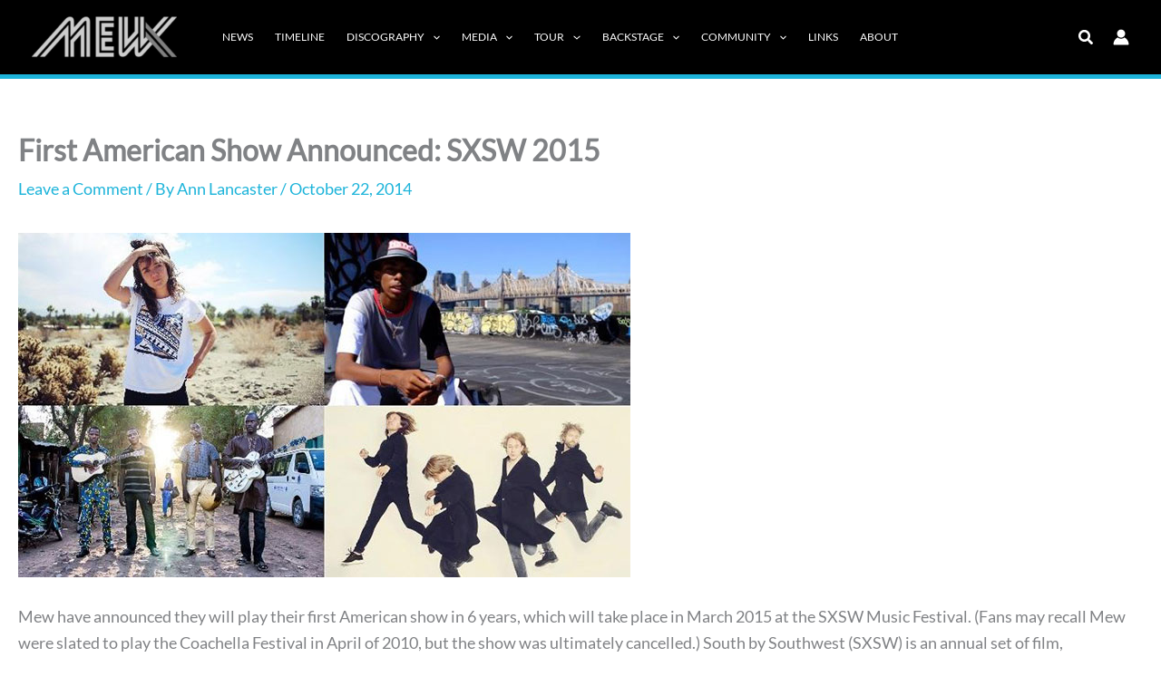

--- FILE ---
content_type: text/html; charset=UTF-8
request_url: https://www.mewx.info/first-american-show-announced-sxsw-2015/
body_size: 42287
content:
<!DOCTYPE html>
<html lang="en-US">
<head>
<meta charset="UTF-8">
<meta name="viewport" content="width=device-width, initial-scale=1">
	<link rel="profile" href="https://gmpg.org/xfn/11"> 
	<title>First American Show Announced: SXSW 2015 &#8211; MewX.info</title>
<link rel="preload" href="https://www.mewx.info/wp-content/astra-local-fonts/lato/S6uyw4BMUTPHjx4wXg.woff2" as="font" type="font/woff2" crossorigin><link rel="preload" href="https://www.mewx.info/wp-content/astra-local-fonts/merriweather/u-4n0qyriQwlOrhSvowK_l52xwNZWMf6.woff2" as="font" type="font/woff2" crossorigin><style>#frm_buddypress-edit-activity textarea { width: 100%; }</style><meta name='robots' content='max-image-preview:large' />
<link rel='dns-prefetch' href='//www.mewx.info' />
<link rel='dns-prefetch' href='//maxcdn.bootstrapcdn.com' />
<link rel="alternate" type="application/rss+xml" title="MewX.info &raquo; Feed" href="https://www.mewx.info/feed/" />
<link rel="alternate" type="application/rss+xml" title="MewX.info &raquo; Comments Feed" href="https://www.mewx.info/comments/feed/" />
<link rel="alternate" type="text/calendar" title="MewX.info &raquo; iCal Feed" href="https://www.mewx.info/events/?ical=1" />
<link rel="alternate" type="application/rss+xml" title="MewX.info &raquo; First American Show Announced: SXSW 2015 Comments Feed" href="https://www.mewx.info/first-american-show-announced-sxsw-2015/feed/" />
<link rel="alternate" title="oEmbed (JSON)" type="application/json+oembed" href="https://www.mewx.info/wp-json/oembed/1.0/embed?url=https%3A%2F%2Fwww.mewx.info%2Ffirst-american-show-announced-sxsw-2015%2F" />
<link rel="alternate" title="oEmbed (XML)" type="text/xml+oembed" href="https://www.mewx.info/wp-json/oembed/1.0/embed?url=https%3A%2F%2Fwww.mewx.info%2Ffirst-american-show-announced-sxsw-2015%2F&#038;format=xml" />
<style id='wp-img-auto-sizes-contain-inline-css'>
img:is([sizes=auto i],[sizes^="auto," i]){contain-intrinsic-size:3000px 1500px}
/*# sourceURL=wp-img-auto-sizes-contain-inline-css */
</style>
<link rel='stylesheet' id='colorboxstyle-css' href='https://www.mewx.info/wp-content/plugins/link-library/colorbox/colorbox.css?ver=6.9' media='all' />
<link rel='stylesheet' id='astra-theme-css-css' href='https://www.mewx.info/wp-content/themes/astra/assets/css/minified/main.min.css?ver=4.11.14' media='all' />
<style id='astra-theme-css-inline-css'>
:root{--ast-post-nav-space:0;--ast-container-default-xlg-padding:3em;--ast-container-default-lg-padding:3em;--ast-container-default-slg-padding:2em;--ast-container-default-md-padding:3em;--ast-container-default-sm-padding:3em;--ast-container-default-xs-padding:2.4em;--ast-container-default-xxs-padding:1.8em;--ast-code-block-background:#ECEFF3;--ast-comment-inputs-background:#F9FAFB;--ast-normal-container-width:1400px;--ast-narrow-container-width:750px;--ast-blog-title-font-weight:normal;--ast-blog-meta-weight:inherit;--ast-global-color-primary:var(--ast-global-color-5);--ast-global-color-secondary:var(--ast-global-color-4);--ast-global-color-alternate-background:var(--ast-global-color-7);--ast-global-color-subtle-background:var(--ast-global-color-6);--ast-bg-style-guide:#F8FAFC;--ast-shadow-style-guide:0px 0px 4px 0 #00000057;--ast-global-dark-bg-style:#fff;--ast-global-dark-lfs:#fbfbfb;--ast-widget-bg-color:#fafafa;--ast-wc-container-head-bg-color:#fbfbfb;--ast-title-layout-bg:#eeeeee;--ast-search-border-color:#e7e7e7;--ast-lifter-hover-bg:#e6e6e6;--ast-gallery-block-color:#000;--srfm-color-input-label:var(--ast-global-color-2);}html{font-size:112.5%;}a{color:var(--ast-global-color-0);}a:hover,a:focus{color:var(--ast-global-color-1);}body,button,input,select,textarea,.ast-button,.ast-custom-button{font-family:'Lato',sans-serif;font-weight:400;font-size:18px;font-size:1rem;line-height:var(--ast-body-line-height,1.65em);}blockquote{color:var(--ast-global-color-3);}h1,h2,h3,h4,h5,h6,.entry-content :where(h1,h2,h3,h4,h5,h6),.site-title,.site-title a{font-family:'Merriweather',serif;font-weight:700;text-transform:capitalize;}.ast-site-identity .site-title a{color:var(--ast-global-color-2);}.site-title{font-size:26px;font-size:1.4444444444444rem;display:none;}header .custom-logo-link img{max-width:160px;width:160px;}.astra-logo-svg{width:160px;}.site-header .site-description{font-size:15px;font-size:0.83333333333333rem;display:none;}.entry-title{font-size:26px;font-size:1.4444444444444rem;}.archive .ast-article-post .ast-article-inner,.blog .ast-article-post .ast-article-inner,.archive .ast-article-post .ast-article-inner:hover,.blog .ast-article-post .ast-article-inner:hover{overflow:hidden;}h1,.entry-content :where(h1){font-size:40px;font-size:2.2222222222222rem;font-weight:700;font-family:'Merriweather',serif;line-height:1.4em;text-transform:capitalize;}h2,.entry-content :where(h2){font-size:32px;font-size:1.7777777777778rem;font-weight:700;font-family:'Merriweather',serif;line-height:1.3em;text-transform:capitalize;}h3,.entry-content :where(h3){font-size:26px;font-size:1.4444444444444rem;font-weight:700;font-family:'Merriweather',serif;line-height:1.3em;text-transform:capitalize;}h4,.entry-content :where(h4){font-size:24px;font-size:1.3333333333333rem;line-height:1.2em;font-weight:700;font-family:'Merriweather',serif;text-transform:capitalize;}h5,.entry-content :where(h5){font-size:20px;font-size:1.1111111111111rem;line-height:1.2em;font-weight:700;font-family:'Merriweather',serif;text-transform:capitalize;}h6,.entry-content :where(h6){font-size:16px;font-size:0.88888888888889rem;line-height:1.25em;font-weight:700;font-family:'Merriweather',serif;text-transform:capitalize;}::selection{background-color:var(--ast-global-color-0);color:#000000;}body,h1,h2,h3,h4,h5,h6,.entry-title a,.entry-content :where(h1,h2,h3,h4,h5,h6){color:var(--ast-global-color-3);}.tagcloud a:hover,.tagcloud a:focus,.tagcloud a.current-item{color:#000000;border-color:var(--ast-global-color-0);background-color:var(--ast-global-color-0);}input:focus,input[type="text"]:focus,input[type="email"]:focus,input[type="url"]:focus,input[type="password"]:focus,input[type="reset"]:focus,input[type="search"]:focus,textarea:focus{border-color:var(--ast-global-color-0);}input[type="radio"]:checked,input[type=reset],input[type="checkbox"]:checked,input[type="checkbox"]:hover:checked,input[type="checkbox"]:focus:checked,input[type=range]::-webkit-slider-thumb{border-color:var(--ast-global-color-0);background-color:var(--ast-global-color-0);box-shadow:none;}.site-footer a:hover + .post-count,.site-footer a:focus + .post-count{background:var(--ast-global-color-0);border-color:var(--ast-global-color-0);}.single .nav-links .nav-previous,.single .nav-links .nav-next{color:var(--ast-global-color-0);}.entry-meta,.entry-meta *{line-height:1.45;color:var(--ast-global-color-0);}.entry-meta a:not(.ast-button):hover,.entry-meta a:not(.ast-button):hover *,.entry-meta a:not(.ast-button):focus,.entry-meta a:not(.ast-button):focus *,.page-links > .page-link,.page-links .page-link:hover,.post-navigation a:hover{color:var(--ast-global-color-1);}#cat option,.secondary .calendar_wrap thead a,.secondary .calendar_wrap thead a:visited{color:var(--ast-global-color-0);}.secondary .calendar_wrap #today,.ast-progress-val span{background:var(--ast-global-color-0);}.secondary a:hover + .post-count,.secondary a:focus + .post-count{background:var(--ast-global-color-0);border-color:var(--ast-global-color-0);}.calendar_wrap #today > a{color:#000000;}.page-links .page-link,.single .post-navigation a{color:var(--ast-global-color-0);}.ast-search-menu-icon .search-form button.search-submit{padding:0 4px;}.ast-search-menu-icon form.search-form{padding-right:0;}.ast-search-menu-icon.slide-search input.search-field{width:0;}.ast-header-search .ast-search-menu-icon.ast-dropdown-active .search-form,.ast-header-search .ast-search-menu-icon.ast-dropdown-active .search-field:focus{transition:all 0.2s;}.search-form input.search-field:focus{outline:none;}.ast-archive-title{color:var(--ast-global-color-2);}.widget-title,.widget .wp-block-heading{font-size:25px;font-size:1.3888888888889rem;color:var(--ast-global-color-2);}.single .ast-author-details .author-title{color:var(--ast-global-color-1);}.ast-single-post .entry-content a,.ast-comment-content a:not(.ast-comment-edit-reply-wrap a){text-decoration:underline;}.ast-single-post .wp-block-button .wp-block-button__link,.ast-single-post .entry-content .uagb-tab a,.ast-single-post .entry-content .uagb-ifb-cta a,.ast-single-post .entry-content .wp-block-uagb-buttons a,.ast-single-post .entry-content .uabb-module-content a,.ast-single-post .entry-content .uagb-post-grid a,.ast-single-post .entry-content .uagb-timeline a,.ast-single-post .entry-content .uagb-toc__wrap a,.ast-single-post .entry-content .uagb-taxomony-box a,.entry-content .wp-block-latest-posts > li > a,.ast-single-post .entry-content .wp-block-file__button,a.ast-post-filter-single,.ast-single-post .wp-block-buttons .wp-block-button.is-style-outline .wp-block-button__link,.ast-single-post .ast-comment-content .comment-reply-link,.ast-single-post .ast-comment-content .comment-edit-link{text-decoration:none;}.ast-search-menu-icon.slide-search a:focus-visible:focus-visible,.astra-search-icon:focus-visible,#close:focus-visible,a:focus-visible,.ast-menu-toggle:focus-visible,.site .skip-link:focus-visible,.wp-block-loginout input:focus-visible,.wp-block-search.wp-block-search__button-inside .wp-block-search__inside-wrapper,.ast-header-navigation-arrow:focus-visible,.ast-orders-table__row .ast-orders-table__cell:focus-visible,a#ast-apply-coupon:focus-visible,#ast-apply-coupon:focus-visible,#close:focus-visible,.button.search-submit:focus-visible,#search_submit:focus,.normal-search:focus-visible,.ast-header-account-wrap:focus-visible,.astra-cart-drawer-close:focus,.ast-single-variation:focus,.ast-button:focus{outline-style:dotted;outline-color:inherit;outline-width:thin;}input:focus,input[type="text"]:focus,input[type="email"]:focus,input[type="url"]:focus,input[type="password"]:focus,input[type="reset"]:focus,input[type="search"]:focus,input[type="number"]:focus,textarea:focus,.wp-block-search__input:focus,[data-section="section-header-mobile-trigger"] .ast-button-wrap .ast-mobile-menu-trigger-minimal:focus,.ast-mobile-popup-drawer.active .menu-toggle-close:focus,#ast-scroll-top:focus,#coupon_code:focus,#ast-coupon-code:focus{border-style:dotted;border-color:inherit;border-width:thin;}input{outline:none;}.ast-logo-title-inline .site-logo-img{padding-right:1em;}.site-logo-img img{ transition:all 0.2s linear;}body .ast-oembed-container *{position:absolute;top:0;width:100%;height:100%;left:0;}body .wp-block-embed-pocket-casts .ast-oembed-container *{position:unset;}.ast-single-post-featured-section + article {margin-top: 2em;}.site-content .ast-single-post-featured-section img {width: 100%;overflow: hidden;object-fit: cover;}.ast-separate-container .site-content .ast-single-post-featured-section + article {margin-top: -80px;z-index: 9;position: relative;border-radius: 4px;}@media (min-width: 922px) {.ast-no-sidebar .site-content .ast-article-image-container--wide {margin-left: -120px;margin-right: -120px;max-width: unset;width: unset;}.ast-left-sidebar .site-content .ast-article-image-container--wide,.ast-right-sidebar .site-content .ast-article-image-container--wide {margin-left: -10px;margin-right: -10px;}.site-content .ast-article-image-container--full {margin-left: calc( -50vw + 50%);margin-right: calc( -50vw + 50%);max-width: 100vw;width: 100vw;}.ast-left-sidebar .site-content .ast-article-image-container--full,.ast-right-sidebar .site-content .ast-article-image-container--full {margin-left: -10px;margin-right: -10px;max-width: inherit;width: auto;}}.site > .ast-single-related-posts-container {margin-top: 0;}@media (min-width: 922px) {.ast-desktop .ast-container--narrow {max-width: var(--ast-narrow-container-width);margin: 0 auto;}}@media (max-width:921.9px){#ast-desktop-header{display:none;}}@media (min-width:922px){#ast-mobile-header{display:none;}}@media( max-width: 420px ) {.single .nav-links .nav-previous,.single .nav-links .nav-next {width: 100%;text-align: center;}}.wp-block-buttons.aligncenter{justify-content:center;}@media (max-width:921px){.ast-theme-transparent-header #primary,.ast-theme-transparent-header #secondary{padding:0;}}@media (max-width:921px){.ast-plain-container.ast-no-sidebar #primary{padding:0;}}.ast-plain-container.ast-no-sidebar #primary{margin-top:0;margin-bottom:0;}@media (min-width:1200px){.ast-plain-container.ast-no-sidebar #primary{margin-top:60px;margin-bottom:60px;}}.wp-block-button.is-style-outline .wp-block-button__link{border-color:var(--ast-global-color-0);border-top-width:0;border-right-width:0;border-bottom-width:0;border-left-width:0;}div.wp-block-button.is-style-outline > .wp-block-button__link:not(.has-text-color),div.wp-block-button.wp-block-button__link.is-style-outline:not(.has-text-color){color:var(--ast-global-color-0);}.wp-block-button.is-style-outline .wp-block-button__link:hover,.wp-block-buttons .wp-block-button.is-style-outline .wp-block-button__link:focus,.wp-block-buttons .wp-block-button.is-style-outline > .wp-block-button__link:not(.has-text-color):hover,.wp-block-buttons .wp-block-button.wp-block-button__link.is-style-outline:not(.has-text-color):hover{color:#ffffff;background-color:#45c6e6;border-color:#45c6e6;}.post-page-numbers.current .page-link,.ast-pagination .page-numbers.current{color:#000000;border-color:var(--ast-global-color-0);background-color:var(--ast-global-color-0);}.wp-block-button.is-style-outline .wp-block-button__link{border-top-width:0;border-right-width:0;border-bottom-width:0;border-left-width:0;}.wp-block-button.is-style-outline .wp-block-button__link.wp-element-button,.ast-outline-button{border-color:var(--ast-global-color-0);font-family:inherit;font-weight:500;font-size:16px;font-size:0.88888888888889rem;line-height:1em;}.wp-block-buttons .wp-block-button.is-style-outline > .wp-block-button__link:not(.has-text-color),.wp-block-buttons .wp-block-button.wp-block-button__link.is-style-outline:not(.has-text-color),.ast-outline-button{color:var(--ast-global-color-0);}.wp-block-button.is-style-outline .wp-block-button__link:hover,.wp-block-buttons .wp-block-button.is-style-outline .wp-block-button__link:focus,.wp-block-buttons .wp-block-button.is-style-outline > .wp-block-button__link:not(.has-text-color):hover,.wp-block-buttons .wp-block-button.wp-block-button__link.is-style-outline:not(.has-text-color):hover,.ast-outline-button:hover,.ast-outline-button:focus,.wp-block-uagb-buttons-child .uagb-buttons-repeater.ast-outline-button:hover,.wp-block-uagb-buttons-child .uagb-buttons-repeater.ast-outline-button:focus{color:#ffffff;background-color:#45c6e6;border-color:#45c6e6;}.wp-block-button .wp-block-button__link.wp-element-button.is-style-outline:not(.has-background),.wp-block-button.is-style-outline>.wp-block-button__link.wp-element-button:not(.has-background),.ast-outline-button{background-color:transparent;}.entry-content[data-ast-blocks-layout] > figure{margin-bottom:1em;}h1.widget-title{font-weight:700;}h2.widget-title{font-weight:700;}h3.widget-title{font-weight:700;}#page{display:flex;flex-direction:column;min-height:100vh;}.ast-404-layout-1 h1.page-title{color:var(--ast-global-color-2);}.single .post-navigation a{line-height:1em;height:inherit;}.error-404 .page-sub-title{font-size:1.5rem;font-weight:inherit;}.search .site-content .content-area .search-form{margin-bottom:0;}#page .site-content{flex-grow:1;}.widget{margin-bottom:1.25em;}#secondary li{line-height:1.5em;}#secondary .wp-block-group h2{margin-bottom:0.7em;}#secondary h2{font-size:1.7rem;}.ast-separate-container .ast-article-post,.ast-separate-container .ast-article-single,.ast-separate-container .comment-respond{padding:3em;}.ast-separate-container .ast-article-single .ast-article-single{padding:0;}.ast-article-single .wp-block-post-template-is-layout-grid{padding-left:0;}.ast-separate-container .comments-title,.ast-narrow-container .comments-title{padding:1.5em 2em;}.ast-page-builder-template .comment-form-textarea,.ast-comment-formwrap .ast-grid-common-col{padding:0;}.ast-comment-formwrap{padding:0;display:inline-flex;column-gap:20px;width:100%;margin-left:0;margin-right:0;}.comments-area textarea#comment:focus,.comments-area textarea#comment:active,.comments-area .ast-comment-formwrap input[type="text"]:focus,.comments-area .ast-comment-formwrap input[type="text"]:active {box-shadow:none;outline:none;}.archive.ast-page-builder-template .entry-header{margin-top:2em;}.ast-page-builder-template .ast-comment-formwrap{width:100%;}.entry-title{margin-bottom:0.5em;}.ast-archive-description p{font-size:inherit;font-weight:inherit;line-height:inherit;}.ast-separate-container .ast-comment-list li.depth-1,.hentry{margin-bottom:2em;}@media (min-width:921px){.ast-left-sidebar.ast-page-builder-template #secondary,.archive.ast-right-sidebar.ast-page-builder-template .site-main{padding-left:20px;padding-right:20px;}}@media (max-width:544px){.ast-comment-formwrap.ast-row{column-gap:10px;display:inline-block;}#ast-commentform .ast-grid-common-col{position:relative;width:100%;}}@media (min-width:1201px){.ast-separate-container .ast-article-post,.ast-separate-container .ast-article-single,.ast-separate-container .ast-author-box,.ast-separate-container .ast-404-layout-1,.ast-separate-container .no-results{padding:3em;}}@media (max-width:921px){.ast-left-sidebar #content > .ast-container{display:flex;flex-direction:column-reverse;width:100%;}}@media (min-width:922px){.ast-separate-container.ast-right-sidebar #primary,.ast-separate-container.ast-left-sidebar #primary{border:0;}.search-no-results.ast-separate-container #primary{margin-bottom:4em;}}.wp-block-button .wp-block-button__link{color:var(--ast-global-color-5);}.wp-block-button .wp-block-button__link:hover,.wp-block-button .wp-block-button__link:focus{color:#ffffff;background-color:#45c6e6;border-color:#45c6e6;}.wp-block-button .wp-block-button__link,.wp-block-search .wp-block-search__button,body .wp-block-file .wp-block-file__button{border-top-width:0;border-right-width:0;border-left-width:0;border-bottom-width:0;border-color:var(--ast-global-color-0);background-color:var(--ast-global-color-0);color:var(--ast-global-color-5);font-family:inherit;font-weight:500;line-height:1em;text-transform:uppercase;font-size:16px;font-size:0.88888888888889rem;border-top-left-radius:4px;border-top-right-radius:4px;border-bottom-right-radius:4px;border-bottom-left-radius:4px;padding-top:10px;padding-right:20px;padding-bottom:10px;padding-left:20px;}.menu-toggle,button,.ast-button,.ast-custom-button,.button,input#submit,input[type="button"],input[type="submit"],input[type="reset"],form[CLASS*="wp-block-search__"].wp-block-search .wp-block-search__inside-wrapper .wp-block-search__button,body .wp-block-file .wp-block-file__button,.search .search-submit{border-style:solid;border-top-width:0;border-right-width:0;border-left-width:0;border-bottom-width:0;color:var(--ast-global-color-5);border-color:var(--ast-global-color-0);background-color:var(--ast-global-color-0);padding-top:10px;padding-right:20px;padding-bottom:10px;padding-left:20px;font-family:inherit;font-weight:500;font-size:16px;font-size:0.88888888888889rem;line-height:1em;text-transform:uppercase;border-top-left-radius:4px;border-top-right-radius:4px;border-bottom-right-radius:4px;border-bottom-left-radius:4px;}button:focus,.menu-toggle:hover,button:hover,.ast-button:hover,.ast-custom-button:hover .button:hover,.ast-custom-button:hover ,input[type=reset]:hover,input[type=reset]:focus,input#submit:hover,input#submit:focus,input[type="button"]:hover,input[type="button"]:focus,input[type="submit"]:hover,input[type="submit"]:focus,form[CLASS*="wp-block-search__"].wp-block-search .wp-block-search__inside-wrapper .wp-block-search__button:hover,form[CLASS*="wp-block-search__"].wp-block-search .wp-block-search__inside-wrapper .wp-block-search__button:focus,body .wp-block-file .wp-block-file__button:hover,body .wp-block-file .wp-block-file__button:focus{color:#ffffff;background-color:#45c6e6;border-color:#45c6e6;}form[CLASS*="wp-block-search__"].wp-block-search .wp-block-search__inside-wrapper .wp-block-search__button.has-icon{padding-top:calc(10px - 3px);padding-right:calc(20px - 3px);padding-bottom:calc(10px - 3px);padding-left:calc(20px - 3px);}@media (max-width:921px){.ast-mobile-header-stack .main-header-bar .ast-search-menu-icon{display:inline-block;}.ast-header-break-point.ast-header-custom-item-outside .ast-mobile-header-stack .main-header-bar .ast-search-icon{margin:0;}.ast-comment-avatar-wrap img{max-width:2.5em;}.ast-comment-meta{padding:0 1.8888em 1.3333em;}.ast-separate-container .ast-comment-list li.depth-1{padding:1.5em 2.14em;}.ast-separate-container .comment-respond{padding:2em 2.14em;}}@media (min-width:544px){.ast-container{max-width:100%;}}@media (max-width:544px){.ast-separate-container .ast-article-post,.ast-separate-container .ast-article-single,.ast-separate-container .comments-title,.ast-separate-container .ast-archive-description{padding:1.5em 1em;}.ast-separate-container #content .ast-container{padding-left:0.54em;padding-right:0.54em;}.ast-separate-container .ast-comment-list .bypostauthor{padding:.5em;}.ast-search-menu-icon.ast-dropdown-active .search-field{width:170px;}} #ast-mobile-header .ast-site-header-cart-li a{pointer-events:none;}.ast-separate-container{background-color:var(--ast-global-color-4);background-image:none;}@media (max-width:921px){.site-title{display:none;}.site-header .site-description{display:none;}h1,.entry-content :where(h1){font-size:30px;}h2,.entry-content :where(h2){font-size:25px;}h3,.entry-content :where(h3){font-size:20px;}}@media (max-width:544px){.site-title{display:none;}.site-header .site-description{display:none;}h1,.entry-content :where(h1){font-size:30px;}h2,.entry-content :where(h2){font-size:25px;}h3,.entry-content :where(h3){font-size:20px;}}@media (max-width:921px){html{font-size:102.6%;}}@media (max-width:544px){html{font-size:102.6%;}}@media (min-width:922px){.ast-container{max-width:1440px;}}@media (min-width:922px){.site-content .ast-container{display:flex;}}@media (max-width:921px){.site-content .ast-container{flex-direction:column;}}@media (min-width:922px){.main-header-menu .sub-menu .menu-item.ast-left-align-sub-menu:hover > .sub-menu,.main-header-menu .sub-menu .menu-item.ast-left-align-sub-menu.focus > .sub-menu{margin-left:-0px;}}.entry-content li > p{margin-bottom:0;}.site .comments-area{padding-bottom:3em;}.wp-block-file {display: flex;align-items: center;flex-wrap: wrap;justify-content: space-between;}.wp-block-pullquote {border: none;}.wp-block-pullquote blockquote::before {content: "\201D";font-family: "Helvetica",sans-serif;display: flex;transform: rotate( 180deg );font-size: 6rem;font-style: normal;line-height: 1;font-weight: bold;align-items: center;justify-content: center;}.has-text-align-right > blockquote::before {justify-content: flex-start;}.has-text-align-left > blockquote::before {justify-content: flex-end;}figure.wp-block-pullquote.is-style-solid-color blockquote {max-width: 100%;text-align: inherit;}:root {--wp--custom--ast-default-block-top-padding: 3em;--wp--custom--ast-default-block-right-padding: 3em;--wp--custom--ast-default-block-bottom-padding: 3em;--wp--custom--ast-default-block-left-padding: 3em;--wp--custom--ast-container-width: 1400px;--wp--custom--ast-content-width-size: 1400px;--wp--custom--ast-wide-width-size: calc(1400px + var(--wp--custom--ast-default-block-left-padding) + var(--wp--custom--ast-default-block-right-padding));}.ast-narrow-container {--wp--custom--ast-content-width-size: 750px;--wp--custom--ast-wide-width-size: 750px;}@media(max-width: 921px) {:root {--wp--custom--ast-default-block-top-padding: 3em;--wp--custom--ast-default-block-right-padding: 2em;--wp--custom--ast-default-block-bottom-padding: 3em;--wp--custom--ast-default-block-left-padding: 2em;}}@media(max-width: 544px) {:root {--wp--custom--ast-default-block-top-padding: 3em;--wp--custom--ast-default-block-right-padding: 1.5em;--wp--custom--ast-default-block-bottom-padding: 3em;--wp--custom--ast-default-block-left-padding: 1.5em;}}.entry-content > .wp-block-group,.entry-content > .wp-block-cover,.entry-content > .wp-block-columns {padding-top: var(--wp--custom--ast-default-block-top-padding);padding-right: var(--wp--custom--ast-default-block-right-padding);padding-bottom: var(--wp--custom--ast-default-block-bottom-padding);padding-left: var(--wp--custom--ast-default-block-left-padding);}.ast-plain-container.ast-no-sidebar .entry-content > .alignfull,.ast-page-builder-template .ast-no-sidebar .entry-content > .alignfull {margin-left: calc( -50vw + 50%);margin-right: calc( -50vw + 50%);max-width: 100vw;width: 100vw;}.ast-plain-container.ast-no-sidebar .entry-content .alignfull .alignfull,.ast-page-builder-template.ast-no-sidebar .entry-content .alignfull .alignfull,.ast-plain-container.ast-no-sidebar .entry-content .alignfull .alignwide,.ast-page-builder-template.ast-no-sidebar .entry-content .alignfull .alignwide,.ast-plain-container.ast-no-sidebar .entry-content .alignwide .alignfull,.ast-page-builder-template.ast-no-sidebar .entry-content .alignwide .alignfull,.ast-plain-container.ast-no-sidebar .entry-content .alignwide .alignwide,.ast-page-builder-template.ast-no-sidebar .entry-content .alignwide .alignwide,.ast-plain-container.ast-no-sidebar .entry-content .wp-block-column .alignfull,.ast-page-builder-template.ast-no-sidebar .entry-content .wp-block-column .alignfull,.ast-plain-container.ast-no-sidebar .entry-content .wp-block-column .alignwide,.ast-page-builder-template.ast-no-sidebar .entry-content .wp-block-column .alignwide {margin-left: auto;margin-right: auto;width: 100%;}[data-ast-blocks-layout] .wp-block-separator:not(.is-style-dots) {height: 0;}[data-ast-blocks-layout] .wp-block-separator {margin: 20px auto;}[data-ast-blocks-layout] .wp-block-separator:not(.is-style-wide):not(.is-style-dots) {max-width: 100px;}[data-ast-blocks-layout] .wp-block-separator.has-background {padding: 0;}.entry-content[data-ast-blocks-layout] > * {max-width: var(--wp--custom--ast-content-width-size);margin-left: auto;margin-right: auto;}.entry-content[data-ast-blocks-layout] > .alignwide {max-width: var(--wp--custom--ast-wide-width-size);}.entry-content[data-ast-blocks-layout] .alignfull {max-width: none;}.entry-content .wp-block-columns {margin-bottom: 0;}blockquote {margin: 1.5em;border-color: rgba(0,0,0,0.05);}.wp-block-quote:not(.has-text-align-right):not(.has-text-align-center) {border-left: 5px solid rgba(0,0,0,0.05);}.has-text-align-right > blockquote,blockquote.has-text-align-right {border-right: 5px solid rgba(0,0,0,0.05);}.has-text-align-left > blockquote,blockquote.has-text-align-left {border-left: 5px solid rgba(0,0,0,0.05);}.wp-block-site-tagline,.wp-block-latest-posts .read-more {margin-top: 15px;}.wp-block-loginout p label {display: block;}.wp-block-loginout p:not(.login-remember):not(.login-submit) input {width: 100%;}.wp-block-loginout input:focus {border-color: transparent;}.wp-block-loginout input:focus {outline: thin dotted;}.entry-content .wp-block-media-text .wp-block-media-text__content {padding: 0 0 0 8%;}.entry-content .wp-block-media-text.has-media-on-the-right .wp-block-media-text__content {padding: 0 8% 0 0;}.entry-content .wp-block-media-text.has-background .wp-block-media-text__content {padding: 8%;}.entry-content .wp-block-cover:not([class*="background-color"]):not(.has-text-color.has-link-color) .wp-block-cover__inner-container,.entry-content .wp-block-cover:not([class*="background-color"]) .wp-block-cover-image-text,.entry-content .wp-block-cover:not([class*="background-color"]) .wp-block-cover-text,.entry-content .wp-block-cover-image:not([class*="background-color"]) .wp-block-cover__inner-container,.entry-content .wp-block-cover-image:not([class*="background-color"]) .wp-block-cover-image-text,.entry-content .wp-block-cover-image:not([class*="background-color"]) .wp-block-cover-text {color: var(--ast-global-color-primary,var(--ast-global-color-5));}.wp-block-loginout .login-remember input {width: 1.1rem;height: 1.1rem;margin: 0 5px 4px 0;vertical-align: middle;}.wp-block-latest-posts > li > *:first-child,.wp-block-latest-posts:not(.is-grid) > li:first-child {margin-top: 0;}.entry-content > .wp-block-buttons,.entry-content > .wp-block-uagb-buttons {margin-bottom: 1.5em;}.wp-block-search__inside-wrapper .wp-block-search__input {padding: 0 10px;color: var(--ast-global-color-3);background: var(--ast-global-color-primary,var(--ast-global-color-5));border-color: var(--ast-border-color);}.wp-block-latest-posts .read-more {margin-bottom: 1.5em;}.wp-block-search__no-button .wp-block-search__inside-wrapper .wp-block-search__input {padding-top: 5px;padding-bottom: 5px;}.wp-block-latest-posts .wp-block-latest-posts__post-date,.wp-block-latest-posts .wp-block-latest-posts__post-author {font-size: 1rem;}.wp-block-latest-posts > li > *,.wp-block-latest-posts:not(.is-grid) > li {margin-top: 12px;margin-bottom: 12px;}.ast-page-builder-template .entry-content[data-ast-blocks-layout] > .alignwide:where(:not(.uagb-is-root-container):not(.spectra-is-root-container)) > * {max-width: var(--wp--custom--ast-wide-width-size);}.ast-page-builder-template .entry-content[data-ast-blocks-layout] > .inherit-container-width > *,.ast-page-builder-template .entry-content[data-ast-blocks-layout] > *:not(.wp-block-group):where(:not(.uagb-is-root-container):not(.spectra-is-root-container)) > *,.entry-content[data-ast-blocks-layout] > .wp-block-cover .wp-block-cover__inner-container {max-width: var(--wp--custom--ast-content-width-size) ;margin-left: auto;margin-right: auto;}.ast-page-builder-template .entry-content[data-ast-blocks-layout] > *,.ast-page-builder-template .entry-content[data-ast-blocks-layout] > .alignfull:where(:not(.wp-block-group):not(.uagb-is-root-container):not(.spectra-is-root-container)) > * {max-width: none;}.entry-content[data-ast-blocks-layout] .wp-block-cover:not(.alignleft):not(.alignright) {width: auto;}@media(max-width: 1200px) {.ast-separate-container .entry-content > .alignfull,.ast-separate-container .entry-content[data-ast-blocks-layout] > .alignwide,.ast-plain-container .entry-content[data-ast-blocks-layout] > .alignwide,.ast-plain-container .entry-content .alignfull {margin-left: calc(-1 * min(var(--ast-container-default-xlg-padding),20px)) ;margin-right: calc(-1 * min(var(--ast-container-default-xlg-padding),20px));}}@media(min-width: 1201px) {.ast-separate-container .entry-content > .alignfull {margin-left: calc(-1 * var(--ast-container-default-xlg-padding) );margin-right: calc(-1 * var(--ast-container-default-xlg-padding) );}.ast-separate-container .entry-content[data-ast-blocks-layout] > .alignwide,.ast-plain-container .entry-content[data-ast-blocks-layout] > .alignwide {margin-left: calc(-1 * var(--wp--custom--ast-default-block-left-padding) );margin-right: calc(-1 * var(--wp--custom--ast-default-block-right-padding) );}}@media(min-width: 921px) {.ast-separate-container .entry-content .wp-block-group.alignwide:not(.inherit-container-width) > :where(:not(.alignleft):not(.alignright)),.ast-plain-container .entry-content .wp-block-group.alignwide:not(.inherit-container-width) > :where(:not(.alignleft):not(.alignright)) {max-width: calc( var(--wp--custom--ast-content-width-size) + 80px );}.ast-plain-container.ast-right-sidebar .entry-content[data-ast-blocks-layout] .alignfull,.ast-plain-container.ast-left-sidebar .entry-content[data-ast-blocks-layout] .alignfull {margin-left: -60px;margin-right: -60px;}}@media(min-width: 544px) {.entry-content > .alignleft {margin-right: 20px;}.entry-content > .alignright {margin-left: 20px;}}@media (max-width:544px){.wp-block-columns .wp-block-column:not(:last-child){margin-bottom:20px;}.wp-block-latest-posts{margin:0;}}@media( max-width: 600px ) {.entry-content .wp-block-media-text .wp-block-media-text__content,.entry-content .wp-block-media-text.has-media-on-the-right .wp-block-media-text__content {padding: 8% 0 0;}.entry-content .wp-block-media-text.has-background .wp-block-media-text__content {padding: 8%;}}.ast-page-builder-template .entry-header {padding-left: 0;}.ast-narrow-container .site-content .wp-block-uagb-image--align-full .wp-block-uagb-image__figure {max-width: 100%;margin-left: auto;margin-right: auto;}.entry-content ul,.entry-content ol {padding: revert;margin: revert;}:root .has-ast-global-color-0-color{color:var(--ast-global-color-0);}:root .has-ast-global-color-0-background-color{background-color:var(--ast-global-color-0);}:root .wp-block-button .has-ast-global-color-0-color{color:var(--ast-global-color-0);}:root .wp-block-button .has-ast-global-color-0-background-color{background-color:var(--ast-global-color-0);}:root .has-ast-global-color-1-color{color:var(--ast-global-color-1);}:root .has-ast-global-color-1-background-color{background-color:var(--ast-global-color-1);}:root .wp-block-button .has-ast-global-color-1-color{color:var(--ast-global-color-1);}:root .wp-block-button .has-ast-global-color-1-background-color{background-color:var(--ast-global-color-1);}:root .has-ast-global-color-2-color{color:var(--ast-global-color-2);}:root .has-ast-global-color-2-background-color{background-color:var(--ast-global-color-2);}:root .wp-block-button .has-ast-global-color-2-color{color:var(--ast-global-color-2);}:root .wp-block-button .has-ast-global-color-2-background-color{background-color:var(--ast-global-color-2);}:root .has-ast-global-color-3-color{color:var(--ast-global-color-3);}:root .has-ast-global-color-3-background-color{background-color:var(--ast-global-color-3);}:root .wp-block-button .has-ast-global-color-3-color{color:var(--ast-global-color-3);}:root .wp-block-button .has-ast-global-color-3-background-color{background-color:var(--ast-global-color-3);}:root .has-ast-global-color-4-color{color:var(--ast-global-color-4);}:root .has-ast-global-color-4-background-color{background-color:var(--ast-global-color-4);}:root .wp-block-button .has-ast-global-color-4-color{color:var(--ast-global-color-4);}:root .wp-block-button .has-ast-global-color-4-background-color{background-color:var(--ast-global-color-4);}:root .has-ast-global-color-5-color{color:var(--ast-global-color-5);}:root .has-ast-global-color-5-background-color{background-color:var(--ast-global-color-5);}:root .wp-block-button .has-ast-global-color-5-color{color:var(--ast-global-color-5);}:root .wp-block-button .has-ast-global-color-5-background-color{background-color:var(--ast-global-color-5);}:root .has-ast-global-color-6-color{color:var(--ast-global-color-6);}:root .has-ast-global-color-6-background-color{background-color:var(--ast-global-color-6);}:root .wp-block-button .has-ast-global-color-6-color{color:var(--ast-global-color-6);}:root .wp-block-button .has-ast-global-color-6-background-color{background-color:var(--ast-global-color-6);}:root .has-ast-global-color-7-color{color:var(--ast-global-color-7);}:root .has-ast-global-color-7-background-color{background-color:var(--ast-global-color-7);}:root .wp-block-button .has-ast-global-color-7-color{color:var(--ast-global-color-7);}:root .wp-block-button .has-ast-global-color-7-background-color{background-color:var(--ast-global-color-7);}:root .has-ast-global-color-8-color{color:var(--ast-global-color-8);}:root .has-ast-global-color-8-background-color{background-color:var(--ast-global-color-8);}:root .wp-block-button .has-ast-global-color-8-color{color:var(--ast-global-color-8);}:root .wp-block-button .has-ast-global-color-8-background-color{background-color:var(--ast-global-color-8);}:root{--ast-global-color-0:#1db4da;--ast-global-color-1:#045cb4;--ast-global-color-2:#000000;--ast-global-color-3:#000000;--ast-global-color-4:#f9fafb;--ast-global-color-5:#FFFFFF;--ast-global-color-6:#e2e8f0;--ast-global-color-7:#cbd5e1;--ast-global-color-8:#94a3b8;}:root {--ast-border-color : var(--ast-global-color-6);}.ast-single-entry-banner {-js-display: flex;display: flex;flex-direction: column;justify-content: center;text-align: center;position: relative;background: var(--ast-title-layout-bg);}.ast-single-entry-banner[data-banner-layout="layout-1"] {max-width: 1400px;background: inherit;padding: 20px 0;}.ast-single-entry-banner[data-banner-width-type="custom"] {margin: 0 auto;width: 100%;}.ast-single-entry-banner + .site-content .entry-header {margin-bottom: 0;}.site .ast-author-avatar {--ast-author-avatar-size: ;}a.ast-underline-text {text-decoration: underline;}.ast-container > .ast-terms-link {position: relative;display: block;}a.ast-button.ast-badge-tax {padding: 4px 8px;border-radius: 3px;font-size: inherit;}header.entry-header{text-align:left;}header.entry-header .entry-title{font-weight:600;font-size:32px;font-size:1.7777777777778rem;}header.entry-header > *:not(:last-child){margin-bottom:10px;}header.entry-header .post-thumb img,.ast-single-post-featured-section.post-thumb img{aspect-ratio:16/9;}@media (max-width:921px){header.entry-header{text-align:left;}}@media (max-width:544px){header.entry-header{text-align:left;}}.ast-archive-entry-banner {-js-display: flex;display: flex;flex-direction: column;justify-content: center;text-align: center;position: relative;background: var(--ast-title-layout-bg);}.ast-archive-entry-banner[data-banner-width-type="custom"] {margin: 0 auto;width: 100%;}.ast-archive-entry-banner[data-banner-layout="layout-1"] {background: inherit;padding: 20px 0;text-align: left;}body.archive .ast-archive-description{max-width:1400px;width:100%;text-align:left;padding-top:3em;padding-right:3em;padding-bottom:3em;padding-left:3em;}body.archive .ast-archive-description .ast-archive-title,body.archive .ast-archive-description .ast-archive-title *{font-weight:600;font-size:32px;font-size:1.7777777777778rem;}body.archive .ast-archive-description > *:not(:last-child){margin-bottom:10px;}@media (max-width:921px){body.archive .ast-archive-description{text-align:left;}}@media (max-width:544px){body.archive .ast-archive-description{text-align:left;}}.ast-breadcrumbs .trail-browse,.ast-breadcrumbs .trail-items,.ast-breadcrumbs .trail-items li{display:inline-block;margin:0;padding:0;border:none;background:inherit;text-indent:0;text-decoration:none;}.ast-breadcrumbs .trail-browse{font-size:inherit;font-style:inherit;font-weight:inherit;color:inherit;}.ast-breadcrumbs .trail-items{list-style:none;}.trail-items li::after{padding:0 0.3em;content:"\00bb";}.trail-items li:last-of-type::after{display:none;}h1,h2,h3,h4,h5,h6,.entry-content :where(h1,h2,h3,h4,h5,h6){color:var(--ast-global-color-2);}.entry-title a{color:var(--ast-global-color-2);}@media (max-width:921px){.ast-builder-grid-row-container.ast-builder-grid-row-tablet-3-firstrow .ast-builder-grid-row > *:first-child,.ast-builder-grid-row-container.ast-builder-grid-row-tablet-3-lastrow .ast-builder-grid-row > *:last-child{grid-column:1 / -1;}}@media (max-width:544px){.ast-builder-grid-row-container.ast-builder-grid-row-mobile-3-firstrow .ast-builder-grid-row > *:first-child,.ast-builder-grid-row-container.ast-builder-grid-row-mobile-3-lastrow .ast-builder-grid-row > *:last-child{grid-column:1 / -1;}}.ast-builder-layout-element .ast-site-identity{margin-top:0px;margin-bottom:0px;margin-left:0px;margin-right:0px;}.ast-builder-layout-element[data-section="title_tagline"]{display:flex;}@media (max-width:921px){.ast-header-break-point .ast-builder-layout-element[data-section="title_tagline"]{display:flex;}}@media (max-width:544px){.ast-header-break-point .ast-builder-layout-element[data-section="title_tagline"]{display:flex;}}.ast-builder-menu-1{font-family:inherit;font-weight:inherit;text-transform:uppercase;}.ast-builder-menu-1 .menu-item > .menu-link{font-size:12px;font-size:0.66666666666667rem;color:var(--ast-global-color-5);letter-spacing:0;}.ast-builder-menu-1 .menu-item > .ast-menu-toggle{color:var(--ast-global-color-5);}.ast-builder-menu-1 .menu-item:hover > .menu-link,.ast-builder-menu-1 .inline-on-mobile .menu-item:hover > .ast-menu-toggle{color:var(--ast-global-color-5);background:var(--ast-global-color-0);}.ast-builder-menu-1 .menu-item:hover > .ast-menu-toggle{color:var(--ast-global-color-5);}.ast-builder-menu-1 .menu-item.current-menu-item > .menu-link,.ast-builder-menu-1 .inline-on-mobile .menu-item.current-menu-item > .ast-menu-toggle,.ast-builder-menu-1 .current-menu-ancestor > .menu-link{color:var(--ast-global-color-5);}.ast-builder-menu-1 .menu-item.current-menu-item > .ast-menu-toggle{color:var(--ast-global-color-5);}.ast-builder-menu-1 .sub-menu,.ast-builder-menu-1 .inline-on-mobile .sub-menu{border-top-width:0;border-bottom-width:0;border-right-width:0;border-left-width:0;border-color:var(--ast-global-color-0);border-style:solid;}.ast-builder-menu-1 .sub-menu .sub-menu{top:0px;}.ast-builder-menu-1 .main-header-menu > .menu-item > .sub-menu,.ast-builder-menu-1 .main-header-menu > .menu-item > .astra-full-megamenu-wrapper{margin-top:0;}.ast-desktop .ast-builder-menu-1 .main-header-menu > .menu-item > .sub-menu:before,.ast-desktop .ast-builder-menu-1 .main-header-menu > .menu-item > .astra-full-megamenu-wrapper:before{height:calc( 0px + 0px + 5px );}.ast-builder-menu-1 .main-header-menu,.ast-builder-menu-1 .main-header-menu .sub-menu{background-color:#000000;background-image:none;}.ast-desktop .ast-builder-menu-1 .menu-item .sub-menu .menu-link{border-style:none;}@media (max-width:921px){.ast-header-break-point .ast-builder-menu-1 .menu-item.menu-item-has-children > .ast-menu-toggle{top:0;}.ast-builder-menu-1 .inline-on-mobile .menu-item.menu-item-has-children > .ast-menu-toggle{right:-15px;}.ast-builder-menu-1 .menu-item-has-children > .menu-link:after{content:unset;}.ast-builder-menu-1 .main-header-menu > .menu-item > .sub-menu,.ast-builder-menu-1 .main-header-menu > .menu-item > .astra-full-megamenu-wrapper{margin-top:0;}}@media (max-width:544px){.ast-header-break-point .ast-builder-menu-1 .menu-item.menu-item-has-children > .ast-menu-toggle{top:0;}.ast-builder-menu-1 .main-header-menu > .menu-item > .sub-menu,.ast-builder-menu-1 .main-header-menu > .menu-item > .astra-full-megamenu-wrapper{margin-top:0;}}.ast-builder-menu-1{display:flex;}@media (max-width:921px){.ast-header-break-point .ast-builder-menu-1{display:flex;}}@media (max-width:544px){.ast-header-break-point .ast-builder-menu-1{display:flex;}}.main-header-bar .main-header-bar-navigation .ast-search-icon {display: block;z-index: 4;position: relative;}.ast-search-icon .ast-icon {z-index: 4;}.ast-search-icon {z-index: 4;position: relative;line-height: normal;}.main-header-bar .ast-search-menu-icon .search-form {background-color: #ffffff;}.ast-search-menu-icon.ast-dropdown-active.slide-search .search-form {visibility: visible;opacity: 1;}.ast-search-menu-icon .search-form {border: 1px solid var(--ast-search-border-color);line-height: normal;padding: 0 3em 0 0;border-radius: 2px;display: inline-block;-webkit-backface-visibility: hidden;backface-visibility: hidden;position: relative;color: inherit;background-color: #fff;}.ast-search-menu-icon .astra-search-icon {-js-display: flex;display: flex;line-height: normal;}.ast-search-menu-icon .astra-search-icon:focus {outline: none;}.ast-search-menu-icon .search-field {border: none;background-color: transparent;transition: all .3s;border-radius: inherit;color: inherit;font-size: inherit;width: 0;color: #757575;}.ast-search-menu-icon .search-submit {display: none;background: none;border: none;font-size: 1.3em;color: #757575;}.ast-search-menu-icon.ast-dropdown-active {visibility: visible;opacity: 1;position: relative;}.ast-search-menu-icon.ast-dropdown-active .search-field,.ast-dropdown-active.ast-search-menu-icon.slide-search input.search-field {width: 235px;}.ast-header-search .ast-search-menu-icon.slide-search .search-form,.ast-header-search .ast-search-menu-icon.ast-inline-search .search-form {-js-display: flex;display: flex;align-items: center;}.ast-search-menu-icon.ast-inline-search .search-field {width : 100%;padding : 0.60em;padding-right : 5.5em;transition: all 0.2s;}.site-header-section-left .ast-search-menu-icon.slide-search .search-form {padding-left: 2em;padding-right: unset;left: -1em;right: unset;}.site-header-section-left .ast-search-menu-icon.slide-search .search-form .search-field {margin-right: unset;}.ast-search-menu-icon.slide-search .search-form {-webkit-backface-visibility: visible;backface-visibility: visible;visibility: hidden;opacity: 0;transition: all .2s;position: absolute;z-index: 3;right: -1em;top: 50%;transform: translateY(-50%);}.ast-header-search .ast-search-menu-icon .search-form .search-field:-ms-input-placeholder,.ast-header-search .ast-search-menu-icon .search-form .search-field:-ms-input-placeholder{opacity:0.5;}.ast-header-search .ast-search-menu-icon.slide-search .search-form,.ast-header-search .ast-search-menu-icon.ast-inline-search .search-form{-js-display:flex;display:flex;align-items:center;}.ast-builder-layout-element.ast-header-search{height:auto;}.ast-header-search .astra-search-icon{color:var(--ast-global-color-5);font-size:18px;}.ast-header-search .search-field::placeholder,.ast-header-search .ast-icon{color:var(--ast-global-color-5);}@media (max-width:921px){.ast-header-search .astra-search-icon{font-size:18px;}}@media (max-width:544px){.ast-header-search .astra-search-icon{font-size:18px;}}.ast-header-search{display:flex;}@media (max-width:921px){.ast-header-break-point .ast-header-search{display:flex;}}@media (max-width:544px){.ast-header-break-point .ast-header-search{display:flex;}}.ast-header-account-type-icon{-js-display:inline-flex;display:inline-flex;align-self:center;vertical-align:middle;}.ast-header-account-type-avatar .avatar{display:inline;border-radius:100%;max-width:100%;}.as.site-header-focus-item.ast-header-account:hover > .customize-partial-edit-shortcut{opacity:0;}.site-header-focus-item.ast-header-account:hover > * > .customize-partial-edit-shortcut{opacity:1;}.ast-header-account-wrap .ast-header-account-type-icon .ahfb-svg-iconset svg path:not( .ast-hf-account-unfill ),.ast-header-account-wrap .ast-header-account-type-icon .ahfb-svg-iconset svg circle{fill:var(--ast-global-color-5);}.ast-mobile-popup-content .ast-header-account-wrap .ast-header-account-type-icon .ahfb-svg-iconset svg path:not( .ast-hf-account-unfill ),.ast-mobile-popup-content .ast-header-account-wrap .ast-header-account-type-icon .ahfb-svg-iconset svg circle{fill:var(--ast-global-color-5);}.ast-header-account-wrap .ast-header-account-type-icon .ahfb-svg-iconset svg{height:18px;width:18px;}.ast-header-account-wrap .ast-header-account-type-avatar .avatar{width:40px;}@media (max-width:921px){.ast-header-account-wrap .ast-header-account-type-icon .ahfb-svg-iconset svg{height:18px;width:18px;}.ast-header-account-wrap .ast-header-account-type-avatar .avatar{width:20px;}}@media (max-width:544px){.ast-header-account-wrap .ast-header-account-type-icon .ahfb-svg-iconset svg{height:18px;width:18px;}.ast-header-account-wrap .ast-header-account-type-avatar .avatar{width:20px;}}.ast-header-account-wrap{display:flex;}@media (max-width:921px){.ast-header-break-point .ast-header-account-wrap{display:flex;}}@media (max-width:544px){.ast-header-break-point .ast-header-account-wrap{display:flex;}}.site-below-footer-wrap{padding-top:20px;padding-bottom:20px;}.site-below-footer-wrap[data-section="section-below-footer-builder"]{background-color:#242424;background-image:none;min-height:80px;border-style:solid;border-width:0px;border-top-width:1px;border-top-color:var(--ast-global-color-subtle-background,--ast-global-color-6);}.site-below-footer-wrap[data-section="section-below-footer-builder"] .ast-builder-grid-row{max-width:100%;padding-left:35px;padding-right:35px;}.site-below-footer-wrap[data-section="section-below-footer-builder"] .ast-builder-grid-row,.site-below-footer-wrap[data-section="section-below-footer-builder"] .site-footer-section{align-items:flex-start;}.site-below-footer-wrap[data-section="section-below-footer-builder"].ast-footer-row-inline .site-footer-section{display:flex;margin-bottom:0;}.ast-builder-grid-row-2-lheavy .ast-builder-grid-row{grid-template-columns:2fr 1fr;}@media (max-width:921px){.site-below-footer-wrap[data-section="section-below-footer-builder"].ast-footer-row-tablet-inline .site-footer-section{display:flex;margin-bottom:0;}.site-below-footer-wrap[data-section="section-below-footer-builder"].ast-footer-row-tablet-stack .site-footer-section{display:block;margin-bottom:10px;}.ast-builder-grid-row-container.ast-builder-grid-row-tablet-2-equal .ast-builder-grid-row{grid-template-columns:repeat( 2,1fr );}}@media (max-width:544px){.site-below-footer-wrap[data-section="section-below-footer-builder"].ast-footer-row-mobile-inline .site-footer-section{display:flex;margin-bottom:0;}.site-below-footer-wrap[data-section="section-below-footer-builder"].ast-footer-row-mobile-stack .site-footer-section{display:block;margin-bottom:10px;}.ast-builder-grid-row-container.ast-builder-grid-row-mobile-full .ast-builder-grid-row{grid-template-columns:1fr;}}.site-below-footer-wrap[data-section="section-below-footer-builder"]{display:grid;}@media (max-width:921px){.ast-header-break-point .site-below-footer-wrap[data-section="section-below-footer-builder"]{display:grid;}}@media (max-width:544px){.ast-header-break-point .site-below-footer-wrap[data-section="section-below-footer-builder"]{display:grid;}}.ast-footer-copyright{text-align:center;}.ast-footer-copyright.site-footer-focus-item {color:var(--ast-global-color-4);}@media (max-width:921px){.ast-footer-copyright{text-align:center;}}@media (max-width:544px){.ast-footer-copyright{text-align:center;}}.ast-footer-copyright.site-footer-focus-item {font-size:12px;font-size:0.66666666666667rem;}.ast-footer-copyright.ast-builder-layout-element{display:flex;}@media (max-width:921px){.ast-header-break-point .ast-footer-copyright.ast-builder-layout-element{display:flex;}}@media (max-width:544px){.ast-header-break-point .ast-footer-copyright.ast-builder-layout-element{display:flex;}}.ast-social-stack-desktop .ast-builder-social-element,.ast-social-stack-tablet .ast-builder-social-element,.ast-social-stack-mobile .ast-builder-social-element {margin-top: 6px;margin-bottom: 6px;}.social-show-label-true .ast-builder-social-element {width: auto;padding: 0 0.4em;}[data-section^="section-fb-social-icons-"] .footer-social-inner-wrap {text-align: center;}.ast-footer-social-wrap {width: 100%;}.ast-footer-social-wrap .ast-builder-social-element:first-child {margin-left: 0;}.ast-footer-social-wrap .ast-builder-social-element:last-child {margin-right: 0;}.ast-header-social-wrap .ast-builder-social-element:first-child {margin-left: 0;}.ast-header-social-wrap .ast-builder-social-element:last-child {margin-right: 0;}.ast-builder-social-element {line-height: 1;color: var(--ast-global-color-2);background: transparent;vertical-align: middle;transition: all 0.01s;margin-left: 6px;margin-right: 6px;justify-content: center;align-items: center;}.ast-builder-social-element .social-item-label {padding-left: 6px;}.ast-footer-social-1-wrap .ast-builder-social-element,.ast-footer-social-1-wrap .social-show-label-true .ast-builder-social-element{margin-left:10px;margin-right:10px;}.ast-footer-social-1-wrap .ast-builder-social-element svg{width:30px;height:30px;}.ast-footer-social-1-wrap .ast-social-color-type-custom svg{fill:var(--ast-global-color-5);}.ast-footer-social-1-wrap .ast-social-color-type-custom .ast-builder-social-element:hover{color:var(--ast-global-color-0);}.ast-footer-social-1-wrap .ast-social-color-type-custom .ast-builder-social-element:hover svg{fill:var(--ast-global-color-0);}.ast-footer-social-1-wrap .ast-social-color-type-custom .social-item-label{color:var(--ast-global-color-5);}.ast-footer-social-1-wrap .ast-builder-social-element:hover .social-item-label{color:var(--ast-global-color-0);}[data-section="section-fb-social-icons-1"] .footer-social-inner-wrap{text-align:center;}@media (max-width:921px){[data-section="section-fb-social-icons-1"] .footer-social-inner-wrap{text-align:center;}}@media (max-width:544px){[data-section="section-fb-social-icons-1"] .footer-social-inner-wrap{text-align:center;}}.ast-builder-layout-element[data-section="section-fb-social-icons-1"]{display:flex;}@media (max-width:921px){.ast-header-break-point .ast-builder-layout-element[data-section="section-fb-social-icons-1"]{display:flex;}}@media (max-width:544px){.ast-header-break-point .ast-builder-layout-element[data-section="section-fb-social-icons-1"]{display:flex;}}.site-primary-footer-wrap{padding-top:45px;padding-bottom:45px;}.site-primary-footer-wrap[data-section="section-primary-footer-builder"]{background-color:#f9f9f9;border-style:solid;border-width:0px;border-top-width:1px;border-top-color:var( --ast-global-color-subtle-background,--ast-global-color-7 );}.site-primary-footer-wrap[data-section="section-primary-footer-builder"] .ast-builder-grid-row{max-width:1400px;margin-left:auto;margin-right:auto;}.site-primary-footer-wrap[data-section="section-primary-footer-builder"] .ast-builder-grid-row,.site-primary-footer-wrap[data-section="section-primary-footer-builder"] .site-footer-section{align-items:flex-start;}.site-primary-footer-wrap[data-section="section-primary-footer-builder"].ast-footer-row-inline .site-footer-section{display:flex;margin-bottom:0;}.ast-builder-grid-row-3-equal .ast-builder-grid-row{grid-template-columns:repeat( 3,1fr );}@media (max-width:921px){.site-primary-footer-wrap[data-section="section-primary-footer-builder"].ast-footer-row-tablet-inline .site-footer-section{display:flex;margin-bottom:0;}.site-primary-footer-wrap[data-section="section-primary-footer-builder"].ast-footer-row-tablet-stack .site-footer-section{display:block;margin-bottom:10px;}.ast-builder-grid-row-container.ast-builder-grid-row-tablet-3-equal .ast-builder-grid-row{grid-template-columns:repeat( 3,1fr );}}@media (max-width:544px){.site-primary-footer-wrap[data-section="section-primary-footer-builder"].ast-footer-row-mobile-inline .site-footer-section{display:flex;margin-bottom:0;}.site-primary-footer-wrap[data-section="section-primary-footer-builder"].ast-footer-row-mobile-stack .site-footer-section{display:block;margin-bottom:10px;}.ast-builder-grid-row-container.ast-builder-grid-row-mobile-full .ast-builder-grid-row{grid-template-columns:1fr;}}.site-primary-footer-wrap[data-section="section-primary-footer-builder"]{display:grid;}@media (max-width:921px){.ast-header-break-point .site-primary-footer-wrap[data-section="section-primary-footer-builder"]{display:grid;}}@media (max-width:544px){.ast-header-break-point .site-primary-footer-wrap[data-section="section-primary-footer-builder"]{display:grid;}}.footer-widget-area[data-section="sidebar-widgets-footer-widget-1"].footer-widget-area-inner{text-align:left;}.footer-widget-area[data-section="sidebar-widgets-footer-widget-2"].footer-widget-area-inner{text-align:left;}.footer-widget-area[data-section="sidebar-widgets-footer-widget-3"].footer-widget-area-inner{text-align:left;}.footer-widget-area.widget-area.site-footer-focus-item{width:auto;}.ast-footer-row-inline .footer-widget-area.widget-area.site-footer-focus-item{width:100%;}.footer-widget-area[data-section="sidebar-widgets-footer-widget-1"]{display:block;}@media (max-width:921px){.ast-header-break-point .footer-widget-area[data-section="sidebar-widgets-footer-widget-1"]{display:block;}}@media (max-width:544px){.ast-header-break-point .footer-widget-area[data-section="sidebar-widgets-footer-widget-1"]{display:block;}}.footer-widget-area[data-section="sidebar-widgets-footer-widget-2"]{display:block;}@media (max-width:921px){.ast-header-break-point .footer-widget-area[data-section="sidebar-widgets-footer-widget-2"]{display:block;}}@media (max-width:544px){.ast-header-break-point .footer-widget-area[data-section="sidebar-widgets-footer-widget-2"]{display:block;}}.footer-widget-area[data-section="sidebar-widgets-footer-widget-3"]{display:block;}@media (max-width:921px){.ast-header-break-point .footer-widget-area[data-section="sidebar-widgets-footer-widget-3"]{display:block;}}@media (max-width:544px){.ast-header-break-point .footer-widget-area[data-section="sidebar-widgets-footer-widget-3"]{display:block;}}.ast-desktop .ast-mega-menu-enabled .ast-builder-menu-1 div:not( .astra-full-megamenu-wrapper) .sub-menu,.ast-builder-menu-1 .inline-on-mobile .sub-menu,.ast-desktop .ast-builder-menu-1 .astra-full-megamenu-wrapper,.ast-desktop .ast-builder-menu-1 .menu-item .sub-menu{box-shadow:0px 6px 10px -2px rgba(0,0,0,0.1);}.ast-desktop .ast-mobile-popup-drawer.active .ast-mobile-popup-inner{max-width:35%;}@media (max-width:921px){.ast-mobile-popup-drawer.active .ast-mobile-popup-inner{max-width:90%;}}@media (max-width:544px){.ast-mobile-popup-drawer.active .ast-mobile-popup-inner{max-width:90%;}}.ast-header-break-point .main-header-bar{border-bottom-width:1px;}@media (min-width:922px){.main-header-bar{border-bottom-width:1px;}}.main-header-menu .menu-item,#astra-footer-menu .menu-item,.main-header-bar .ast-masthead-custom-menu-items{-js-display:flex;display:flex;-webkit-box-pack:center;-webkit-justify-content:center;-moz-box-pack:center;-ms-flex-pack:center;justify-content:center;-webkit-box-orient:vertical;-webkit-box-direction:normal;-webkit-flex-direction:column;-moz-box-orient:vertical;-moz-box-direction:normal;-ms-flex-direction:column;flex-direction:column;}.main-header-menu > .menu-item > .menu-link,#astra-footer-menu > .menu-item > .menu-link{height:100%;-webkit-box-align:center;-webkit-align-items:center;-moz-box-align:center;-ms-flex-align:center;align-items:center;-js-display:flex;display:flex;}.ast-header-break-point .main-navigation ul .menu-item .menu-link .icon-arrow:first-of-type svg{top:.2em;margin-top:0px;margin-left:0px;width:.65em;transform:translate(0,-2px) rotateZ(270deg);}.ast-mobile-popup-content .ast-submenu-expanded > .ast-menu-toggle{transform:rotateX(180deg);overflow-y:auto;}@media (min-width:922px){.ast-builder-menu .main-navigation > ul > li:last-child a{margin-right:0;}}.ast-separate-container .ast-article-inner{background-color:transparent;background-image:none;}.ast-separate-container .ast-article-post{background-color:var(--ast-global-color-5);background-image:none;}@media (max-width:921px){.ast-separate-container .ast-article-post{background-color:var(--ast-global-color-5);background-image:none;}}@media (max-width:544px){.ast-separate-container .ast-article-post{background-color:var(--ast-global-color-5);background-image:none;}}.ast-separate-container .ast-article-single:not(.ast-related-post),.ast-separate-container .error-404,.ast-separate-container .no-results,.single.ast-separate-container .site-main .ast-author-meta,.ast-separate-container .related-posts-title-wrapper,.ast-separate-container .comments-count-wrapper,.ast-box-layout.ast-plain-container .site-content,.ast-padded-layout.ast-plain-container .site-content,.ast-separate-container .ast-archive-description,.ast-separate-container .comments-area .comment-respond,.ast-separate-container .comments-area .ast-comment-list li,.ast-separate-container .comments-area .comments-title{background-color:var(--ast-global-color-5);background-image:none;}@media (max-width:921px){.ast-separate-container .ast-article-single:not(.ast-related-post),.ast-separate-container .error-404,.ast-separate-container .no-results,.single.ast-separate-container .site-main .ast-author-meta,.ast-separate-container .related-posts-title-wrapper,.ast-separate-container .comments-count-wrapper,.ast-box-layout.ast-plain-container .site-content,.ast-padded-layout.ast-plain-container .site-content,.ast-separate-container .ast-archive-description{background-color:var(--ast-global-color-5);background-image:none;}}@media (max-width:544px){.ast-separate-container .ast-article-single:not(.ast-related-post),.ast-separate-container .error-404,.ast-separate-container .no-results,.single.ast-separate-container .site-main .ast-author-meta,.ast-separate-container .related-posts-title-wrapper,.ast-separate-container .comments-count-wrapper,.ast-box-layout.ast-plain-container .site-content,.ast-padded-layout.ast-plain-container .site-content,.ast-separate-container .ast-archive-description{background-color:var(--ast-global-color-5);background-image:none;}}.ast-separate-container.ast-two-container #secondary .widget{background-color:var(--ast-global-color-5);background-image:none;}@media (max-width:921px){.ast-separate-container.ast-two-container #secondary .widget{background-color:var(--ast-global-color-5);background-image:none;}}@media (max-width:544px){.ast-separate-container.ast-two-container #secondary .widget{background-color:var(--ast-global-color-5);background-image:none;}}.ast-plain-container,.ast-page-builder-template{background-color:var(--ast-global-color-5);background-image:none;}@media (max-width:921px){.ast-plain-container,.ast-page-builder-template{background-color:var(--ast-global-color-5);background-image:none;}}@media (max-width:544px){.ast-plain-container,.ast-page-builder-template{background-color:var(--ast-global-color-5);background-image:none;}}#ast-scroll-top {display: none;position: fixed;text-align: center;cursor: pointer;z-index: 99;width: 2.1em;height: 2.1em;line-height: 2.1;color: #ffffff;border-radius: 2px;content: "";outline: inherit;}@media (min-width: 769px) {#ast-scroll-top {content: "769";}}#ast-scroll-top .ast-icon.icon-arrow svg {margin-left: 0px;vertical-align: middle;transform: translate(0,-20%) rotate(180deg);width: 1.6em;}.ast-scroll-to-top-right {right: 30px;bottom: 30px;}.ast-scroll-to-top-left {left: 30px;bottom: 30px;}#ast-scroll-top{background-color:var(--ast-global-color-0);font-size:30px;}@media (max-width:921px){#ast-scroll-top .ast-icon.icon-arrow svg{width:1em;}}.ast-mobile-header-content > *,.ast-desktop-header-content > * {padding: 10px 0;height: auto;}.ast-mobile-header-content > *:first-child,.ast-desktop-header-content > *:first-child {padding-top: 10px;}.ast-mobile-header-content > .ast-builder-menu,.ast-desktop-header-content > .ast-builder-menu {padding-top: 0;}.ast-mobile-header-content > *:last-child,.ast-desktop-header-content > *:last-child {padding-bottom: 0;}.ast-mobile-header-content .ast-search-menu-icon.ast-inline-search label,.ast-desktop-header-content .ast-search-menu-icon.ast-inline-search label {width: 100%;}.ast-desktop-header-content .main-header-bar-navigation .ast-submenu-expanded > .ast-menu-toggle::before {transform: rotateX(180deg);}#ast-desktop-header .ast-desktop-header-content,.ast-mobile-header-content .ast-search-icon,.ast-desktop-header-content .ast-search-icon,.ast-mobile-header-wrap .ast-mobile-header-content,.ast-main-header-nav-open.ast-popup-nav-open .ast-mobile-header-wrap .ast-mobile-header-content,.ast-main-header-nav-open.ast-popup-nav-open .ast-desktop-header-content {display: none;}.ast-main-header-nav-open.ast-header-break-point #ast-desktop-header .ast-desktop-header-content,.ast-main-header-nav-open.ast-header-break-point .ast-mobile-header-wrap .ast-mobile-header-content {display: block;}.ast-desktop .ast-desktop-header-content .astra-menu-animation-slide-up > .menu-item > .sub-menu,.ast-desktop .ast-desktop-header-content .astra-menu-animation-slide-up > .menu-item .menu-item > .sub-menu,.ast-desktop .ast-desktop-header-content .astra-menu-animation-slide-down > .menu-item > .sub-menu,.ast-desktop .ast-desktop-header-content .astra-menu-animation-slide-down > .menu-item .menu-item > .sub-menu,.ast-desktop .ast-desktop-header-content .astra-menu-animation-fade > .menu-item > .sub-menu,.ast-desktop .ast-desktop-header-content .astra-menu-animation-fade > .menu-item .menu-item > .sub-menu {opacity: 1;visibility: visible;}.ast-hfb-header.ast-default-menu-enable.ast-header-break-point .ast-mobile-header-wrap .ast-mobile-header-content .main-header-bar-navigation {width: unset;margin: unset;}.ast-mobile-header-content.content-align-flex-end .main-header-bar-navigation .menu-item-has-children > .ast-menu-toggle,.ast-desktop-header-content.content-align-flex-end .main-header-bar-navigation .menu-item-has-children > .ast-menu-toggle {left: calc( 20px - 0.907em);right: auto;}.ast-mobile-header-content .ast-search-menu-icon,.ast-mobile-header-content .ast-search-menu-icon.slide-search,.ast-desktop-header-content .ast-search-menu-icon,.ast-desktop-header-content .ast-search-menu-icon.slide-search {width: 100%;position: relative;display: block;right: auto;transform: none;}.ast-mobile-header-content .ast-search-menu-icon.slide-search .search-form,.ast-mobile-header-content .ast-search-menu-icon .search-form,.ast-desktop-header-content .ast-search-menu-icon.slide-search .search-form,.ast-desktop-header-content .ast-search-menu-icon .search-form {right: 0;visibility: visible;opacity: 1;position: relative;top: auto;transform: none;padding: 0;display: block;overflow: hidden;}.ast-mobile-header-content .ast-search-menu-icon.ast-inline-search .search-field,.ast-mobile-header-content .ast-search-menu-icon .search-field,.ast-desktop-header-content .ast-search-menu-icon.ast-inline-search .search-field,.ast-desktop-header-content .ast-search-menu-icon .search-field {width: 100%;padding-right: 5.5em;}.ast-mobile-header-content .ast-search-menu-icon .search-submit,.ast-desktop-header-content .ast-search-menu-icon .search-submit {display: block;position: absolute;height: 100%;top: 0;right: 0;padding: 0 1em;border-radius: 0;}.ast-hfb-header.ast-default-menu-enable.ast-header-break-point .ast-mobile-header-wrap .ast-mobile-header-content .main-header-bar-navigation ul .sub-menu .menu-link {padding-left: 30px;}.ast-hfb-header.ast-default-menu-enable.ast-header-break-point .ast-mobile-header-wrap .ast-mobile-header-content .main-header-bar-navigation .sub-menu .menu-item .menu-item .menu-link {padding-left: 40px;}.ast-mobile-popup-drawer.active .ast-mobile-popup-inner{background-color:#ffffff;;}.ast-mobile-header-wrap .ast-mobile-header-content,.ast-desktop-header-content{background-color:#ffffff;;}.ast-mobile-popup-content > *,.ast-mobile-header-content > *,.ast-desktop-popup-content > *,.ast-desktop-header-content > *{padding-top:0;padding-bottom:0;}.content-align-flex-start .ast-builder-layout-element{justify-content:flex-start;}.content-align-flex-start .main-header-menu{text-align:left;}.ast-mobile-popup-drawer.active .menu-toggle-close{color:#3a3a3a;}.ast-mobile-header-wrap .ast-primary-header-bar,.ast-primary-header-bar .site-primary-header-wrap{min-height:80px;}.ast-desktop .ast-primary-header-bar .main-header-menu > .menu-item{line-height:80px;}#masthead .ast-container,.site-header-focus-item + .ast-breadcrumbs-wrapper{max-width:100%;padding-left:35px;padding-right:35px;}.ast-header-break-point #masthead .ast-mobile-header-wrap .ast-primary-header-bar,.ast-header-break-point #masthead .ast-mobile-header-wrap .ast-below-header-bar,.ast-header-break-point #masthead .ast-mobile-header-wrap .ast-above-header-bar{padding-left:20px;padding-right:20px;}.ast-header-break-point .ast-primary-header-bar{border-bottom-width:5px;border-bottom-color:var(--ast-global-color-0);border-bottom-style:solid;}@media (min-width:922px){.ast-primary-header-bar{border-bottom-width:5px;border-bottom-color:var(--ast-global-color-0);border-bottom-style:solid;}}.ast-primary-header-bar{background-color:#000000;background-image:none;}.ast-desktop .ast-primary-header-bar.main-header-bar,.ast-header-break-point #masthead .ast-primary-header-bar.main-header-bar{padding-top:0px;padding-bottom:0px;padding-left:0px;padding-right:0px;margin-top:0px;margin-bottom:0px;margin-left:0px;margin-right:0px;}.ast-primary-header-bar{display:block;}@media (max-width:921px){.ast-header-break-point .ast-primary-header-bar{display:grid;}}@media (max-width:544px){.ast-header-break-point .ast-primary-header-bar{display:grid;}}[data-section="section-header-mobile-trigger"] .ast-button-wrap .ast-mobile-menu-trigger-minimal{color:var(--ast-global-color-0);border:none;background:transparent;}[data-section="section-header-mobile-trigger"] .ast-button-wrap .mobile-menu-toggle-icon .ast-mobile-svg{width:20px;height:20px;fill:var(--ast-global-color-0);}[data-section="section-header-mobile-trigger"] .ast-button-wrap .mobile-menu-wrap .mobile-menu{color:var(--ast-global-color-0);}.ast-builder-menu-mobile .main-navigation .main-header-menu .menu-item > .menu-link{color:var(--ast-global-color-3);}.ast-builder-menu-mobile .main-navigation .main-header-menu .menu-item > .ast-menu-toggle{color:var(--ast-global-color-3);}.ast-builder-menu-mobile .main-navigation .main-header-menu .menu-item:hover > .menu-link,.ast-builder-menu-mobile .main-navigation .inline-on-mobile .menu-item:hover > .ast-menu-toggle{color:var(--ast-global-color-1);}.ast-builder-menu-mobile .menu-item:hover > .menu-link,.ast-builder-menu-mobile .main-navigation .inline-on-mobile .menu-item:hover > .ast-menu-toggle{color:var(--ast-global-color-1);}.ast-builder-menu-mobile .main-navigation .menu-item:hover > .ast-menu-toggle{color:var(--ast-global-color-1);}.ast-builder-menu-mobile .main-navigation .menu-item.current-menu-item > .menu-link,.ast-builder-menu-mobile .main-navigation .inline-on-mobile .menu-item.current-menu-item > .ast-menu-toggle,.ast-builder-menu-mobile .main-navigation .menu-item.current-menu-ancestor > .menu-link,.ast-builder-menu-mobile .main-navigation .menu-item.current-menu-ancestor > .ast-menu-toggle{color:var(--ast-global-color-1);}.ast-builder-menu-mobile .main-navigation .menu-item.current-menu-item > .ast-menu-toggle{color:var(--ast-global-color-1);}.ast-builder-menu-mobile .main-navigation .menu-item.menu-item-has-children > .ast-menu-toggle{top:0;}.ast-builder-menu-mobile .main-navigation .menu-item-has-children > .menu-link:after{content:unset;}.ast-hfb-header .ast-builder-menu-mobile .main-header-menu,.ast-hfb-header .ast-builder-menu-mobile .main-navigation .menu-item .menu-link,.ast-hfb-header .ast-builder-menu-mobile .main-navigation .menu-item .sub-menu .menu-link{border-style:none;}.ast-builder-menu-mobile .main-navigation .menu-item.menu-item-has-children > .ast-menu-toggle{top:0;}@media (max-width:921px){.ast-builder-menu-mobile .main-navigation .main-header-menu .menu-item > .menu-link{color:var(--ast-global-color-3);}.ast-builder-menu-mobile .main-navigation .main-header-menu .menu-item > .ast-menu-toggle{color:var(--ast-global-color-3);}.ast-builder-menu-mobile .main-navigation .main-header-menu .menu-item:hover > .menu-link,.ast-builder-menu-mobile .main-navigation .inline-on-mobile .menu-item:hover > .ast-menu-toggle{color:var(--ast-global-color-1);background:var(--ast-global-color-4);}.ast-builder-menu-mobile .main-navigation .menu-item:hover > .ast-menu-toggle{color:var(--ast-global-color-1);}.ast-builder-menu-mobile .main-navigation .menu-item.current-menu-item > .menu-link,.ast-builder-menu-mobile .main-navigation .inline-on-mobile .menu-item.current-menu-item > .ast-menu-toggle,.ast-builder-menu-mobile .main-navigation .menu-item.current-menu-ancestor > .menu-link,.ast-builder-menu-mobile .main-navigation .menu-item.current-menu-ancestor > .ast-menu-toggle{color:var(--ast-global-color-1);background:var(--ast-global-color-4);}.ast-builder-menu-mobile .main-navigation .menu-item.current-menu-item > .ast-menu-toggle{color:var(--ast-global-color-1);}.ast-builder-menu-mobile .main-navigation .menu-item.menu-item-has-children > .ast-menu-toggle{top:0;}.ast-builder-menu-mobile .main-navigation .menu-item-has-children > .menu-link:after{content:unset;}.ast-builder-menu-mobile .main-navigation .main-header-menu ,.ast-builder-menu-mobile .main-navigation .main-header-menu .menu-link,.ast-builder-menu-mobile .main-navigation .main-header-menu .sub-menu{background-color:var(--ast-global-color-5);background-image:none;}}@media (max-width:544px){.ast-builder-menu-mobile .main-navigation .menu-item.menu-item-has-children > .ast-menu-toggle{top:0;}}.ast-builder-menu-mobile .main-navigation{display:block;}@media (max-width:921px){.ast-header-break-point .ast-builder-menu-mobile .main-navigation{display:block;}}@media (max-width:544px){.ast-header-break-point .ast-builder-menu-mobile .main-navigation{display:block;}}.comment-reply-title{font-size:29px;font-size:1.6111111111111rem;}.ast-comment-meta{line-height:1.666666667;color:var(--ast-global-color-0);font-size:15px;font-size:0.83333333333333rem;}.ast-comment-list #cancel-comment-reply-link{font-size:18px;font-size:1rem;}.comments-title {padding: 1em 0 0;}.comments-title {word-wrap: break-word;font-weight: normal;}.ast-comment-list {margin: 0;word-wrap: break-word;padding-bottom: 0;list-style: none;}.ast-comment-list li {list-style: none;}.ast-comment-list .ast-comment-edit-reply-wrap {-js-display: flex;display: flex;justify-content: flex-end;}.ast-comment-list .comment-awaiting-moderation {margin-bottom: 0;}.ast-comment {padding: 0 ;}.ast-comment-info img {border-radius: 50%;}.ast-comment-cite-wrap cite {font-style: normal;}.comment-reply-title {font-weight: normal;line-height: 1.65;}.ast-comment-meta {margin-bottom: 0.5em;}.comments-area .comment-form-comment {width: 100%;border: none;margin: 0;padding: 0;}.comments-area .comment-notes,.comments-area .comment-textarea,.comments-area .form-allowed-tags {margin-bottom: 1.5em;}.comments-area .form-submit {margin-bottom: 0;}.comments-area textarea#comment,.comments-area .ast-comment-formwrap input[type="text"] {width: 100%;border-radius: 0;vertical-align: middle;margin-bottom: 10px;}.comments-area .no-comments {margin-top: 0.5em;margin-bottom: 0.5em;}.comments-area p.logged-in-as {margin-bottom: 1em;}.ast-separate-container .ast-comment-list {padding-bottom: 0;}.ast-separate-container .ast-comment-list li.depth-1 .children li,.ast-narrow-container .ast-comment-list li.depth-1 .children li {padding-bottom: 0;padding-top: 0;margin-bottom: 0;}.ast-separate-container .ast-comment-list .comment-respond {padding-top: 0;padding-bottom: 1em;background-color: transparent;}.ast-comment-list .comment .comment-respond {padding-bottom: 2em;border-bottom: none;}.ast-separate-container .ast-comment-list .bypostauthor,.ast-narrow-container .ast-comment-list .bypostauthor {padding: 2em;margin-bottom: 1em;}.ast-separate-container .ast-comment-list .bypostauthor li,.ast-narrow-container .ast-comment-list .bypostauthor li {background: transparent;margin-bottom: 0;padding: 0 0 0 2em;}.comment-content a {word-wrap: break-word;}.comment-form-legend {margin-bottom: unset;padding: 0 0.5em;}.ast-separate-container .ast-comment-list .pingback p {margin-bottom: 0;}.ast-separate-container .ast-comment-list li.depth-1,.ast-narrow-container .ast-comment-list li.depth-1 {padding: 3em;}.ast-comment-list > .comment:last-child .ast-comment {border: none;}.ast-separate-container .ast-comment-list .comment .comment-respond,.ast-narrow-container .ast-comment-list .comment .comment-respond {padding-bottom: 0;}.ast-separate-container .comment .comment-respond {margin-top: 2em;}.ast-separate-container .ast-comment-list li.depth-1 .ast-comment,.ast-separate-container .ast-comment-list li.depth-2 .ast-comment {border-bottom: 0;}.ast-plain-container .ast-comment,.ast-page-builder-template .ast-comment {padding: 2em 0;}.page.ast-page-builder-template .comments-area {margin-top: 2em;}.ast-page-builder-template .comment-respond {border-top: none;padding-bottom: 2em;}.ast-plain-container .comment-reply-title {padding-top: 1em;}.ast-comment-list .children {margin-left: 2em;}@media (max-width: 992px) {.ast-comment-list .children {margin-left: 1em;}}.ast-comment-list #cancel-comment-reply-link {white-space: nowrap;font-size: 13px;font-weight: normal;margin-left: 1em;}.ast-comment-info {display: flex;position: relative;}.ast-comment-meta {justify-content: right;padding: 0 3.4em 1.60em;}.comments-area #wp-comment-cookies-consent {margin-right: 10px;}.ast-page-builder-template .comments-area {padding-left: 20px;padding-right: 20px;margin-top: 0;margin-bottom: 2em;}.ast-separate-container .ast-comment-list .bypostauthor .bypostauthor {background: transparent;margin-bottom: 0;padding-right: 0;padding-bottom: 0;padding-top: 0;}@media (min-width:922px){.ast-separate-container .ast-comment-list li .comment-respond{padding-left:2.66666em;padding-right:2.66666em;}}@media (max-width:544px){.ast-separate-container .ast-comment-list li.depth-1{padding:1.5em 1em;margin-bottom:1.5em;}.ast-separate-container .ast-comment-list .bypostauthor{padding:.5em;}.ast-separate-container .comment-respond{padding:1.5em 1em;}.ast-separate-container .ast-comment-list .bypostauthor li{padding:0 0 0 .5em;}.ast-comment-list .children{margin-left:0.66666em;}}.ast-comment-time .timendate{margin-right: 0.5em;}.ast-separate-container .comment-reply-title {padding-top: 0;}.ast-comment-list .ast-edit-link {flex: 1;}.comments-area {border-top: 1px solid var(--ast-global-color-subtle-background,var(--ast-global-color-6));margin-top: 2em;}.ast-separate-container .comments-area {border-top: 0;}@media (max-width:921px){.ast-comment-avatar-wrap img{max-width:2.5em;}.comments-area{margin-top:1.5em;}.ast-comment-meta{padding:0 1.8888em 1.3333em;}.ast-separate-container .ast-comment-list li.depth-1{padding:1.5em 2.14em;}.ast-separate-container .comment-respond{padding:2em 2.14em;}.ast-comment-avatar-wrap{margin-right:0.5em;}}
/*# sourceURL=astra-theme-css-inline-css */
</style>
<link rel='stylesheet' id='astra-google-fonts-css' href='https://www.mewx.info/wp-content/astra-local-fonts/astra-local-fonts.css?ver=4.11.14' media='all' />
<link rel='stylesheet' id='sbi_styles-css' href='https://www.mewx.info/wp-content/plugins/instagram-feed/css/sbi-styles.min.css?ver=6.10.0' media='all' />
<style id='wp-emoji-styles-inline-css'>

	img.wp-smiley, img.emoji {
		display: inline !important;
		border: none !important;
		box-shadow: none !important;
		height: 1em !important;
		width: 1em !important;
		margin: 0 0.07em !important;
		vertical-align: -0.1em !important;
		background: none !important;
		padding: 0 !important;
	}
/*# sourceURL=wp-emoji-styles-inline-css */
</style>
<link rel='stylesheet' id='wp-block-library-css' href='https://www.mewx.info/wp-includes/css/dist/block-library/style.min.css?ver=6.9' media='all' />
<style id='wp-block-heading-inline-css'>
h1:where(.wp-block-heading).has-background,h2:where(.wp-block-heading).has-background,h3:where(.wp-block-heading).has-background,h4:where(.wp-block-heading).has-background,h5:where(.wp-block-heading).has-background,h6:where(.wp-block-heading).has-background{padding:1.25em 2.375em}h1.has-text-align-left[style*=writing-mode]:where([style*=vertical-lr]),h1.has-text-align-right[style*=writing-mode]:where([style*=vertical-rl]),h2.has-text-align-left[style*=writing-mode]:where([style*=vertical-lr]),h2.has-text-align-right[style*=writing-mode]:where([style*=vertical-rl]),h3.has-text-align-left[style*=writing-mode]:where([style*=vertical-lr]),h3.has-text-align-right[style*=writing-mode]:where([style*=vertical-rl]),h4.has-text-align-left[style*=writing-mode]:where([style*=vertical-lr]),h4.has-text-align-right[style*=writing-mode]:where([style*=vertical-rl]),h5.has-text-align-left[style*=writing-mode]:where([style*=vertical-lr]),h5.has-text-align-right[style*=writing-mode]:where([style*=vertical-rl]),h6.has-text-align-left[style*=writing-mode]:where([style*=vertical-lr]),h6.has-text-align-right[style*=writing-mode]:where([style*=vertical-rl]){rotate:180deg}
/*# sourceURL=https://www.mewx.info/wp-includes/blocks/heading/style.min.css */
</style>
<style id='global-styles-inline-css'>
:root{--wp--preset--aspect-ratio--square: 1;--wp--preset--aspect-ratio--4-3: 4/3;--wp--preset--aspect-ratio--3-4: 3/4;--wp--preset--aspect-ratio--3-2: 3/2;--wp--preset--aspect-ratio--2-3: 2/3;--wp--preset--aspect-ratio--16-9: 16/9;--wp--preset--aspect-ratio--9-16: 9/16;--wp--preset--color--black: #000000;--wp--preset--color--cyan-bluish-gray: #abb8c3;--wp--preset--color--white: #ffffff;--wp--preset--color--pale-pink: #f78da7;--wp--preset--color--vivid-red: #cf2e2e;--wp--preset--color--luminous-vivid-orange: #ff6900;--wp--preset--color--luminous-vivid-amber: #fcb900;--wp--preset--color--light-green-cyan: #7bdcb5;--wp--preset--color--vivid-green-cyan: #00d084;--wp--preset--color--pale-cyan-blue: #8ed1fc;--wp--preset--color--vivid-cyan-blue: #0693e3;--wp--preset--color--vivid-purple: #9b51e0;--wp--preset--color--ast-global-color-0: var(--ast-global-color-0);--wp--preset--color--ast-global-color-1: var(--ast-global-color-1);--wp--preset--color--ast-global-color-2: var(--ast-global-color-2);--wp--preset--color--ast-global-color-3: var(--ast-global-color-3);--wp--preset--color--ast-global-color-4: var(--ast-global-color-4);--wp--preset--color--ast-global-color-5: var(--ast-global-color-5);--wp--preset--color--ast-global-color-6: var(--ast-global-color-6);--wp--preset--color--ast-global-color-7: var(--ast-global-color-7);--wp--preset--color--ast-global-color-8: var(--ast-global-color-8);--wp--preset--gradient--vivid-cyan-blue-to-vivid-purple: linear-gradient(135deg,rgb(6,147,227) 0%,rgb(155,81,224) 100%);--wp--preset--gradient--light-green-cyan-to-vivid-green-cyan: linear-gradient(135deg,rgb(122,220,180) 0%,rgb(0,208,130) 100%);--wp--preset--gradient--luminous-vivid-amber-to-luminous-vivid-orange: linear-gradient(135deg,rgb(252,185,0) 0%,rgb(255,105,0) 100%);--wp--preset--gradient--luminous-vivid-orange-to-vivid-red: linear-gradient(135deg,rgb(255,105,0) 0%,rgb(207,46,46) 100%);--wp--preset--gradient--very-light-gray-to-cyan-bluish-gray: linear-gradient(135deg,rgb(238,238,238) 0%,rgb(169,184,195) 100%);--wp--preset--gradient--cool-to-warm-spectrum: linear-gradient(135deg,rgb(74,234,220) 0%,rgb(151,120,209) 20%,rgb(207,42,186) 40%,rgb(238,44,130) 60%,rgb(251,105,98) 80%,rgb(254,248,76) 100%);--wp--preset--gradient--blush-light-purple: linear-gradient(135deg,rgb(255,206,236) 0%,rgb(152,150,240) 100%);--wp--preset--gradient--blush-bordeaux: linear-gradient(135deg,rgb(254,205,165) 0%,rgb(254,45,45) 50%,rgb(107,0,62) 100%);--wp--preset--gradient--luminous-dusk: linear-gradient(135deg,rgb(255,203,112) 0%,rgb(199,81,192) 50%,rgb(65,88,208) 100%);--wp--preset--gradient--pale-ocean: linear-gradient(135deg,rgb(255,245,203) 0%,rgb(182,227,212) 50%,rgb(51,167,181) 100%);--wp--preset--gradient--electric-grass: linear-gradient(135deg,rgb(202,248,128) 0%,rgb(113,206,126) 100%);--wp--preset--gradient--midnight: linear-gradient(135deg,rgb(2,3,129) 0%,rgb(40,116,252) 100%);--wp--preset--font-size--small: 13px;--wp--preset--font-size--medium: 20px;--wp--preset--font-size--large: 36px;--wp--preset--font-size--x-large: 42px;--wp--preset--spacing--20: 0.44rem;--wp--preset--spacing--30: 0.67rem;--wp--preset--spacing--40: 1rem;--wp--preset--spacing--50: 1.5rem;--wp--preset--spacing--60: 2.25rem;--wp--preset--spacing--70: 3.38rem;--wp--preset--spacing--80: 5.06rem;--wp--preset--shadow--natural: 6px 6px 9px rgba(0, 0, 0, 0.2);--wp--preset--shadow--deep: 12px 12px 50px rgba(0, 0, 0, 0.4);--wp--preset--shadow--sharp: 6px 6px 0px rgba(0, 0, 0, 0.2);--wp--preset--shadow--outlined: 6px 6px 0px -3px rgb(255, 255, 255), 6px 6px rgb(0, 0, 0);--wp--preset--shadow--crisp: 6px 6px 0px rgb(0, 0, 0);}:root { --wp--style--global--content-size: var(--wp--custom--ast-content-width-size);--wp--style--global--wide-size: var(--wp--custom--ast-wide-width-size); }:where(body) { margin: 0; }.wp-site-blocks > .alignleft { float: left; margin-right: 2em; }.wp-site-blocks > .alignright { float: right; margin-left: 2em; }.wp-site-blocks > .aligncenter { justify-content: center; margin-left: auto; margin-right: auto; }:where(.wp-site-blocks) > * { margin-block-start: 24px; margin-block-end: 0; }:where(.wp-site-blocks) > :first-child { margin-block-start: 0; }:where(.wp-site-blocks) > :last-child { margin-block-end: 0; }:root { --wp--style--block-gap: 24px; }:root :where(.is-layout-flow) > :first-child{margin-block-start: 0;}:root :where(.is-layout-flow) > :last-child{margin-block-end: 0;}:root :where(.is-layout-flow) > *{margin-block-start: 24px;margin-block-end: 0;}:root :where(.is-layout-constrained) > :first-child{margin-block-start: 0;}:root :where(.is-layout-constrained) > :last-child{margin-block-end: 0;}:root :where(.is-layout-constrained) > *{margin-block-start: 24px;margin-block-end: 0;}:root :where(.is-layout-flex){gap: 24px;}:root :where(.is-layout-grid){gap: 24px;}.is-layout-flow > .alignleft{float: left;margin-inline-start: 0;margin-inline-end: 2em;}.is-layout-flow > .alignright{float: right;margin-inline-start: 2em;margin-inline-end: 0;}.is-layout-flow > .aligncenter{margin-left: auto !important;margin-right: auto !important;}.is-layout-constrained > .alignleft{float: left;margin-inline-start: 0;margin-inline-end: 2em;}.is-layout-constrained > .alignright{float: right;margin-inline-start: 2em;margin-inline-end: 0;}.is-layout-constrained > .aligncenter{margin-left: auto !important;margin-right: auto !important;}.is-layout-constrained > :where(:not(.alignleft):not(.alignright):not(.alignfull)){max-width: var(--wp--style--global--content-size);margin-left: auto !important;margin-right: auto !important;}.is-layout-constrained > .alignwide{max-width: var(--wp--style--global--wide-size);}body .is-layout-flex{display: flex;}.is-layout-flex{flex-wrap: wrap;align-items: center;}.is-layout-flex > :is(*, div){margin: 0;}body .is-layout-grid{display: grid;}.is-layout-grid > :is(*, div){margin: 0;}body{padding-top: 0px;padding-right: 0px;padding-bottom: 0px;padding-left: 0px;}a:where(:not(.wp-element-button)){text-decoration: none;}:root :where(.wp-element-button, .wp-block-button__link){background-color: #32373c;border-width: 0;color: #fff;font-family: inherit;font-size: inherit;font-style: inherit;font-weight: inherit;letter-spacing: inherit;line-height: inherit;padding-top: calc(0.667em + 2px);padding-right: calc(1.333em + 2px);padding-bottom: calc(0.667em + 2px);padding-left: calc(1.333em + 2px);text-decoration: none;text-transform: inherit;}.has-black-color{color: var(--wp--preset--color--black) !important;}.has-cyan-bluish-gray-color{color: var(--wp--preset--color--cyan-bluish-gray) !important;}.has-white-color{color: var(--wp--preset--color--white) !important;}.has-pale-pink-color{color: var(--wp--preset--color--pale-pink) !important;}.has-vivid-red-color{color: var(--wp--preset--color--vivid-red) !important;}.has-luminous-vivid-orange-color{color: var(--wp--preset--color--luminous-vivid-orange) !important;}.has-luminous-vivid-amber-color{color: var(--wp--preset--color--luminous-vivid-amber) !important;}.has-light-green-cyan-color{color: var(--wp--preset--color--light-green-cyan) !important;}.has-vivid-green-cyan-color{color: var(--wp--preset--color--vivid-green-cyan) !important;}.has-pale-cyan-blue-color{color: var(--wp--preset--color--pale-cyan-blue) !important;}.has-vivid-cyan-blue-color{color: var(--wp--preset--color--vivid-cyan-blue) !important;}.has-vivid-purple-color{color: var(--wp--preset--color--vivid-purple) !important;}.has-ast-global-color-0-color{color: var(--wp--preset--color--ast-global-color-0) !important;}.has-ast-global-color-1-color{color: var(--wp--preset--color--ast-global-color-1) !important;}.has-ast-global-color-2-color{color: var(--wp--preset--color--ast-global-color-2) !important;}.has-ast-global-color-3-color{color: var(--wp--preset--color--ast-global-color-3) !important;}.has-ast-global-color-4-color{color: var(--wp--preset--color--ast-global-color-4) !important;}.has-ast-global-color-5-color{color: var(--wp--preset--color--ast-global-color-5) !important;}.has-ast-global-color-6-color{color: var(--wp--preset--color--ast-global-color-6) !important;}.has-ast-global-color-7-color{color: var(--wp--preset--color--ast-global-color-7) !important;}.has-ast-global-color-8-color{color: var(--wp--preset--color--ast-global-color-8) !important;}.has-black-background-color{background-color: var(--wp--preset--color--black) !important;}.has-cyan-bluish-gray-background-color{background-color: var(--wp--preset--color--cyan-bluish-gray) !important;}.has-white-background-color{background-color: var(--wp--preset--color--white) !important;}.has-pale-pink-background-color{background-color: var(--wp--preset--color--pale-pink) !important;}.has-vivid-red-background-color{background-color: var(--wp--preset--color--vivid-red) !important;}.has-luminous-vivid-orange-background-color{background-color: var(--wp--preset--color--luminous-vivid-orange) !important;}.has-luminous-vivid-amber-background-color{background-color: var(--wp--preset--color--luminous-vivid-amber) !important;}.has-light-green-cyan-background-color{background-color: var(--wp--preset--color--light-green-cyan) !important;}.has-vivid-green-cyan-background-color{background-color: var(--wp--preset--color--vivid-green-cyan) !important;}.has-pale-cyan-blue-background-color{background-color: var(--wp--preset--color--pale-cyan-blue) !important;}.has-vivid-cyan-blue-background-color{background-color: var(--wp--preset--color--vivid-cyan-blue) !important;}.has-vivid-purple-background-color{background-color: var(--wp--preset--color--vivid-purple) !important;}.has-ast-global-color-0-background-color{background-color: var(--wp--preset--color--ast-global-color-0) !important;}.has-ast-global-color-1-background-color{background-color: var(--wp--preset--color--ast-global-color-1) !important;}.has-ast-global-color-2-background-color{background-color: var(--wp--preset--color--ast-global-color-2) !important;}.has-ast-global-color-3-background-color{background-color: var(--wp--preset--color--ast-global-color-3) !important;}.has-ast-global-color-4-background-color{background-color: var(--wp--preset--color--ast-global-color-4) !important;}.has-ast-global-color-5-background-color{background-color: var(--wp--preset--color--ast-global-color-5) !important;}.has-ast-global-color-6-background-color{background-color: var(--wp--preset--color--ast-global-color-6) !important;}.has-ast-global-color-7-background-color{background-color: var(--wp--preset--color--ast-global-color-7) !important;}.has-ast-global-color-8-background-color{background-color: var(--wp--preset--color--ast-global-color-8) !important;}.has-black-border-color{border-color: var(--wp--preset--color--black) !important;}.has-cyan-bluish-gray-border-color{border-color: var(--wp--preset--color--cyan-bluish-gray) !important;}.has-white-border-color{border-color: var(--wp--preset--color--white) !important;}.has-pale-pink-border-color{border-color: var(--wp--preset--color--pale-pink) !important;}.has-vivid-red-border-color{border-color: var(--wp--preset--color--vivid-red) !important;}.has-luminous-vivid-orange-border-color{border-color: var(--wp--preset--color--luminous-vivid-orange) !important;}.has-luminous-vivid-amber-border-color{border-color: var(--wp--preset--color--luminous-vivid-amber) !important;}.has-light-green-cyan-border-color{border-color: var(--wp--preset--color--light-green-cyan) !important;}.has-vivid-green-cyan-border-color{border-color: var(--wp--preset--color--vivid-green-cyan) !important;}.has-pale-cyan-blue-border-color{border-color: var(--wp--preset--color--pale-cyan-blue) !important;}.has-vivid-cyan-blue-border-color{border-color: var(--wp--preset--color--vivid-cyan-blue) !important;}.has-vivid-purple-border-color{border-color: var(--wp--preset--color--vivid-purple) !important;}.has-ast-global-color-0-border-color{border-color: var(--wp--preset--color--ast-global-color-0) !important;}.has-ast-global-color-1-border-color{border-color: var(--wp--preset--color--ast-global-color-1) !important;}.has-ast-global-color-2-border-color{border-color: var(--wp--preset--color--ast-global-color-2) !important;}.has-ast-global-color-3-border-color{border-color: var(--wp--preset--color--ast-global-color-3) !important;}.has-ast-global-color-4-border-color{border-color: var(--wp--preset--color--ast-global-color-4) !important;}.has-ast-global-color-5-border-color{border-color: var(--wp--preset--color--ast-global-color-5) !important;}.has-ast-global-color-6-border-color{border-color: var(--wp--preset--color--ast-global-color-6) !important;}.has-ast-global-color-7-border-color{border-color: var(--wp--preset--color--ast-global-color-7) !important;}.has-ast-global-color-8-border-color{border-color: var(--wp--preset--color--ast-global-color-8) !important;}.has-vivid-cyan-blue-to-vivid-purple-gradient-background{background: var(--wp--preset--gradient--vivid-cyan-blue-to-vivid-purple) !important;}.has-light-green-cyan-to-vivid-green-cyan-gradient-background{background: var(--wp--preset--gradient--light-green-cyan-to-vivid-green-cyan) !important;}.has-luminous-vivid-amber-to-luminous-vivid-orange-gradient-background{background: var(--wp--preset--gradient--luminous-vivid-amber-to-luminous-vivid-orange) !important;}.has-luminous-vivid-orange-to-vivid-red-gradient-background{background: var(--wp--preset--gradient--luminous-vivid-orange-to-vivid-red) !important;}.has-very-light-gray-to-cyan-bluish-gray-gradient-background{background: var(--wp--preset--gradient--very-light-gray-to-cyan-bluish-gray) !important;}.has-cool-to-warm-spectrum-gradient-background{background: var(--wp--preset--gradient--cool-to-warm-spectrum) !important;}.has-blush-light-purple-gradient-background{background: var(--wp--preset--gradient--blush-light-purple) !important;}.has-blush-bordeaux-gradient-background{background: var(--wp--preset--gradient--blush-bordeaux) !important;}.has-luminous-dusk-gradient-background{background: var(--wp--preset--gradient--luminous-dusk) !important;}.has-pale-ocean-gradient-background{background: var(--wp--preset--gradient--pale-ocean) !important;}.has-electric-grass-gradient-background{background: var(--wp--preset--gradient--electric-grass) !important;}.has-midnight-gradient-background{background: var(--wp--preset--gradient--midnight) !important;}.has-small-font-size{font-size: var(--wp--preset--font-size--small) !important;}.has-medium-font-size{font-size: var(--wp--preset--font-size--medium) !important;}.has-large-font-size{font-size: var(--wp--preset--font-size--large) !important;}.has-x-large-font-size{font-size: var(--wp--preset--font-size--x-large) !important;}
/*# sourceURL=global-styles-inline-css */
</style>

<link rel='stylesheet' id='ctf_styles-css' href='https://www.mewx.info/wp-content/plugins/custom-twitter-feeds/css/ctf-styles.min.css?ver=2.3.1' media='all' />
<link rel='stylesheet' id='thumbs_rating_styles-css' href='https://www.mewx.info/wp-content/plugins/link-library/upvote-downvote/css/style.css?ver=1.0.0' media='all' />
<link rel='stylesheet' id='cff-css' href='https://www.mewx.info/wp-content/plugins/custom-facebook-feed/assets/css/cff-style.min.css?ver=4.3.4' media='all' />
<link rel='stylesheet' id='sb-font-awesome-css' href='https://maxcdn.bootstrapcdn.com/font-awesome/4.7.0/css/font-awesome.min.css?ver=6.9' media='all' />
<link rel='stylesheet' id='hide-admin-bar-based-on-user-roles-css' href='https://www.mewx.info/wp-content/plugins/hide-admin-bar-based-on-user-roles/public/css/hide-admin-bar-based-on-user-roles-public.css?ver=7.0.2' media='all' />
<link rel='stylesheet' id='astra-addon-css-css' href='https://www.mewx.info/wp-content/uploads/astra-addon/astra-addon-69549de3586f97-50283187.css?ver=4.11.13' media='all' />
<style id='astra-addon-css-inline-css'>
#content:before{content:"921";position:absolute;overflow:hidden;opacity:0;visibility:hidden;}.blog-layout-2{position:relative;}.single .ast-author-details .author-title{color:var(--ast-global-color-0);}.single.ast-page-builder-template .ast-single-author-box{padding:2em 20px;}.single.ast-separate-container .ast-author-meta{padding:3em;}@media (max-width:921px){.single.ast-separate-container .ast-author-meta{padding:1.5em 2.14em;}.single .ast-author-meta .post-author-avatar{margin-bottom:1em;}.ast-separate-container .ast-grid-2 .ast-article-post,.ast-separate-container .ast-grid-3 .ast-article-post,.ast-separate-container .ast-grid-4 .ast-article-post{width:100%;}.ast-separate-container .ast-grid-md-1 .ast-article-post{width:100%;}.ast-separate-container .ast-grid-md-2 .ast-article-post.ast-separate-posts,.ast-separate-container .ast-grid-md-3 .ast-article-post.ast-separate-posts,.ast-separate-container .ast-grid-md-4 .ast-article-post.ast-separate-posts{padding:0 .75em 0;}.blog-layout-1 .post-content,.blog-layout-1 .ast-blog-featured-section{float:none;}.ast-separate-container .ast-article-post.remove-featured-img-padding.has-post-thumbnail .blog-layout-1 .post-content .ast-blog-featured-section:first-child .square .posted-on{margin-top:0;}.ast-separate-container .ast-article-post.remove-featured-img-padding.has-post-thumbnail .blog-layout-1 .post-content .ast-blog-featured-section:first-child .circle .posted-on{margin-top:1em;}.ast-separate-container .ast-article-post.remove-featured-img-padding .blog-layout-1 .post-content .ast-blog-featured-section:first-child .post-thumb-img-content{margin-top:-1.5em;}.ast-separate-container .ast-article-post.remove-featured-img-padding .blog-layout-1 .post-thumb-img-content{margin-left:-2.14em;margin-right:-2.14em;}.ast-separate-container .ast-article-single.remove-featured-img-padding .single-layout-1 .entry-header .post-thumb-img-content:first-child{margin-top:-1.5em;}.ast-separate-container .ast-article-single.remove-featured-img-padding .single-layout-1 .post-thumb-img-content{margin-left:-2.14em;margin-right:-2.14em;}.ast-separate-container.ast-blog-grid-2 .ast-article-post.remove-featured-img-padding.has-post-thumbnail .blog-layout-1 .post-content .ast-blog-featured-section .square .posted-on,.ast-separate-container.ast-blog-grid-3 .ast-article-post.remove-featured-img-padding.has-post-thumbnail .blog-layout-1 .post-content .ast-blog-featured-section .square .posted-on,.ast-separate-container.ast-blog-grid-4 .ast-article-post.remove-featured-img-padding.has-post-thumbnail .blog-layout-1 .post-content .ast-blog-featured-section .square .posted-on{margin-left:-1.5em;margin-right:-1.5em;}.ast-separate-container.ast-blog-grid-2 .ast-article-post.remove-featured-img-padding.has-post-thumbnail .blog-layout-1 .post-content .ast-blog-featured-section .circle .posted-on,.ast-separate-container.ast-blog-grid-3 .ast-article-post.remove-featured-img-padding.has-post-thumbnail .blog-layout-1 .post-content .ast-blog-featured-section .circle .posted-on,.ast-separate-container.ast-blog-grid-4 .ast-article-post.remove-featured-img-padding.has-post-thumbnail .blog-layout-1 .post-content .ast-blog-featured-section .circle .posted-on{margin-left:-0.5em;margin-right:-0.5em;}.ast-separate-container.ast-blog-grid-2 .ast-article-post.remove-featured-img-padding.has-post-thumbnail .blog-layout-1 .post-content .ast-blog-featured-section:first-child .square .posted-on,.ast-separate-container.ast-blog-grid-3 .ast-article-post.remove-featured-img-padding.has-post-thumbnail .blog-layout-1 .post-content .ast-blog-featured-section:first-child .square .posted-on,.ast-separate-container.ast-blog-grid-4 .ast-article-post.remove-featured-img-padding.has-post-thumbnail .blog-layout-1 .post-content .ast-blog-featured-section:first-child .square .posted-on{margin-top:0;}.ast-separate-container.ast-blog-grid-2 .ast-article-post.remove-featured-img-padding.has-post-thumbnail .blog-layout-1 .post-content .ast-blog-featured-section:first-child .circle .posted-on,.ast-separate-container.ast-blog-grid-3 .ast-article-post.remove-featured-img-padding.has-post-thumbnail .blog-layout-1 .post-content .ast-blog-featured-section:first-child .circle .posted-on,.ast-separate-container.ast-blog-grid-4 .ast-article-post.remove-featured-img-padding.has-post-thumbnail .blog-layout-1 .post-content .ast-blog-featured-section:first-child .circle .posted-on{margin-top:1em;}.ast-separate-container.ast-blog-grid-2 .ast-article-post.remove-featured-img-padding .blog-layout-1 .post-content .ast-blog-featured-section:first-child .post-thumb-img-content,.ast-separate-container.ast-blog-grid-3 .ast-article-post.remove-featured-img-padding .blog-layout-1 .post-content .ast-blog-featured-section:first-child .post-thumb-img-content,.ast-separate-container.ast-blog-grid-4 .ast-article-post.remove-featured-img-padding .blog-layout-1 .post-content .ast-blog-featured-section:first-child .post-thumb-img-content{margin-top:-1.5em;}.ast-separate-container.ast-blog-grid-2 .ast-article-post.remove-featured-img-padding .blog-layout-1 .post-thumb-img-content,.ast-separate-container.ast-blog-grid-3 .ast-article-post.remove-featured-img-padding .blog-layout-1 .post-thumb-img-content,.ast-separate-container.ast-blog-grid-4 .ast-article-post.remove-featured-img-padding .blog-layout-1 .post-thumb-img-content{margin-left:-1.5em;margin-right:-1.5em;}.blog-layout-2{display:flex;flex-direction:column-reverse;}.ast-separate-container .blog-layout-3,.ast-separate-container .blog-layout-1{display:block;}.ast-plain-container .ast-grid-2 .ast-article-post,.ast-plain-container .ast-grid-3 .ast-article-post,.ast-plain-container .ast-grid-4 .ast-article-post,.ast-page-builder-template .ast-grid-2 .ast-article-post,.ast-page-builder-template .ast-grid-3 .ast-article-post,.ast-page-builder-template .ast-grid-4 .ast-article-post{width:100%;}.ast-separate-container .ast-blog-layout-4-grid .ast-article-post{display:flex;}}@media (max-width:921px){.ast-separate-container .ast-article-post.remove-featured-img-padding.has-post-thumbnail .blog-layout-1 .post-content .ast-blog-featured-section .square .posted-on{margin-top:0;margin-left:-2.14em;}.ast-separate-container .ast-article-post.remove-featured-img-padding.has-post-thumbnail .blog-layout-1 .post-content .ast-blog-featured-section .circle .posted-on{margin-top:0;margin-left:-1.14em;}}@media (min-width:922px){.ast-separate-container.ast-blog-grid-2 .ast-archive-description,.ast-separate-container.ast-blog-grid-3 .ast-archive-description,.ast-separate-container.ast-blog-grid-4 .ast-archive-description{margin-bottom:1.33333em;}.blog-layout-2.ast-no-thumb .post-content,.blog-layout-3.ast-no-thumb .post-content{width:calc(100% - 5.714285714em);}.blog-layout-2.ast-no-thumb.ast-no-date-box .post-content,.blog-layout-3.ast-no-thumb.ast-no-date-box .post-content{width:100%;}.ast-separate-container .ast-grid-2 .ast-article-post.ast-separate-posts,.ast-separate-container .ast-grid-3 .ast-article-post.ast-separate-posts,.ast-separate-container .ast-grid-4 .ast-article-post.ast-separate-posts{border-bottom:0;}.ast-separate-container .ast-grid-2 > .site-main > .ast-row:before,.ast-separate-container .ast-grid-2 > .site-main > .ast-row:after,.ast-separate-container .ast-grid-3 > .site-main > .ast-row:before,.ast-separate-container .ast-grid-3 > .site-main > .ast-row:after,.ast-separate-container .ast-grid-4 > .site-main > .ast-row:before,.ast-separate-container .ast-grid-4 > .site-main > .ast-row:after{flex-basis:0;width:0;}.ast-separate-container .ast-grid-2 .ast-article-post,.ast-separate-container .ast-grid-3 .ast-article-post,.ast-separate-container .ast-grid-4 .ast-article-post{display:flex;padding:0;}.ast-plain-container .ast-grid-2 > .site-main > .ast-row,.ast-plain-container .ast-grid-3 > .site-main > .ast-row,.ast-plain-container .ast-grid-4 > .site-main > .ast-row,.ast-page-builder-template .ast-grid-2 > .site-main > .ast-row,.ast-page-builder-template .ast-grid-3 > .site-main > .ast-row,.ast-page-builder-template .ast-grid-4 > .site-main > .ast-row{margin-left:-1em;margin-right:-1em;display:flex;flex-flow:row wrap;align-items:stretch;}.ast-plain-container .ast-grid-2 > .site-main > .ast-row:before,.ast-plain-container .ast-grid-2 > .site-main > .ast-row:after,.ast-plain-container .ast-grid-3 > .site-main > .ast-row:before,.ast-plain-container .ast-grid-3 > .site-main > .ast-row:after,.ast-plain-container .ast-grid-4 > .site-main > .ast-row:before,.ast-plain-container .ast-grid-4 > .site-main > .ast-row:after,.ast-page-builder-template .ast-grid-2 > .site-main > .ast-row:before,.ast-page-builder-template .ast-grid-2 > .site-main > .ast-row:after,.ast-page-builder-template .ast-grid-3 > .site-main > .ast-row:before,.ast-page-builder-template .ast-grid-3 > .site-main > .ast-row:after,.ast-page-builder-template .ast-grid-4 > .site-main > .ast-row:before,.ast-page-builder-template .ast-grid-4 > .site-main > .ast-row:after{flex-basis:0;width:0;}.ast-plain-container .ast-grid-2 .ast-article-post,.ast-plain-container .ast-grid-3 .ast-article-post,.ast-plain-container .ast-grid-4 .ast-article-post,.ast-page-builder-template .ast-grid-2 .ast-article-post,.ast-page-builder-template .ast-grid-3 .ast-article-post,.ast-page-builder-template .ast-grid-4 .ast-article-post{display:flex;}.ast-plain-container .ast-grid-2 .ast-article-post:last-child,.ast-plain-container .ast-grid-3 .ast-article-post:last-child,.ast-plain-container .ast-grid-4 .ast-article-post:last-child,.ast-page-builder-template .ast-grid-2 .ast-article-post:last-child,.ast-page-builder-template .ast-grid-3 .ast-article-post:last-child,.ast-page-builder-template .ast-grid-4 .ast-article-post:last-child{margin-bottom:1.5em;}.ast-separate-container .ast-grid-2 > .site-main > .ast-row,.ast-separate-container .ast-grid-3 > .site-main > .ast-row,.ast-separate-container .ast-grid-4 > .site-main > .ast-row{margin-left:0;margin-right:0;display:flex;flex-flow:row wrap;align-items:stretch;}.single .ast-author-meta .ast-author-details{display:flex;align-items:center;}.post-author-bio .author-title{margin-bottom:10px;}}@media (min-width:922px){.single .post-author-avatar,.single .post-author-bio{float:left;clear:right;}.single .ast-author-meta .post-author-avatar{margin-right:1.33333em;}.single .ast-author-meta .about-author-title-wrapper,.single .ast-author-meta .post-author-bio{text-align:left;}.blog-layout-2 .post-content{padding-right:2em;}.blog-layout-2.ast-no-date-box.ast-no-thumb .post-content{padding-right:0;}.blog-layout-3 .post-content{padding-left:2em;}.blog-layout-3.ast-no-date-box.ast-no-thumb .post-content{padding-left:0;}.ast-separate-container .ast-grid-2 .ast-article-post.ast-separate-posts:nth-child(2n+0),.ast-separate-container .ast-grid-2 .ast-article-post.ast-separate-posts:nth-child(2n+1),.ast-separate-container .ast-grid-3 .ast-article-post.ast-separate-posts:nth-child(2n+0),.ast-separate-container .ast-grid-3 .ast-article-post.ast-separate-posts:nth-child(2n+1),.ast-separate-container .ast-grid-4 .ast-article-post.ast-separate-posts:nth-child(2n+0),.ast-separate-container .ast-grid-4 .ast-article-post.ast-separate-posts:nth-child(2n+1){padding:0 1em 0;}}@media (max-width:544px){.ast-separate-container .ast-grid-sm-1 .ast-article-post{width:100%;}.ast-separate-container .ast-grid-sm-2 .ast-article-post.ast-separate-posts,.ast-separate-container .ast-grid-sm-3 .ast-article-post.ast-separate-posts,.ast-separate-container .ast-grid-sm-4 .ast-article-post.ast-separate-posts{padding:0 .5em 0;}.ast-separate-container .ast-grid-sm-1 .ast-article-post.ast-separate-posts{padding:0;}.ast-separate-container .ast-article-post.remove-featured-img-padding.has-post-thumbnail .blog-layout-1 .post-content .ast-blog-featured-section:first-child .circle .posted-on{margin-top:0.5em;}.ast-separate-container .ast-article-post.remove-featured-img-padding .blog-layout-1 .post-thumb-img-content,.ast-separate-container .ast-article-single.remove-featured-img-padding .single-layout-1 .post-thumb-img-content,.ast-separate-container.ast-blog-grid-2 .ast-article-post.remove-featured-img-padding.has-post-thumbnail .blog-layout-1 .post-content .ast-blog-featured-section .square .posted-on,.ast-separate-container.ast-blog-grid-3 .ast-article-post.remove-featured-img-padding.has-post-thumbnail .blog-layout-1 .post-content .ast-blog-featured-section .square .posted-on,.ast-separate-container.ast-blog-grid-4 .ast-article-post.remove-featured-img-padding.has-post-thumbnail .blog-layout-1 .post-content .ast-blog-featured-section .square .posted-on{margin-left:-1em;margin-right:-1em;}.ast-separate-container.ast-blog-grid-2 .ast-article-post.remove-featured-img-padding.has-post-thumbnail .blog-layout-1 .post-content .ast-blog-featured-section .circle .posted-on,.ast-separate-container.ast-blog-grid-3 .ast-article-post.remove-featured-img-padding.has-post-thumbnail .blog-layout-1 .post-content .ast-blog-featured-section .circle .posted-on,.ast-separate-container.ast-blog-grid-4 .ast-article-post.remove-featured-img-padding.has-post-thumbnail .blog-layout-1 .post-content .ast-blog-featured-section .circle .posted-on{margin-left:-0.5em;margin-right:-0.5em;}.ast-separate-container.ast-blog-grid-2 .ast-article-post.remove-featured-img-padding.has-post-thumbnail .blog-layout-1 .post-content .ast-blog-featured-section:first-child .circle .posted-on,.ast-separate-container.ast-blog-grid-3 .ast-article-post.remove-featured-img-padding.has-post-thumbnail .blog-layout-1 .post-content .ast-blog-featured-section:first-child .circle .posted-on,.ast-separate-container.ast-blog-grid-4 .ast-article-post.remove-featured-img-padding.has-post-thumbnail .blog-layout-1 .post-content .ast-blog-featured-section:first-child .circle .posted-on{margin-top:0.5em;}.ast-separate-container.ast-blog-grid-2 .ast-article-post.remove-featured-img-padding .blog-layout-1 .post-content .ast-blog-featured-section:first-child .post-thumb-img-content,.ast-separate-container.ast-blog-grid-3 .ast-article-post.remove-featured-img-padding .blog-layout-1 .post-content .ast-blog-featured-section:first-child .post-thumb-img-content,.ast-separate-container.ast-blog-grid-4 .ast-article-post.remove-featured-img-padding .blog-layout-1 .post-content .ast-blog-featured-section:first-child .post-thumb-img-content{margin-top:-1.33333em;}.ast-separate-container.ast-blog-grid-2 .ast-article-post.remove-featured-img-padding .blog-layout-1 .post-thumb-img-content,.ast-separate-container.ast-blog-grid-3 .ast-article-post.remove-featured-img-padding .blog-layout-1 .post-thumb-img-content,.ast-separate-container.ast-blog-grid-4 .ast-article-post.remove-featured-img-padding .blog-layout-1 .post-thumb-img-content{margin-left:-1em;margin-right:-1em;}.ast-separate-container .ast-grid-2 .ast-article-post .blog-layout-1,.ast-separate-container .ast-grid-2 .ast-article-post .blog-layout-2,.ast-separate-container .ast-grid-2 .ast-article-post .blog-layout-3{padding:1.33333em 1em;}.ast-separate-container .ast-grid-3 .ast-article-post .blog-layout-1,.ast-separate-container .ast-grid-4 .ast-article-post .blog-layout-1{padding:1.33333em 1em;}.single.ast-separate-container .ast-author-meta{padding:1.5em 1em;}}@media (max-width:544px){.ast-separate-container .ast-article-post.remove-featured-img-padding.has-post-thumbnail .blog-layout-1 .post-content .ast-blog-featured-section .square .posted-on{margin-left:-1em;}.ast-separate-container .ast-article-post.remove-featured-img-padding.has-post-thumbnail .blog-layout-1 .post-content .ast-blog-featured-section .circle .posted-on{margin-left:-0.5em;}}@media (min-width:922px){.ast-hide-display-device-desktop{display:none;}[class^="astra-advanced-hook-"] .wp-block-query .wp-block-post-template .wp-block-post{width:100%;}}@media (min-width:545px) and (max-width:921px){.ast-hide-display-device-tablet{display:none;}}@media (max-width:544px){.ast-hide-display-device-mobile{display:none;}}.ast-article-post .ast-date-meta .posted-on,.ast-article-post .ast-date-meta .posted-on *{background:var(--ast-global-color-0);color:#000000;}.ast-article-post .ast-date-meta .posted-on .date-month,.ast-article-post .ast-date-meta .posted-on .date-year{color:#000000;}.ast-loader > div{background-color:var(--ast-global-color-0);}.ast-blog-featured-section.ast-blog-single-element{float:left;}.ast-page-builder-template .ast-archive-description{margin-bottom:2em;}.ast-load-more {cursor: pointer;display: none;border: 2px solid var(--ast-border-color);transition: all 0.2s linear;color: #000;}.ast-load-more.active {display: inline-block;padding: 0 1.5em;line-height: 3em;}.ast-load-more.no-more:hover {border-color: var(--ast-border-color);color: #000;}.ast-load-more.no-more:hover {background-color: inherit;}.ast-header-search .ast-search-menu-icon .search-field{border-radius:2px;}.ast-header-search .ast-search-menu-icon .search-submit{border-radius:2px;}.ast-header-search .ast-search-menu-icon .search-form{border-top-width:1px;border-bottom-width:1px;border-left-width:1px;border-right-width:1px;border-color:#ddd;border-radius:2px;}@media (min-width:922px){.ast-container{max-width:1440px;}}@media (min-width:993px){.ast-container{max-width:1440px;}}@media (min-width:1201px){.ast-container{max-width:1440px;}}.ast-separate-container.ast-right-sidebar #primary,.ast-separate-container.ast-left-sidebar #primary,.ast-separate-container #primary,.ast-plain-container #primary,.ast-narrow-container #primary{margin-top:60px;margin-bottom:60px;}.ast-left-sidebar #primary,.ast-right-sidebar #primary,.ast-separate-container.ast-right-sidebar #primary,.ast-separate-container.ast-left-sidebar #primary,.ast-separate-container #primary,.ast-narrow-container #primary{padding-left:0px;padding-right:0px;}.ast-separate-container .comments-title,.ast-narrow-container .comments-title{padding-bottom:0;}@media (max-width:921px){.ast-separate-container .ast-article-post,.ast-separate-container .ast-article-single,.ast-separate-container .ast-comment-list li.depth-1,.ast-separate-container .comment-respond .ast-separate-container .ast-related-posts-wrap,.single.ast-separate-container .ast-author-details{padding-top:1.5em;padding-bottom:1.5em;}.ast-separate-container .ast-article-post,.ast-separate-container .ast-article-single,.ast-separate-container .comments-count-wrapper,.ast-separate-container .ast-comment-list li.depth-1,.ast-separate-container .comment-respond,.ast-separate-container .related-posts-title-wrapper,.ast-separate-container .related-posts-title-wrapper .single.ast-separate-container .about-author-title-wrapper,.ast-separate-container .ast-related-posts-wrap,.single.ast-separate-container .ast-author-details,.ast-separate-container .ast-single-related-posts-container{padding-right:2.14em;padding-left:2.14em;}.ast-narrow-container .ast-article-post,.ast-narrow-container .ast-article-single,.ast-narrow-container .ast-comment-list li.depth-1,.ast-narrow-container .comment-respond,.ast-narrow-container .ast-related-posts-wrap,.ast-narrow-container .ast-single-related-posts-container,.single.ast-narrow-container .ast-author-details{padding-top:1.5em;padding-bottom:1.5em;}.ast-narrow-container .ast-article-post,.ast-narrow-container .ast-article-single,.ast-narrow-container .comments-count-wrapper,.ast-narrow-container .ast-comment-list li.depth-1,.ast-narrow-container .comment-respond,.ast-narrow-container .related-posts-title-wrapper,.ast-narrow-container .related-posts-title-wrapper,.single.ast-narrow-container .about-author-title-wrapper,.ast-narrow-container .ast-related-posts-wrap,.ast-narrow-container .ast-single-related-posts-container,.single.ast-narrow-container .ast-author-details{padding-right:2.14em;padding-left:2.14em;}.ast-separate-container.ast-right-sidebar #primary,.ast-separate-container.ast-left-sidebar #primary,.ast-separate-container #primary,.ast-plain-container #primary,.ast-narrow-container #primary{margin-top:1.5em;margin-bottom:1.5em;}.ast-left-sidebar #primary,.ast-right-sidebar #primary,.ast-separate-container.ast-right-sidebar #primary,.ast-separate-container.ast-left-sidebar #primary,.ast-separate-container #primary,.ast-narrow-container #primary{padding-left:0em;padding-right:0em;}.ast-no-sidebar.ast-separate-container .entry-content .alignfull,.ast-no-sidebar.ast-narrow-container .entry-content .alignfull{margin-right:-2.14em;margin-left:-2.14em;}.ast-separate-container .comments-title,.ast-narrow-container .comments-title{padding-bottom:0;}}@media (max-width:544px){.ast-separate-container .ast-article-post,.ast-separate-container .ast-article-single,.ast-separate-container .ast-comment-list li.depth-1,.ast-separate-container .comment-respond,.ast-separate-container .ast-related-posts-wrap,.single.ast-separate-container .ast-author-details{padding-top:1.5em;padding-bottom:1.5em;}.ast-narrow-container .ast-article-post,.ast-narrow-container .ast-article-single,.ast-narrow-container .ast-comment-list li.depth-1,.ast-narrow-container .comment-respond,.ast-narrow-container .ast-related-posts-wrap,.ast-narrow-container .ast-single-related-posts-container,.single.ast-narrow-container .ast-author-details{padding-top:1.5em;padding-bottom:1.5em;}.ast-separate-container .ast-article-post,.ast-separate-container .ast-article-single,.ast-separate-container .comments-count-wrapper,.ast-separate-container .ast-comment-list li.depth-1,.ast-separate-container .comment-respond,.ast-separate-container .related-posts-title-wrapper,.ast-separate-container .related-posts-title-wrapper,.single.ast-separate-container .about-author-title-wrapper,.ast-separate-container .ast-related-posts-wrap,.single.ast-separate-container .ast-author-details{padding-right:1em;padding-left:1em;}.ast-narrow-container .ast-article-post,.ast-narrow-container .ast-article-single,.ast-narrow-container .comments-count-wrapper,.ast-narrow-container .ast-comment-list li.depth-1,.ast-narrow-container .comment-respond,.ast-narrow-container .related-posts-title-wrapper,.ast-narrow-container .related-posts-title-wrapper,.single.ast-narrow-container .about-author-title-wrapper,.ast-narrow-container .ast-related-posts-wrap,.ast-narrow-container .ast-single-related-posts-container,.single.ast-narrow-container .ast-author-details{padding-right:1em;padding-left:1em;}.ast-no-sidebar.ast-separate-container .entry-content .alignfull,.ast-no-sidebar.ast-narrow-container .entry-content .alignfull{margin-right:-1em;margin-left:-1em;}.ast-separate-container .comments-title,.ast-narrow-container .comments-title{padding-bottom:0;}}.ast-header-break-point .main-header-bar .main-header-bar-navigation .menu-item-has-children > .ast-menu-toggle{top:0;right:calc( 20px - 0.907em );}.ast-flyout-menu-enable.ast-header-break-point .main-header-bar .main-header-bar-navigation .main-header-menu > .menu-item-has-children > .ast-menu-toggle{right:calc( 20px - 0.907em );}@media (max-width:544px){.ast-header-break-point .header-main-layout-2 .site-branding,.ast-header-break-point .ast-mobile-header-stack .ast-mobile-menu-buttons{padding-bottom:0;}}@media (max-width:921px){.ast-separate-container.ast-two-container #secondary .widget,.ast-separate-container #secondary .widget{margin-bottom:1.5em;}}.ast-separate-container #primary,.ast-narrow-container #primary{padding-top:0;}@media (max-width:921px){.ast-separate-container #primary,.ast-narrow-container #primary{padding-top:0;}}.ast-separate-container #primary,.ast-narrow-container #primary{padding-bottom:0;}@media (max-width:921px){.ast-separate-container #primary,.ast-narrow-container #primary{padding-bottom:0;}}.ast-builder-menu-1 .main-header-menu.submenu-with-border .astra-megamenu,.ast-builder-menu-1 .main-header-menu.submenu-with-border .astra-full-megamenu-wrapper{border-top-width:0;border-bottom-width:0;border-right-width:0;border-left-width:0;border-style:solid;}@media (max-width:921px){.ast-header-break-point .ast-builder-menu-1 .main-header-menu .sub-menu > .menu-item > .menu-link{padding-top:0px;padding-bottom:0px;padding-left:30px;padding-right:20px;}.ast-header-break-point .ast-builder-menu-1 .sub-menu .menu-item.menu-item-has-children > .ast-menu-toggle{top:0px;right:calc( 20px - 0.907em );}}@media (max-width:544px){.ast-header-break-point .ast-builder-menu-1 .sub-menu .menu-item.menu-item-has-children > .ast-menu-toggle{top:0px;}}.ast-above-header,.main-header-bar,.ast-below-header {-webkit-transition: all 0.2s linear;transition: all 0.2s linear;}.ast-above-header,.main-header-bar,.ast-below-header {max-width:100%;}[CLASS*="-sticky-header-active"] .ast-header-sticked [data-section="section-header-mobile-trigger"] .ast-button-wrap .mobile-menu-toggle-icon .ast-mobile-svg{fill:var(--ast-global-color-0);}[CLASS*="-sticky-header-active"] .ast-header-sticked [data-section="section-header-mobile-trigger"] .ast-button-wrap .mobile-menu-wrap .mobile-menu{color:var(--ast-global-color-0);}[CLASS*="-sticky-header-active"] .ast-header-sticked [data-section="section-header-mobile-trigger"] .ast-button-wrap .ast-mobile-menu-trigger-minimal{background:transparent;}.site-title,.site-title a{font-weight:700;font-family:'Merriweather',serif;line-height:1.23em;}.ast-read-more-container a{font-size:16px;font-size:0.88888888888889rem;}.ast-excerpt-container{font-size:16px;font-size:0.88888888888889rem;}.ast-pagination .page-numbers,.ast-pagination .page-navigation{font-size:16px;font-size:0.88888888888889rem;}.widget-area.secondary .sidebar-main .wp-block-heading,#secondary .widget-title{font-size:26px;font-size:1.4444444444444rem;font-weight:700;font-family:'Merriweather',serif;line-height:1.23em;}.secondary .widget > *:not(.widget-title){font-size:16px;font-size:0.88888888888889rem;}.blog .entry-title,.blog .entry-title a,.archive .entry-title,.archive .entry-title a,.search .entry-title,.search .entry-title a{font-family:'Merriweather',serif;font-weight:500;line-height:1.23em;}button,.ast-button,input#submit,input[type="button"],input[type="submit"],input[type="reset"]{font-size:16px;font-size:0.88888888888889rem;font-weight:500;text-transform:uppercase;}h4.widget-title{font-weight:700;}h5.widget-title{font-weight:700;}h6.widget-title{font-weight:700;}.ast-hfb-header.ast-desktop .ast-builder-menu-1 .main-header-menu .menu-item.menu-item-heading > .menu-link{font-weight:700;}.ast-desktop .ast-mm-widget-content .ast-mm-widget-item{padding:0;}.ast-header-break-point .menu-text + .icon-arrow,.ast-desktop .menu-link > .icon-arrow:first-child,.ast-header-break-point .main-header-menu > .menu-item > .menu-link .icon-arrow,.ast-header-break-point .astra-mm-highlight-label + .icon-arrow{display:none;}.ast-advanced-headers-layout.ast-advanced-headers-layout-2 .ast-container{flex-direction:column;}.ast-advanced-headers-different-logo .advanced-header-logo,.ast-header-break-point .ast-has-mobile-header-logo .advanced-header-logo{display:inline-block;}.ast-header-break-point.ast-advanced-headers-different-logo .ast-has-mobile-header-logo .ast-mobile-header-logo{display:none;}.ast-advanced-headers-layout{width:100%;}.ast-header-break-point .ast-advanced-headers-parallax{background-attachment:fixed;}#masthead .site-logo-img .astra-logo-svg,.ast-header-break-point #ast-fixed-header .site-logo-img .custom-logo-link img {max-width:160px;}[CLASS*="-sticky-header-active"] #ast-fixed-header.ast-header-sticked .site-title a,[CLASS*="-sticky-header-active"] .ast-header-sticked .site-title a:focus,[CLASS*="-sticky-header-active"] .ast-header-sticked .site-title a:visited ,[CLASS*="-sticky-header-active"] .ast-header-sticked .site-title a{color:var(--ast-global-color-2);}[CLASS*="-sticky-header-active"].ast-desktop .ast-builder-menu-1 .main-header-menu.ast-mega-menu-enabled .sub-menu .menu-item.menu-item-heading > .menu-link{background:transparent;}[CLASS*="-sticky-header-active"].ast-desktop .ast-builder-menu-1 .main-header-menu.ast-mega-menu-enabled .sub-menu .menu-item.menu-item-heading:hover > .menu-link,[CLASS*="-sticky-header-active"].ast-desktop .ast-builder-menu-1 .main-header-menu.ast-mega-menu-enabled .sub-menu .menu-item.menu-item-heading > .menu-link:hover{background:transparent;}@media (max-width:921px){.ast-primary-sticky-header-active.ast-main-header-nav-open nav{overflow-y:auto;max-height:calc(100vh - 100px);}}[CLASS*="-sticky-header-active"].ast-desktop .ast-builder-menu-2 .main-header-menu.ast-mega-menu-enabled .sub-menu .menu-item.menu-item-heading > .menu-link{background:transparent;}[CLASS*="-sticky-header-active"].ast-desktop .ast-builder-menu-2 .main-header-menu.ast-mega-menu-enabled .sub-menu .menu-item.menu-item-heading:hover > .menu-link,[CLASS*="-sticky-header-active"].ast-desktop .ast-builder-menu-2 .main-header-menu.ast-mega-menu-enabled .sub-menu .menu-item.menu-item-heading > .menu-link:hover{background:transparent;}@media (max-width:921px){.ast-primary-sticky-header-active.ast-main-header-nav-open nav{overflow-y:auto;max-height:calc(100vh - 100px);}}@media (max-width:921px){.ast-primary-sticky-header-active.ast-main-header-nav-open nav{overflow-y:auto;max-height:calc(100vh - 100px);}}.ast-transparent-header.ast-primary-sticky-header-active .main-header-bar-wrap .main-header-bar,.ast-primary-sticky-header-active .main-header-bar-wrap .main-header-bar,.ast-primary-sticky-header-active.ast-header-break-point .main-header-bar-wrap .main-header-bar,.ast-transparent-header.ast-primary-sticky-enabled .ast-main-header-wrap .main-header-bar.ast-header-sticked,.ast-primary-sticky-enabled .ast-main-header-wrap .main-header-bar.ast-header-sticked,.ast-primary-sticky-header-ast-primary-sticky-enabled .ast-main-header-wrap .main-header-bar.ast-header-sticked{backdrop-filter:unset;-webkit-backdrop-filter:unset;}.ast-builder-menu-1 .main-header-menu .sub-menu{background:var(--ast-global-color-5);}.ast-builder-menu-1 .main-header-menu .sub-menu .menu-link{color:var(--ast-global-color-3);}.ast-builder-menu-1 .main-header-menu .sub-menu .menu-item > .ast-menu-toggle{color:var(--ast-global-color-3);}.ast-builder-menu-1 .main-header-menu .sub-menu .menu-item .menu-link:hover{background:#a2e2f3;}.ast-builder-menu-1 .main-header-menu .sub-menu .menu-item:hover > .menu-link,.ast-builder-menu-1 .main-header-menu .inline-on-mobile .menu-item:hover > .ast-menu-toggle{background:#a2e2f3;}.ast-builder-menu-1 .main-header-menu .sub-menu .menu-item:hover > .ast-menu-toggle{color:var(--ast-global-color-3);}.account-main-header-bar-navigation .menu-item.menu-item-has-children > .menu-link .icon-arrow svg{position:absolute;right:.60em;top:50%;transform:translate(0,-50%) rotate( 270deg );}.ast-header-account-wrap .menu-item .menu-link{border-style:none;}
/*# sourceURL=astra-addon-css-inline-css */
</style>
<link rel='stylesheet' id='jquery-ui-search-css' href='https://www.mewx.info/wp-content/plugins/buddypress-global-search/assets/css/jquery-ui.min.css?ver=1.11.2' media='all' />
<link rel='stylesheet' id='buddypress-global-search-css' href='https://www.mewx.info/wp-content/plugins/buddypress-global-search/assets/css/buddypress-global-search.min.css?ver=1.2.1' media='all' />
<link rel='stylesheet' id='mewx-theme-css-css' href='https://www.mewx.info/wp-content/themes/astra-mewx/style.css?ver=1.0.0' media='all' />
<link rel='stylesheet' id='comiceasel-style-css' href='https://www.mewx.info/wp-content/plugins/comic-easel/css/comiceasel.css?ver=6.9' media='all' />
<script src="https://www.mewx.info/wp-includes/js/jquery/jquery.min.js?ver=3.7.1" id="jquery-core-js"></script>
<script src="https://www.mewx.info/wp-includes/js/jquery/jquery-migrate.min.js?ver=3.4.1" id="jquery-migrate-js"></script>
<script src="https://www.mewx.info/wp-content/plugins/link-library/colorbox/jquery.colorbox-min.js?ver=1.3.9" id="colorbox-js"></script>
<script src="https://www.mewx.info/wp-content/plugins/bp-activity-shortcode/assets/js/bpas-loadmore.js?ver=6.9" id="bpas-loadmore-js-js"></script>
<script id="thumbs_rating_scripts-js-extra">
var thumbs_rating_ajax = {"ajax_url":"https://www.mewx.info/wp-admin/admin-ajax.php","nonce":"ea7a354e7d"};
//# sourceURL=thumbs_rating_scripts-js-extra
</script>
<script src="https://www.mewx.info/wp-content/plugins/link-library/upvote-downvote/js/general.js?ver=4.0.1" id="thumbs_rating_scripts-js"></script>
<script src="https://www.mewx.info/wp-content/plugins/hide-admin-bar-based-on-user-roles/public/js/hide-admin-bar-based-on-user-roles-public.js?ver=7.0.2" id="hide-admin-bar-based-on-user-roles-js"></script>
<link rel="https://api.w.org/" href="https://www.mewx.info/wp-json/" /><link rel="alternate" title="JSON" type="application/json" href="https://www.mewx.info/wp-json/wp/v2/posts/7330" /><link rel="EditURI" type="application/rsd+xml" title="RSD" href="https://www.mewx.info/xmlrpc.php?rsd" />
<meta name="generator" content="WordPress 6.9" />
<link rel="canonical" href="https://www.mewx.info/first-american-show-announced-sxsw-2015/" />
<link rel='shortlink' href='https://www.mewx.info/?p=7330' />

	<script type="text/javascript">var ajaxurl = 'https://www.mewx.info/wp-admin/admin-ajax.php';</script>

<script type="text/javascript">//<![CDATA[
  function external_links_in_new_windows_loop() {
    if (!document.links) {
      document.links = document.getElementsByTagName('a');
    }
    var change_link = false;
    var force = '';
    var ignore = '';

    for (var t=0; t<document.links.length; t++) {
      var all_links = document.links[t];
      change_link = false;
      
      if(document.links[t].hasAttribute('onClick') == false) {
        // forced if the address starts with http (or also https), but does not link to the current domain
        if(all_links.href.search(/^http/) != -1 && all_links.href.search('www.mewx.info') == -1 && all_links.href.search(/^#/) == -1) {
          // console.log('Changed ' + all_links.href);
          change_link = true;
        }
          
        if(force != '' && all_links.href.search(force) != -1) {
          // forced
          // console.log('force ' + all_links.href);
          change_link = true;
        }
        
        if(ignore != '' && all_links.href.search(ignore) != -1) {
          // console.log('ignore ' + all_links.href);
          // ignored
          change_link = false;
        }

        if(change_link == true) {
          // console.log('Changed ' + all_links.href);
          document.links[t].setAttribute('onClick', 'javascript:window.open(\'' + all_links.href.replace(/'/g, '') + '\', \'_blank\', \'noopener\'); return false;');
          document.links[t].removeAttribute('target');
        }
      }
    }
  }
  
  // Load
  function external_links_in_new_windows_load(func)
  {  
    var oldonload = window.onload;
    if (typeof window.onload != 'function'){
      window.onload = func;
    } else {
      window.onload = function(){
        oldonload();
        func();
      }
    }
  }

  external_links_in_new_windows_load(external_links_in_new_windows_loop);
  //]]></script>

<meta name="tec-api-version" content="v1"><meta name="tec-api-origin" content="https://www.mewx.info"><link rel="alternate" href="https://www.mewx.info/wp-json/tribe/events/v1/" /><meta name="Comic-Easel" content="1.15" />
<meta name="Referrer" content="" />
<link rel="pingback" href="https://www.mewx.info/xmlrpc.php">
<script type="text/javascript" src="https://www.mewx.info/wp-content/plugins/si-captcha-for-wordpress/captcha/si_captcha.js?ver=1769214969"></script>
<!-- begin SI CAPTCHA Anti-Spam - login/register form style -->
<style type="text/css">
.si_captcha_small { width:175px; height:45px; padding-top:10px; padding-bottom:10px; }
.si_captcha_large { width:250px; height:60px; padding-top:10px; padding-bottom:10px; }
img#si_image_com { border-style:none; margin:0; padding-right:5px; float:left; }
img#si_image_reg { border-style:none; margin:0; padding-right:5px; float:left; }
img#si_image_log { border-style:none; margin:0; padding-right:5px; float:left; }
img#si_image_side_login { border-style:none; margin:0; padding-right:5px; float:left; }
img#si_image_checkout { border-style:none; margin:0; padding-right:5px; float:left; }
img#si_image_jetpack { border-style:none; margin:0; padding-right:5px; float:left; }
img#si_image_bbpress_topic { border-style:none; margin:0; padding-right:5px; float:left; }
.si_captcha_refresh { border-style:none; margin:0; vertical-align:bottom; }
div#si_captcha_input { display:block; padding-top:15px; padding-bottom:5px; }
label#si_captcha_code_label { margin:0; }
input#si_captcha_code_input { width:65px; }
p#si_captcha_code_p { clear: left; padding-top:10px; }
.si-captcha-jetpack-error { color:#DC3232; }
</style>
<!-- end SI CAPTCHA Anti-Spam - login/register form style -->

 <style>
 #buddypress div.activity-comments form#frm_buddypress-edit-activity .ac-textarea {
 margin: 20px 10px 5px;
 }
 </style><link rel='stylesheet' id='wangguard-bp-css' href='https://www.mewx.info/wp-content/plugins/wangguard/css/wangguard-bp.css?ver=1.7' media='all' />
<link rel='stylesheet' id='astra-addon-megamenu-dynamic-css' href='https://www.mewx.info/wp-content/plugins/astra-addon/addons/nav-menu/assets/css/minified/magamenu-frontend.min.css?ver=4.11.13' media='all' />
<style id='astra-addon-megamenu-dynamic-inline-css'>
.ast-desktop .menu-item-6800 .astra-mm-icon-label.icon-item-6800,  .ast-header-break-point .menu-item-6800 .astra-mm-icon-label.icon-item-6800{display:inline-block;vertical-align:middle;line-height:0;margin:5px;}.ast-desktop .menu-item-6800 .astra-mm-icon-label.icon-item-6800 svg,  .ast-header-break-point .menu-item-6800 .astra-mm-icon-label.icon-item-6800 svg{color:var(--ast-global-color-0);fill:var(--ast-global-color-0);width:20px;height:20px;}.ast-desktop .menu-item-9260 .astra-mm-icon-label.icon-item-9260,  .ast-header-break-point .menu-item-9260 .astra-mm-icon-label.icon-item-9260{display:inline-block;vertical-align:middle;line-height:0;margin:5px;}.ast-desktop .menu-item-9260 .astra-mm-icon-label.icon-item-9260 svg,  .ast-header-break-point .menu-item-9260 .astra-mm-icon-label.icon-item-9260 svg{color:var(--ast-global-color-0);fill:var(--ast-global-color-0);width:20px;height:20px;}.ast-desktop .menu-item-6684 .astra-mm-icon-label.icon-item-6684,  .ast-header-break-point .menu-item-6684 .astra-mm-icon-label.icon-item-6684{display:inline-block;vertical-align:middle;line-height:0;margin:5px;}.ast-desktop .menu-item-6684 .astra-mm-icon-label.icon-item-6684 svg,  .ast-header-break-point .menu-item-6684 .astra-mm-icon-label.icon-item-6684 svg{color:var(--ast-global-color-0);fill:var(--ast-global-color-0);width:20px;height:20px;}.ast-desktop .menu-item-6707 .astra-mm-icon-label.icon-item-6707,  .ast-header-break-point .menu-item-6707 .astra-mm-icon-label.icon-item-6707{display:inline-block;vertical-align:middle;line-height:0;margin:5px;}.ast-desktop .menu-item-6707 .astra-mm-icon-label.icon-item-6707 svg,  .ast-header-break-point .menu-item-6707 .astra-mm-icon-label.icon-item-6707 svg{color:var(--ast-global-color-0);fill:var(--ast-global-color-0);width:20px;height:20px;}.ast-desktop .menu-item-6703 .astra-mm-icon-label.icon-item-6703,  .ast-header-break-point .menu-item-6703 .astra-mm-icon-label.icon-item-6703{display:inline-block;vertical-align:middle;line-height:0;margin:5px;}.ast-desktop .menu-item-6703 .astra-mm-icon-label.icon-item-6703 svg,  .ast-header-break-point .menu-item-6703 .astra-mm-icon-label.icon-item-6703 svg{color:var(--ast-global-color-0);fill:var(--ast-global-color-0);width:20px;height:20px;}.ast-desktop .menu-item-6705 .astra-mm-icon-label.icon-item-6705,  .ast-header-break-point .menu-item-6705 .astra-mm-icon-label.icon-item-6705{display:inline-block;vertical-align:middle;line-height:0;margin:5px;}.ast-desktop .menu-item-6705 .astra-mm-icon-label.icon-item-6705 svg,  .ast-header-break-point .menu-item-6705 .astra-mm-icon-label.icon-item-6705 svg{color:var(--ast-global-color-0);fill:var(--ast-global-color-0);width:20px;height:20px;}.ast-desktop .menu-item-6702 .astra-mm-icon-label.icon-item-6702,  .ast-header-break-point .menu-item-6702 .astra-mm-icon-label.icon-item-6702{display:inline-block;vertical-align:middle;line-height:0;margin:5px;}.ast-desktop .menu-item-6702 .astra-mm-icon-label.icon-item-6702 svg,  .ast-header-break-point .menu-item-6702 .astra-mm-icon-label.icon-item-6702 svg{color:var(--ast-global-color-0);fill:var(--ast-global-color-0);width:20px;height:20px;}.ast-desktop .menu-item-6704 .astra-mm-icon-label.icon-item-6704,  .ast-header-break-point .menu-item-6704 .astra-mm-icon-label.icon-item-6704{display:inline-block;vertical-align:middle;line-height:0;margin:5px;}.ast-desktop .menu-item-6704 .astra-mm-icon-label.icon-item-6704 svg,  .ast-header-break-point .menu-item-6704 .astra-mm-icon-label.icon-item-6704 svg{color:var(--ast-global-color-0);fill:var(--ast-global-color-0);width:20px;height:20px;}.ast-desktop .menu-item-6706 .astra-mm-icon-label.icon-item-6706,  .ast-header-break-point .menu-item-6706 .astra-mm-icon-label.icon-item-6706{display:inline-block;vertical-align:middle;line-height:0;margin:5px;}.ast-desktop .menu-item-6706 .astra-mm-icon-label.icon-item-6706 svg,  .ast-header-break-point .menu-item-6706 .astra-mm-icon-label.icon-item-6706 svg{color:var(--ast-global-color-0);fill:var(--ast-global-color-0);width:20px;height:20px;}.ast-desktop .menu-item-6708 .astra-mm-icon-label.icon-item-6708,  .ast-header-break-point .menu-item-6708 .astra-mm-icon-label.icon-item-6708{display:inline-block;vertical-align:middle;line-height:0;margin:5px;}.ast-desktop .menu-item-6708 .astra-mm-icon-label.icon-item-6708 svg,  .ast-header-break-point .menu-item-6708 .astra-mm-icon-label.icon-item-6708 svg{color:var(--ast-global-color-0);fill:var(--ast-global-color-0);width:20px;height:20px;}.ast-desktop .menu-item-6709 .astra-mm-icon-label.icon-item-6709,  .ast-header-break-point .menu-item-6709 .astra-mm-icon-label.icon-item-6709{display:inline-block;vertical-align:middle;line-height:0;margin:5px;}.ast-desktop .menu-item-6709 .astra-mm-icon-label.icon-item-6709 svg,  .ast-header-break-point .menu-item-6709 .astra-mm-icon-label.icon-item-6709 svg{color:var(--ast-global-color-0);fill:var(--ast-global-color-0);width:20px;height:20px;}.ast-desktop .menu-item-6710 .astra-mm-icon-label.icon-item-6710,  .ast-header-break-point .menu-item-6710 .astra-mm-icon-label.icon-item-6710{display:inline-block;vertical-align:middle;line-height:0;margin:5px;}.ast-desktop .menu-item-6710 .astra-mm-icon-label.icon-item-6710 svg,  .ast-header-break-point .menu-item-6710 .astra-mm-icon-label.icon-item-6710 svg{color:var(--ast-global-color-0);fill:var(--ast-global-color-0);width:20px;height:20px;}.ast-desktop .menu-item-6712 .astra-mm-icon-label.icon-item-6712,  .ast-header-break-point .menu-item-6712 .astra-mm-icon-label.icon-item-6712{display:inline-block;vertical-align:middle;line-height:0;margin:5px;}.ast-desktop .menu-item-6712 .astra-mm-icon-label.icon-item-6712 svg,  .ast-header-break-point .menu-item-6712 .astra-mm-icon-label.icon-item-6712 svg{color:var(--ast-global-color-0);fill:var(--ast-global-color-0);width:20px;height:20px;}.ast-desktop .menu-item-6711 .astra-mm-icon-label.icon-item-6711,  .ast-header-break-point .menu-item-6711 .astra-mm-icon-label.icon-item-6711{display:inline-block;vertical-align:middle;line-height:0;margin:5px;}.ast-desktop .menu-item-6711 .astra-mm-icon-label.icon-item-6711 svg,  .ast-header-break-point .menu-item-6711 .astra-mm-icon-label.icon-item-6711 svg{color:var(--ast-global-color-0);fill:var(--ast-global-color-0);width:20px;height:20px;}.ast-desktop .menu-item-6713 .astra-mm-icon-label.icon-item-6713,  .ast-header-break-point .menu-item-6713 .astra-mm-icon-label.icon-item-6713{display:inline-block;vertical-align:middle;line-height:0;margin:5px;}.ast-desktop .menu-item-6713 .astra-mm-icon-label.icon-item-6713 svg,  .ast-header-break-point .menu-item-6713 .astra-mm-icon-label.icon-item-6713 svg{color:var(--ast-global-color-0);fill:var(--ast-global-color-0);width:20px;height:20px;}.ast-desktop .menu-item-6715 .astra-mm-icon-label.icon-item-6715,  .ast-header-break-point .menu-item-6715 .astra-mm-icon-label.icon-item-6715{display:inline-block;vertical-align:middle;line-height:0;margin:5px;}.ast-desktop .menu-item-6715 .astra-mm-icon-label.icon-item-6715 svg,  .ast-header-break-point .menu-item-6715 .astra-mm-icon-label.icon-item-6715 svg{color:var(--ast-global-color-0);fill:var(--ast-global-color-0);width:20px;height:20px;}.ast-desktop .menu-item-6716 .astra-mm-icon-label.icon-item-6716,  .ast-header-break-point .menu-item-6716 .astra-mm-icon-label.icon-item-6716{display:inline-block;vertical-align:middle;line-height:0;margin:5px;}.ast-desktop .menu-item-6716 .astra-mm-icon-label.icon-item-6716 svg,  .ast-header-break-point .menu-item-6716 .astra-mm-icon-label.icon-item-6716 svg{color:var(--ast-global-color-0);fill:var(--ast-global-color-0);width:20px;height:20px;}.ast-desktop .menu-item-6717 .astra-mm-icon-label.icon-item-6717,  .ast-header-break-point .menu-item-6717 .astra-mm-icon-label.icon-item-6717{display:inline-block;vertical-align:middle;line-height:0;margin:5px;}.ast-desktop .menu-item-6717 .astra-mm-icon-label.icon-item-6717 svg,  .ast-header-break-point .menu-item-6717 .astra-mm-icon-label.icon-item-6717 svg{color:var(--ast-global-color-0);fill:var(--ast-global-color-0);width:20px;height:20px;}.ast-desktop .menu-item-11279 .astra-mm-icon-label.icon-item-11279,  .ast-header-break-point .menu-item-11279 .astra-mm-icon-label.icon-item-11279{display:inline-block;vertical-align:middle;line-height:0;margin:5px;}.ast-desktop .menu-item-11279 .astra-mm-icon-label.icon-item-11279 svg,  .ast-header-break-point .menu-item-11279 .astra-mm-icon-label.icon-item-11279 svg{color:var(--ast-global-color-0);fill:var(--ast-global-color-0);width:20px;height:20px;}.ast-desktop .menu-item-11280 .astra-mm-icon-label.icon-item-11280,  .ast-header-break-point .menu-item-11280 .astra-mm-icon-label.icon-item-11280{display:inline-block;vertical-align:middle;line-height:0;margin:5px;}.ast-desktop .menu-item-11280 .astra-mm-icon-label.icon-item-11280 svg,  .ast-header-break-point .menu-item-11280 .astra-mm-icon-label.icon-item-11280 svg{color:var(--ast-global-color-0);fill:var(--ast-global-color-0);width:20px;height:20px;}.ast-desktop .menu-item-6729 .astra-mm-icon-label.icon-item-6729,  .ast-header-break-point .menu-item-6729 .astra-mm-icon-label.icon-item-6729{display:inline-block;vertical-align:middle;line-height:0;margin:5px;}.ast-desktop .menu-item-6729 .astra-mm-icon-label.icon-item-6729 svg,  .ast-header-break-point .menu-item-6729 .astra-mm-icon-label.icon-item-6729 svg{color:var(--ast-global-color-0);fill:var(--ast-global-color-0);width:20px;height:20px;}.ast-desktop .menu-item-6730 .astra-mm-icon-label.icon-item-6730,  .ast-header-break-point .menu-item-6730 .astra-mm-icon-label.icon-item-6730{display:inline-block;vertical-align:middle;line-height:0;margin:5px;}.ast-desktop .menu-item-6730 .astra-mm-icon-label.icon-item-6730 svg,  .ast-header-break-point .menu-item-6730 .astra-mm-icon-label.icon-item-6730 svg{color:var(--ast-global-color-0);fill:var(--ast-global-color-0);width:20px;height:20px;}.ast-desktop .menu-item-10421 .astra-mm-icon-label.icon-item-10421,  .ast-header-break-point .menu-item-10421 .astra-mm-icon-label.icon-item-10421{display:inline-block;vertical-align:middle;line-height:0;margin:5px;}.ast-desktop .menu-item-10421 .astra-mm-icon-label.icon-item-10421 svg,  .ast-header-break-point .menu-item-10421 .astra-mm-icon-label.icon-item-10421 svg{color:var(--ast-global-color-0);fill:var(--ast-global-color-0);width:20px;height:20px;}.ast-desktop .menu-item-6740 .astra-mm-icon-label.icon-item-6740,  .ast-header-break-point .menu-item-6740 .astra-mm-icon-label.icon-item-6740{display:inline-block;vertical-align:middle;line-height:0;margin:5px;}.ast-desktop .menu-item-6740 .astra-mm-icon-label.icon-item-6740 svg,  .ast-header-break-point .menu-item-6740 .astra-mm-icon-label.icon-item-6740 svg{color:var(--ast-global-color-0);fill:var(--ast-global-color-0);width:20px;height:20px;}.ast-desktop .menu-item-6733 .astra-mm-icon-label.icon-item-6733,  .ast-header-break-point .menu-item-6733 .astra-mm-icon-label.icon-item-6733{display:inline-block;vertical-align:middle;line-height:0;margin:5px;}.ast-desktop .menu-item-6733 .astra-mm-icon-label.icon-item-6733 svg,  .ast-header-break-point .menu-item-6733 .astra-mm-icon-label.icon-item-6733 svg{color:var(--ast-global-color-0);fill:var(--ast-global-color-0);width:20px;height:20px;}.ast-desktop .menu-item-6739 .astra-mm-icon-label.icon-item-6739,  .ast-header-break-point .menu-item-6739 .astra-mm-icon-label.icon-item-6739{display:inline-block;vertical-align:middle;line-height:0;margin:5px;}.ast-desktop .menu-item-6739 .astra-mm-icon-label.icon-item-6739 svg,  .ast-header-break-point .menu-item-6739 .astra-mm-icon-label.icon-item-6739 svg{color:var(--ast-global-color-0);fill:var(--ast-global-color-0);width:20px;height:20px;}.ast-desktop .menu-item-10073 .astra-mm-icon-label.icon-item-10073,  .ast-header-break-point .menu-item-10073 .astra-mm-icon-label.icon-item-10073{display:inline-block;vertical-align:middle;line-height:0;margin:5px;}.ast-desktop .menu-item-10073 .astra-mm-icon-label.icon-item-10073 svg,  .ast-header-break-point .menu-item-10073 .astra-mm-icon-label.icon-item-10073 svg{color:var(--ast-global-color-0);fill:var(--ast-global-color-0);width:20px;height:20px;}.ast-desktop .menu-item-10077 .astra-mm-icon-label.icon-item-10077,  .ast-header-break-point .menu-item-10077 .astra-mm-icon-label.icon-item-10077{display:inline-block;vertical-align:middle;line-height:0;margin:5px;}.ast-desktop .menu-item-10077 .astra-mm-icon-label.icon-item-10077 svg,  .ast-header-break-point .menu-item-10077 .astra-mm-icon-label.icon-item-10077 svg{color:var(--ast-global-color-0);fill:var(--ast-global-color-0);width:20px;height:20px;}.ast-desktop .menu-item-6732 .astra-mm-icon-label.icon-item-6732,  .ast-header-break-point .menu-item-6732 .astra-mm-icon-label.icon-item-6732{display:inline-block;vertical-align:middle;line-height:0;margin:5px;}.ast-desktop .menu-item-6732 .astra-mm-icon-label.icon-item-6732 svg,  .ast-header-break-point .menu-item-6732 .astra-mm-icon-label.icon-item-6732 svg{color:var(--ast-global-color-0);fill:var(--ast-global-color-0);width:20px;height:20px;}.ast-desktop .menu-item-7930 .astra-mm-icon-label.icon-item-7930,  .ast-header-break-point .menu-item-7930 .astra-mm-icon-label.icon-item-7930{display:inline-block;vertical-align:middle;line-height:0;margin:5px;}.ast-desktop .menu-item-7930 .astra-mm-icon-label.icon-item-7930 svg,  .ast-header-break-point .menu-item-7930 .astra-mm-icon-label.icon-item-7930 svg{color:var(--ast-global-color-0);fill:var(--ast-global-color-0);width:20px;height:20px;}.ast-desktop .menu-item-6731 .astra-mm-icon-label.icon-item-6731,  .ast-header-break-point .menu-item-6731 .astra-mm-icon-label.icon-item-6731{display:inline-block;vertical-align:middle;line-height:0;margin:5px;}.ast-desktop .menu-item-6731 .astra-mm-icon-label.icon-item-6731 svg,  .ast-header-break-point .menu-item-6731 .astra-mm-icon-label.icon-item-6731 svg{color:var(--ast-global-color-0);fill:var(--ast-global-color-0);width:20px;height:20px;}.ast-desktop .menu-item-7296 .astra-mm-icon-label.icon-item-7296,  .ast-header-break-point .menu-item-7296 .astra-mm-icon-label.icon-item-7296{display:inline-block;vertical-align:middle;line-height:0;margin:5px;}.ast-desktop .menu-item-7296 .astra-mm-icon-label.icon-item-7296 svg,  .ast-header-break-point .menu-item-7296 .astra-mm-icon-label.icon-item-7296 svg{color:var(--ast-global-color-0);fill:var(--ast-global-color-0);width:20px;height:20px;}.ast-desktop .menu-item-6847 .astra-mm-icon-label.icon-item-6847,  .ast-header-break-point .menu-item-6847 .astra-mm-icon-label.icon-item-6847{display:inline-block;vertical-align:middle;line-height:0;margin:5px;}.ast-desktop .menu-item-6847 .astra-mm-icon-label.icon-item-6847 svg,  .ast-header-break-point .menu-item-6847 .astra-mm-icon-label.icon-item-6847 svg{color:var(--ast-global-color-0);fill:var(--ast-global-color-0);width:20px;height:20px;}.ast-desktop .menu-item-6722 .astra-mm-icon-label.icon-item-6722,  .ast-header-break-point .menu-item-6722 .astra-mm-icon-label.icon-item-6722{display:inline-block;vertical-align:middle;line-height:0;margin:5px;}.ast-desktop .menu-item-6722 .astra-mm-icon-label.icon-item-6722 svg,  .ast-header-break-point .menu-item-6722 .astra-mm-icon-label.icon-item-6722 svg{color:var(--ast-global-color-0);fill:var(--ast-global-color-0);width:20px;height:20px;}.ast-desktop .menu-item-8050 .astra-mm-icon-label.icon-item-8050,  .ast-header-break-point .menu-item-8050 .astra-mm-icon-label.icon-item-8050{display:inline-block;vertical-align:middle;line-height:0;margin:5px;}.ast-desktop .menu-item-8050 .astra-mm-icon-label.icon-item-8050 svg,  .ast-header-break-point .menu-item-8050 .astra-mm-icon-label.icon-item-8050 svg{color:var(--ast-global-color-0);fill:var(--ast-global-color-0);width:20px;height:20px;}.ast-desktop .menu-item-6723 .astra-mm-icon-label.icon-item-6723,  .ast-header-break-point .menu-item-6723 .astra-mm-icon-label.icon-item-6723{display:inline-block;vertical-align:middle;line-height:0;margin:5px;}.ast-desktop .menu-item-6723 .astra-mm-icon-label.icon-item-6723 svg,  .ast-header-break-point .menu-item-6723 .astra-mm-icon-label.icon-item-6723 svg{color:var(--ast-global-color-0);fill:var(--ast-global-color-0);width:20px;height:20px;}.ast-desktop .menu-item-6803 .astra-mm-icon-label.icon-item-6803,  .ast-header-break-point .menu-item-6803 .astra-mm-icon-label.icon-item-6803{display:inline-block;vertical-align:middle;line-height:0;margin:5px;}.ast-desktop .menu-item-6803 .astra-mm-icon-label.icon-item-6803 svg,  .ast-header-break-point .menu-item-6803 .astra-mm-icon-label.icon-item-6803 svg{color:var(--ast-global-color-0);fill:var(--ast-global-color-0);width:20px;height:20px;}.ast-desktop .menu-item-6804 .astra-mm-icon-label.icon-item-6804,  .ast-header-break-point .menu-item-6804 .astra-mm-icon-label.icon-item-6804{display:inline-block;vertical-align:middle;line-height:0;margin:5px;}.ast-desktop .menu-item-6804 .astra-mm-icon-label.icon-item-6804 svg,  .ast-header-break-point .menu-item-6804 .astra-mm-icon-label.icon-item-6804 svg{color:var(--ast-global-color-0);fill:var(--ast-global-color-0);width:20px;height:20px;}.ast-desktop .menu-item-6720 .astra-mm-icon-label.icon-item-6720,  .ast-header-break-point .menu-item-6720 .astra-mm-icon-label.icon-item-6720{display:inline-block;vertical-align:middle;line-height:0;margin:5px;}.ast-desktop .menu-item-6720 .astra-mm-icon-label.icon-item-6720 svg,  .ast-header-break-point .menu-item-6720 .astra-mm-icon-label.icon-item-6720 svg{color:var(--ast-global-color-0);fill:var(--ast-global-color-0);width:20px;height:20px;}.ast-desktop .menu-item-6719 .astra-mm-icon-label.icon-item-6719,  .ast-header-break-point .menu-item-6719 .astra-mm-icon-label.icon-item-6719{display:inline-block;vertical-align:middle;line-height:0;margin:5px;}.ast-desktop .menu-item-6719 .astra-mm-icon-label.icon-item-6719 svg,  .ast-header-break-point .menu-item-6719 .astra-mm-icon-label.icon-item-6719 svg{color:var(--ast-global-color-0);fill:var(--ast-global-color-0);width:20px;height:20px;}.ast-desktop .menu-item-6800 .astra-mm-icon-label.icon-item-6800,  .ast-header-break-point .menu-item-6800 .astra-mm-icon-label.icon-item-6800{display:inline-block;vertical-align:middle;line-height:0;margin:5px;}.ast-desktop .menu-item-6800 .astra-mm-icon-label.icon-item-6800 svg,  .ast-header-break-point .menu-item-6800 .astra-mm-icon-label.icon-item-6800 svg{color:var(--ast-global-color-0);fill:var(--ast-global-color-0);width:20px;height:20px;}.ast-desktop .menu-item-9260 .astra-mm-icon-label.icon-item-9260,  .ast-header-break-point .menu-item-9260 .astra-mm-icon-label.icon-item-9260{display:inline-block;vertical-align:middle;line-height:0;margin:5px;}.ast-desktop .menu-item-9260 .astra-mm-icon-label.icon-item-9260 svg,  .ast-header-break-point .menu-item-9260 .astra-mm-icon-label.icon-item-9260 svg{color:var(--ast-global-color-0);fill:var(--ast-global-color-0);width:20px;height:20px;}.ast-desktop .menu-item-6684 .astra-mm-icon-label.icon-item-6684,  .ast-header-break-point .menu-item-6684 .astra-mm-icon-label.icon-item-6684{display:inline-block;vertical-align:middle;line-height:0;margin:5px;}.ast-desktop .menu-item-6684 .astra-mm-icon-label.icon-item-6684 svg,  .ast-header-break-point .menu-item-6684 .astra-mm-icon-label.icon-item-6684 svg{color:var(--ast-global-color-0);fill:var(--ast-global-color-0);width:20px;height:20px;}.ast-desktop .menu-item-6707 .astra-mm-icon-label.icon-item-6707,  .ast-header-break-point .menu-item-6707 .astra-mm-icon-label.icon-item-6707{display:inline-block;vertical-align:middle;line-height:0;margin:5px;}.ast-desktop .menu-item-6707 .astra-mm-icon-label.icon-item-6707 svg,  .ast-header-break-point .menu-item-6707 .astra-mm-icon-label.icon-item-6707 svg{color:var(--ast-global-color-0);fill:var(--ast-global-color-0);width:20px;height:20px;}.ast-desktop .menu-item-6703 .astra-mm-icon-label.icon-item-6703,  .ast-header-break-point .menu-item-6703 .astra-mm-icon-label.icon-item-6703{display:inline-block;vertical-align:middle;line-height:0;margin:5px;}.ast-desktop .menu-item-6703 .astra-mm-icon-label.icon-item-6703 svg,  .ast-header-break-point .menu-item-6703 .astra-mm-icon-label.icon-item-6703 svg{color:var(--ast-global-color-0);fill:var(--ast-global-color-0);width:20px;height:20px;}.ast-desktop .menu-item-6705 .astra-mm-icon-label.icon-item-6705,  .ast-header-break-point .menu-item-6705 .astra-mm-icon-label.icon-item-6705{display:inline-block;vertical-align:middle;line-height:0;margin:5px;}.ast-desktop .menu-item-6705 .astra-mm-icon-label.icon-item-6705 svg,  .ast-header-break-point .menu-item-6705 .astra-mm-icon-label.icon-item-6705 svg{color:var(--ast-global-color-0);fill:var(--ast-global-color-0);width:20px;height:20px;}.ast-desktop .menu-item-6702 .astra-mm-icon-label.icon-item-6702,  .ast-header-break-point .menu-item-6702 .astra-mm-icon-label.icon-item-6702{display:inline-block;vertical-align:middle;line-height:0;margin:5px;}.ast-desktop .menu-item-6702 .astra-mm-icon-label.icon-item-6702 svg,  .ast-header-break-point .menu-item-6702 .astra-mm-icon-label.icon-item-6702 svg{color:var(--ast-global-color-0);fill:var(--ast-global-color-0);width:20px;height:20px;}.ast-desktop .menu-item-6704 .astra-mm-icon-label.icon-item-6704,  .ast-header-break-point .menu-item-6704 .astra-mm-icon-label.icon-item-6704{display:inline-block;vertical-align:middle;line-height:0;margin:5px;}.ast-desktop .menu-item-6704 .astra-mm-icon-label.icon-item-6704 svg,  .ast-header-break-point .menu-item-6704 .astra-mm-icon-label.icon-item-6704 svg{color:var(--ast-global-color-0);fill:var(--ast-global-color-0);width:20px;height:20px;}.ast-desktop .menu-item-6706 .astra-mm-icon-label.icon-item-6706,  .ast-header-break-point .menu-item-6706 .astra-mm-icon-label.icon-item-6706{display:inline-block;vertical-align:middle;line-height:0;margin:5px;}.ast-desktop .menu-item-6706 .astra-mm-icon-label.icon-item-6706 svg,  .ast-header-break-point .menu-item-6706 .astra-mm-icon-label.icon-item-6706 svg{color:var(--ast-global-color-0);fill:var(--ast-global-color-0);width:20px;height:20px;}.ast-desktop .menu-item-6708 .astra-mm-icon-label.icon-item-6708,  .ast-header-break-point .menu-item-6708 .astra-mm-icon-label.icon-item-6708{display:inline-block;vertical-align:middle;line-height:0;margin:5px;}.ast-desktop .menu-item-6708 .astra-mm-icon-label.icon-item-6708 svg,  .ast-header-break-point .menu-item-6708 .astra-mm-icon-label.icon-item-6708 svg{color:var(--ast-global-color-0);fill:var(--ast-global-color-0);width:20px;height:20px;}.ast-desktop .menu-item-6709 .astra-mm-icon-label.icon-item-6709,  .ast-header-break-point .menu-item-6709 .astra-mm-icon-label.icon-item-6709{display:inline-block;vertical-align:middle;line-height:0;margin:5px;}.ast-desktop .menu-item-6709 .astra-mm-icon-label.icon-item-6709 svg,  .ast-header-break-point .menu-item-6709 .astra-mm-icon-label.icon-item-6709 svg{color:var(--ast-global-color-0);fill:var(--ast-global-color-0);width:20px;height:20px;}.ast-desktop .menu-item-6710 .astra-mm-icon-label.icon-item-6710,  .ast-header-break-point .menu-item-6710 .astra-mm-icon-label.icon-item-6710{display:inline-block;vertical-align:middle;line-height:0;margin:5px;}.ast-desktop .menu-item-6710 .astra-mm-icon-label.icon-item-6710 svg,  .ast-header-break-point .menu-item-6710 .astra-mm-icon-label.icon-item-6710 svg{color:var(--ast-global-color-0);fill:var(--ast-global-color-0);width:20px;height:20px;}.ast-desktop .menu-item-6712 .astra-mm-icon-label.icon-item-6712,  .ast-header-break-point .menu-item-6712 .astra-mm-icon-label.icon-item-6712{display:inline-block;vertical-align:middle;line-height:0;margin:5px;}.ast-desktop .menu-item-6712 .astra-mm-icon-label.icon-item-6712 svg,  .ast-header-break-point .menu-item-6712 .astra-mm-icon-label.icon-item-6712 svg{color:var(--ast-global-color-0);fill:var(--ast-global-color-0);width:20px;height:20px;}.ast-desktop .menu-item-6711 .astra-mm-icon-label.icon-item-6711,  .ast-header-break-point .menu-item-6711 .astra-mm-icon-label.icon-item-6711{display:inline-block;vertical-align:middle;line-height:0;margin:5px;}.ast-desktop .menu-item-6711 .astra-mm-icon-label.icon-item-6711 svg,  .ast-header-break-point .menu-item-6711 .astra-mm-icon-label.icon-item-6711 svg{color:var(--ast-global-color-0);fill:var(--ast-global-color-0);width:20px;height:20px;}.ast-desktop .menu-item-6713 .astra-mm-icon-label.icon-item-6713,  .ast-header-break-point .menu-item-6713 .astra-mm-icon-label.icon-item-6713{display:inline-block;vertical-align:middle;line-height:0;margin:5px;}.ast-desktop .menu-item-6713 .astra-mm-icon-label.icon-item-6713 svg,  .ast-header-break-point .menu-item-6713 .astra-mm-icon-label.icon-item-6713 svg{color:var(--ast-global-color-0);fill:var(--ast-global-color-0);width:20px;height:20px;}.ast-desktop .menu-item-6715 .astra-mm-icon-label.icon-item-6715,  .ast-header-break-point .menu-item-6715 .astra-mm-icon-label.icon-item-6715{display:inline-block;vertical-align:middle;line-height:0;margin:5px;}.ast-desktop .menu-item-6715 .astra-mm-icon-label.icon-item-6715 svg,  .ast-header-break-point .menu-item-6715 .astra-mm-icon-label.icon-item-6715 svg{color:var(--ast-global-color-0);fill:var(--ast-global-color-0);width:20px;height:20px;}.ast-desktop .menu-item-6716 .astra-mm-icon-label.icon-item-6716,  .ast-header-break-point .menu-item-6716 .astra-mm-icon-label.icon-item-6716{display:inline-block;vertical-align:middle;line-height:0;margin:5px;}.ast-desktop .menu-item-6716 .astra-mm-icon-label.icon-item-6716 svg,  .ast-header-break-point .menu-item-6716 .astra-mm-icon-label.icon-item-6716 svg{color:var(--ast-global-color-0);fill:var(--ast-global-color-0);width:20px;height:20px;}.ast-desktop .menu-item-6717 .astra-mm-icon-label.icon-item-6717,  .ast-header-break-point .menu-item-6717 .astra-mm-icon-label.icon-item-6717{display:inline-block;vertical-align:middle;line-height:0;margin:5px;}.ast-desktop .menu-item-6717 .astra-mm-icon-label.icon-item-6717 svg,  .ast-header-break-point .menu-item-6717 .astra-mm-icon-label.icon-item-6717 svg{color:var(--ast-global-color-0);fill:var(--ast-global-color-0);width:20px;height:20px;}.ast-desktop .menu-item-11279 .astra-mm-icon-label.icon-item-11279,  .ast-header-break-point .menu-item-11279 .astra-mm-icon-label.icon-item-11279{display:inline-block;vertical-align:middle;line-height:0;margin:5px;}.ast-desktop .menu-item-11279 .astra-mm-icon-label.icon-item-11279 svg,  .ast-header-break-point .menu-item-11279 .astra-mm-icon-label.icon-item-11279 svg{color:var(--ast-global-color-0);fill:var(--ast-global-color-0);width:20px;height:20px;}.ast-desktop .menu-item-11280 .astra-mm-icon-label.icon-item-11280,  .ast-header-break-point .menu-item-11280 .astra-mm-icon-label.icon-item-11280{display:inline-block;vertical-align:middle;line-height:0;margin:5px;}.ast-desktop .menu-item-11280 .astra-mm-icon-label.icon-item-11280 svg,  .ast-header-break-point .menu-item-11280 .astra-mm-icon-label.icon-item-11280 svg{color:var(--ast-global-color-0);fill:var(--ast-global-color-0);width:20px;height:20px;}.ast-desktop .menu-item-6729 .astra-mm-icon-label.icon-item-6729,  .ast-header-break-point .menu-item-6729 .astra-mm-icon-label.icon-item-6729{display:inline-block;vertical-align:middle;line-height:0;margin:5px;}.ast-desktop .menu-item-6729 .astra-mm-icon-label.icon-item-6729 svg,  .ast-header-break-point .menu-item-6729 .astra-mm-icon-label.icon-item-6729 svg{color:var(--ast-global-color-0);fill:var(--ast-global-color-0);width:20px;height:20px;}.ast-desktop .menu-item-6730 .astra-mm-icon-label.icon-item-6730,  .ast-header-break-point .menu-item-6730 .astra-mm-icon-label.icon-item-6730{display:inline-block;vertical-align:middle;line-height:0;margin:5px;}.ast-desktop .menu-item-6730 .astra-mm-icon-label.icon-item-6730 svg,  .ast-header-break-point .menu-item-6730 .astra-mm-icon-label.icon-item-6730 svg{color:var(--ast-global-color-0);fill:var(--ast-global-color-0);width:20px;height:20px;}.ast-desktop .menu-item-10421 .astra-mm-icon-label.icon-item-10421,  .ast-header-break-point .menu-item-10421 .astra-mm-icon-label.icon-item-10421{display:inline-block;vertical-align:middle;line-height:0;margin:5px;}.ast-desktop .menu-item-10421 .astra-mm-icon-label.icon-item-10421 svg,  .ast-header-break-point .menu-item-10421 .astra-mm-icon-label.icon-item-10421 svg{color:var(--ast-global-color-0);fill:var(--ast-global-color-0);width:20px;height:20px;}.ast-desktop .menu-item-6740 .astra-mm-icon-label.icon-item-6740,  .ast-header-break-point .menu-item-6740 .astra-mm-icon-label.icon-item-6740{display:inline-block;vertical-align:middle;line-height:0;margin:5px;}.ast-desktop .menu-item-6740 .astra-mm-icon-label.icon-item-6740 svg,  .ast-header-break-point .menu-item-6740 .astra-mm-icon-label.icon-item-6740 svg{color:var(--ast-global-color-0);fill:var(--ast-global-color-0);width:20px;height:20px;}.ast-desktop .menu-item-6733 .astra-mm-icon-label.icon-item-6733,  .ast-header-break-point .menu-item-6733 .astra-mm-icon-label.icon-item-6733{display:inline-block;vertical-align:middle;line-height:0;margin:5px;}.ast-desktop .menu-item-6733 .astra-mm-icon-label.icon-item-6733 svg,  .ast-header-break-point .menu-item-6733 .astra-mm-icon-label.icon-item-6733 svg{color:var(--ast-global-color-0);fill:var(--ast-global-color-0);width:20px;height:20px;}.ast-desktop .menu-item-6739 .astra-mm-icon-label.icon-item-6739,  .ast-header-break-point .menu-item-6739 .astra-mm-icon-label.icon-item-6739{display:inline-block;vertical-align:middle;line-height:0;margin:5px;}.ast-desktop .menu-item-6739 .astra-mm-icon-label.icon-item-6739 svg,  .ast-header-break-point .menu-item-6739 .astra-mm-icon-label.icon-item-6739 svg{color:var(--ast-global-color-0);fill:var(--ast-global-color-0);width:20px;height:20px;}.ast-desktop .menu-item-10073 .astra-mm-icon-label.icon-item-10073,  .ast-header-break-point .menu-item-10073 .astra-mm-icon-label.icon-item-10073{display:inline-block;vertical-align:middle;line-height:0;margin:5px;}.ast-desktop .menu-item-10073 .astra-mm-icon-label.icon-item-10073 svg,  .ast-header-break-point .menu-item-10073 .astra-mm-icon-label.icon-item-10073 svg{color:var(--ast-global-color-0);fill:var(--ast-global-color-0);width:20px;height:20px;}.ast-desktop .menu-item-10077 .astra-mm-icon-label.icon-item-10077,  .ast-header-break-point .menu-item-10077 .astra-mm-icon-label.icon-item-10077{display:inline-block;vertical-align:middle;line-height:0;margin:5px;}.ast-desktop .menu-item-10077 .astra-mm-icon-label.icon-item-10077 svg,  .ast-header-break-point .menu-item-10077 .astra-mm-icon-label.icon-item-10077 svg{color:var(--ast-global-color-0);fill:var(--ast-global-color-0);width:20px;height:20px;}.ast-desktop .menu-item-6732 .astra-mm-icon-label.icon-item-6732,  .ast-header-break-point .menu-item-6732 .astra-mm-icon-label.icon-item-6732{display:inline-block;vertical-align:middle;line-height:0;margin:5px;}.ast-desktop .menu-item-6732 .astra-mm-icon-label.icon-item-6732 svg,  .ast-header-break-point .menu-item-6732 .astra-mm-icon-label.icon-item-6732 svg{color:var(--ast-global-color-0);fill:var(--ast-global-color-0);width:20px;height:20px;}.ast-desktop .menu-item-7930 .astra-mm-icon-label.icon-item-7930,  .ast-header-break-point .menu-item-7930 .astra-mm-icon-label.icon-item-7930{display:inline-block;vertical-align:middle;line-height:0;margin:5px;}.ast-desktop .menu-item-7930 .astra-mm-icon-label.icon-item-7930 svg,  .ast-header-break-point .menu-item-7930 .astra-mm-icon-label.icon-item-7930 svg{color:var(--ast-global-color-0);fill:var(--ast-global-color-0);width:20px;height:20px;}.ast-desktop .menu-item-6731 .astra-mm-icon-label.icon-item-6731,  .ast-header-break-point .menu-item-6731 .astra-mm-icon-label.icon-item-6731{display:inline-block;vertical-align:middle;line-height:0;margin:5px;}.ast-desktop .menu-item-6731 .astra-mm-icon-label.icon-item-6731 svg,  .ast-header-break-point .menu-item-6731 .astra-mm-icon-label.icon-item-6731 svg{color:var(--ast-global-color-0);fill:var(--ast-global-color-0);width:20px;height:20px;}.ast-desktop .menu-item-7296 .astra-mm-icon-label.icon-item-7296,  .ast-header-break-point .menu-item-7296 .astra-mm-icon-label.icon-item-7296{display:inline-block;vertical-align:middle;line-height:0;margin:5px;}.ast-desktop .menu-item-7296 .astra-mm-icon-label.icon-item-7296 svg,  .ast-header-break-point .menu-item-7296 .astra-mm-icon-label.icon-item-7296 svg{color:var(--ast-global-color-0);fill:var(--ast-global-color-0);width:20px;height:20px;}.ast-desktop .menu-item-6847 .astra-mm-icon-label.icon-item-6847,  .ast-header-break-point .menu-item-6847 .astra-mm-icon-label.icon-item-6847{display:inline-block;vertical-align:middle;line-height:0;margin:5px;}.ast-desktop .menu-item-6847 .astra-mm-icon-label.icon-item-6847 svg,  .ast-header-break-point .menu-item-6847 .astra-mm-icon-label.icon-item-6847 svg{color:var(--ast-global-color-0);fill:var(--ast-global-color-0);width:20px;height:20px;}.ast-desktop .menu-item-6722 .astra-mm-icon-label.icon-item-6722,  .ast-header-break-point .menu-item-6722 .astra-mm-icon-label.icon-item-6722{display:inline-block;vertical-align:middle;line-height:0;margin:5px;}.ast-desktop .menu-item-6722 .astra-mm-icon-label.icon-item-6722 svg,  .ast-header-break-point .menu-item-6722 .astra-mm-icon-label.icon-item-6722 svg{color:var(--ast-global-color-0);fill:var(--ast-global-color-0);width:20px;height:20px;}.ast-desktop .menu-item-8050 .astra-mm-icon-label.icon-item-8050,  .ast-header-break-point .menu-item-8050 .astra-mm-icon-label.icon-item-8050{display:inline-block;vertical-align:middle;line-height:0;margin:5px;}.ast-desktop .menu-item-8050 .astra-mm-icon-label.icon-item-8050 svg,  .ast-header-break-point .menu-item-8050 .astra-mm-icon-label.icon-item-8050 svg{color:var(--ast-global-color-0);fill:var(--ast-global-color-0);width:20px;height:20px;}.ast-desktop .menu-item-6723 .astra-mm-icon-label.icon-item-6723,  .ast-header-break-point .menu-item-6723 .astra-mm-icon-label.icon-item-6723{display:inline-block;vertical-align:middle;line-height:0;margin:5px;}.ast-desktop .menu-item-6723 .astra-mm-icon-label.icon-item-6723 svg,  .ast-header-break-point .menu-item-6723 .astra-mm-icon-label.icon-item-6723 svg{color:var(--ast-global-color-0);fill:var(--ast-global-color-0);width:20px;height:20px;}.ast-desktop .menu-item-6803 .astra-mm-icon-label.icon-item-6803,  .ast-header-break-point .menu-item-6803 .astra-mm-icon-label.icon-item-6803{display:inline-block;vertical-align:middle;line-height:0;margin:5px;}.ast-desktop .menu-item-6803 .astra-mm-icon-label.icon-item-6803 svg,  .ast-header-break-point .menu-item-6803 .astra-mm-icon-label.icon-item-6803 svg{color:var(--ast-global-color-0);fill:var(--ast-global-color-0);width:20px;height:20px;}.ast-desktop .menu-item-6804 .astra-mm-icon-label.icon-item-6804,  .ast-header-break-point .menu-item-6804 .astra-mm-icon-label.icon-item-6804{display:inline-block;vertical-align:middle;line-height:0;margin:5px;}.ast-desktop .menu-item-6804 .astra-mm-icon-label.icon-item-6804 svg,  .ast-header-break-point .menu-item-6804 .astra-mm-icon-label.icon-item-6804 svg{color:var(--ast-global-color-0);fill:var(--ast-global-color-0);width:20px;height:20px;}.ast-desktop .menu-item-6720 .astra-mm-icon-label.icon-item-6720,  .ast-header-break-point .menu-item-6720 .astra-mm-icon-label.icon-item-6720{display:inline-block;vertical-align:middle;line-height:0;margin:5px;}.ast-desktop .menu-item-6720 .astra-mm-icon-label.icon-item-6720 svg,  .ast-header-break-point .menu-item-6720 .astra-mm-icon-label.icon-item-6720 svg{color:var(--ast-global-color-0);fill:var(--ast-global-color-0);width:20px;height:20px;}.ast-desktop .menu-item-6719 .astra-mm-icon-label.icon-item-6719,  .ast-header-break-point .menu-item-6719 .astra-mm-icon-label.icon-item-6719{display:inline-block;vertical-align:middle;line-height:0;margin:5px;}.ast-desktop .menu-item-6719 .astra-mm-icon-label.icon-item-6719 svg,  .ast-header-break-point .menu-item-6719 .astra-mm-icon-label.icon-item-6719 svg{color:var(--ast-global-color-0);fill:var(--ast-global-color-0);width:20px;height:20px;}
/*# sourceURL=astra-addon-megamenu-dynamic-inline-css */
</style>
</head>

<body itemtype='https://schema.org/Blog' itemscope='itemscope' class="bp-nouveau wp-singular post-template-default single single-post postid-7330 single-format-standard wp-custom-logo wp-embed-responsive wp-theme-astra wp-child-theme-astra-mewx tribe-no-js ast-desktop ast-plain-container ast-no-sidebar astra-4.11.14 group-blog ast-blog-single-style-1 ast-single-post ast-inherit-site-logo-transparent ast-hfb-header ast-full-width-primary-header ast-full-width-layout ast-inherit-site-logo-sticky ast-primary-sticky-enabled ast-normal-title-enabled astra-addon-4.11.13">

<a
	class="skip-link screen-reader-text"
	href="#content">
		Skip to content</a>

<div
class="hfeed site" id="page">
			<header
		class="site-header header-main-layout-1 ast-primary-menu-enabled ast-logo-title-inline ast-hide-custom-menu-mobile ast-builder-menu-toggle-icon ast-mobile-header-inline" id="masthead" itemtype="https://schema.org/WPHeader" itemscope="itemscope" itemid="#masthead"		>
			<div id="ast-desktop-header" data-toggle-type="dropdown">
		<div class="ast-main-header-wrap main-header-bar-wrap ">
		<div class="ast-primary-header-bar ast-primary-header main-header-bar site-header-focus-item" data-section="section-primary-header-builder">
						<div class="site-primary-header-wrap ast-builder-grid-row-container site-header-focus-item ast-container" data-section="section-primary-header-builder">
				<div class="ast-builder-grid-row ast-builder-grid-row-has-sides ast-builder-grid-row-no-center">
											<div class="site-header-primary-section-left site-header-section ast-flex site-header-section-left">
									<div class="ast-builder-layout-element ast-flex site-header-focus-item" data-section="title_tagline">
							<div
				class="site-branding ast-site-identity" itemtype="https://schema.org/Organization" itemscope="itemscope"				>
					<span class="site-logo-img"><a href="https://www.mewx.info/" class="custom-logo-link" rel="home"><img width="160" height="46" src="https://www.mewx.info/wp-content/uploads/2016/06/mewx_logo-160x46.png" class="custom-logo" alt="MewX.info" decoding="async" srcset="https://www.mewx.info/wp-content/uploads/2016/06/mewx_logo-160x46.png 160w, https://www.mewx.info/wp-content/uploads/2016/06/mewx_logo.png 280w" sizes="(max-width: 160px) 100vw, 160px" /></a></span>				</div>
			<!-- .site-branding -->
					</div>
				<div class="ast-builder-menu-1 ast-builder-menu ast-flex ast-builder-menu-1-focus-item ast-builder-layout-element site-header-focus-item" data-section="section-hb-menu-1">
			<div class="ast-main-header-bar-alignment"><div class="main-header-bar-navigation"><nav class="site-navigation ast-flex-grow-1 navigation-accessibility site-header-focus-item" id="primary-site-navigation-desktop" aria-label="Primary Site Navigation" itemtype="https://schema.org/SiteNavigationElement" itemscope="itemscope"><div class="main-navigation ast-inline-flex"><ul id="ast-hf-menu-1" class="main-header-menu ast-menu-shadow ast-nav-menu ast-flex  submenu-with-border stack-on-mobile ast-mega-menu-enabled"><li id="menu-item-6800" class="menu-item menu-item-type-post_type menu-item-object-page current_page_parent menu-item-6800"><a href="https://www.mewx.info/news/" class="menu-link"><span class="ast-icon icon-arrow"><svg class="ast-arrow-svg" xmlns="http://www.w3.org/2000/svg" xmlns:xlink="http://www.w3.org/1999/xlink" version="1.1" x="0px" y="0px" width="26px" height="16.043px" viewBox="57 35.171 26 16.043" enable-background="new 57 35.171 26 16.043" xml:space="preserve">
                <path d="M57.5,38.193l12.5,12.5l12.5-12.5l-2.5-2.5l-10,10l-10-10L57.5,38.193z" />
                </svg></span><span class="menu-text">News</span></a></li><li id="menu-item-9260" class="menu-item menu-item-type-post_type menu-item-object-page menu-item-9260"><a href="https://www.mewx.info/timeline/" class="menu-link"><span class="ast-icon icon-arrow"><svg class="ast-arrow-svg" xmlns="http://www.w3.org/2000/svg" xmlns:xlink="http://www.w3.org/1999/xlink" version="1.1" x="0px" y="0px" width="26px" height="16.043px" viewBox="57 35.171 26 16.043" enable-background="new 57 35.171 26 16.043" xml:space="preserve">
                <path d="M57.5,38.193l12.5,12.5l12.5-12.5l-2.5-2.5l-10,10l-10-10L57.5,38.193z" />
                </svg></span><span class="menu-text">Timeline</span></a></li><li id="menu-item-6684" class="menu-item menu-item-type-post_type menu-item-object-page menu-item-has-children menu-item-6684"><a aria-expanded="false" href="https://www.mewx.info/discography/" class="menu-link"><span class="ast-icon icon-arrow"><svg class="ast-arrow-svg" xmlns="http://www.w3.org/2000/svg" xmlns:xlink="http://www.w3.org/1999/xlink" version="1.1" x="0px" y="0px" width="26px" height="16.043px" viewBox="57 35.171 26 16.043" enable-background="new 57 35.171 26 16.043" xml:space="preserve">
                <path d="M57.5,38.193l12.5,12.5l12.5-12.5l-2.5-2.5l-10,10l-10-10L57.5,38.193z" />
                </svg></span><span class="menu-text">Discography</span><span role="application" class="dropdown-menu-toggle ast-header-navigation-arrow" tabindex="0" aria-expanded="false" aria-label="Menu Toggle"  ><span class="ast-icon icon-arrow"><svg class="ast-arrow-svg" xmlns="http://www.w3.org/2000/svg" xmlns:xlink="http://www.w3.org/1999/xlink" version="1.1" x="0px" y="0px" width="26px" height="16.043px" viewBox="57 35.171 26 16.043" enable-background="new 57 35.171 26 16.043" xml:space="preserve">
                <path d="M57.5,38.193l12.5,12.5l12.5-12.5l-2.5-2.5l-10,10l-10-10L57.5,38.193z" />
                </svg></span></span></a><button class="ast-menu-toggle" aria-expanded="false" aria-label="Toggle menu"><span class="screen-reader-text">Menu Toggle</span><span class="ast-icon icon-arrow"><svg class="ast-arrow-svg" xmlns="http://www.w3.org/2000/svg" xmlns:xlink="http://www.w3.org/1999/xlink" version="1.1" x="0px" y="0px" width="26px" height="16.043px" viewBox="57 35.171 26 16.043" enable-background="new 57 35.171 26 16.043" xml:space="preserve">
                <path d="M57.5,38.193l12.5,12.5l12.5-12.5l-2.5-2.5l-10,10l-10-10L57.5,38.193z" />
                </svg></span></button>
<ul class="sub-menu">
	<li id="menu-item-6707" class="menu-item menu-item-type-post_type menu-item-object-page menu-item-6707"><a href="https://www.mewx.info/discography/albums/" class="menu-link"><span class="ast-icon icon-arrow"><svg class="ast-arrow-svg" xmlns="http://www.w3.org/2000/svg" xmlns:xlink="http://www.w3.org/1999/xlink" version="1.1" x="0px" y="0px" width="26px" height="16.043px" viewBox="57 35.171 26 16.043" enable-background="new 57 35.171 26 16.043" xml:space="preserve">
                <path d="M57.5,38.193l12.5,12.5l12.5-12.5l-2.5-2.5l-10,10l-10-10L57.5,38.193z" />
                </svg></span><span class="menu-text">Albums</span></a></li>	<li id="menu-item-6703" class="menu-item menu-item-type-post_type menu-item-object-page menu-item-6703"><a href="https://www.mewx.info/discography/singles/" class="menu-link"><span class="ast-icon icon-arrow"><svg class="ast-arrow-svg" xmlns="http://www.w3.org/2000/svg" xmlns:xlink="http://www.w3.org/1999/xlink" version="1.1" x="0px" y="0px" width="26px" height="16.043px" viewBox="57 35.171 26 16.043" enable-background="new 57 35.171 26 16.043" xml:space="preserve">
                <path d="M57.5,38.193l12.5,12.5l12.5-12.5l-2.5-2.5l-10,10l-10-10L57.5,38.193z" />
                </svg></span><span class="menu-text">Singles &#038; EPs</span></a></li>	<li id="menu-item-6705" class="menu-item menu-item-type-post_type menu-item-object-page menu-item-6705"><a href="https://www.mewx.info/discography/promos/" class="menu-link"><span class="ast-icon icon-arrow"><svg class="ast-arrow-svg" xmlns="http://www.w3.org/2000/svg" xmlns:xlink="http://www.w3.org/1999/xlink" version="1.1" x="0px" y="0px" width="26px" height="16.043px" viewBox="57 35.171 26 16.043" enable-background="new 57 35.171 26 16.043" xml:space="preserve">
                <path d="M57.5,38.193l12.5,12.5l12.5-12.5l-2.5-2.5l-10,10l-10-10L57.5,38.193z" />
                </svg></span><span class="menu-text">Promotional</span></a></li>	<li id="menu-item-6702" class="menu-item menu-item-type-post_type menu-item-object-page menu-item-6702"><a href="https://www.mewx.info/discography/videos/" class="menu-link"><span class="ast-icon icon-arrow"><svg class="ast-arrow-svg" xmlns="http://www.w3.org/2000/svg" xmlns:xlink="http://www.w3.org/1999/xlink" version="1.1" x="0px" y="0px" width="26px" height="16.043px" viewBox="57 35.171 26 16.043" enable-background="new 57 35.171 26 16.043" xml:space="preserve">
                <path d="M57.5,38.193l12.5,12.5l12.5-12.5l-2.5-2.5l-10,10l-10-10L57.5,38.193z" />
                </svg></span><span class="menu-text">Videos</span></a></li>	<li id="menu-item-6704" class="menu-item menu-item-type-post_type menu-item-object-page menu-item-6704"><a href="https://www.mewx.info/discography/related/" class="menu-link"><span class="ast-icon icon-arrow"><svg class="ast-arrow-svg" xmlns="http://www.w3.org/2000/svg" xmlns:xlink="http://www.w3.org/1999/xlink" version="1.1" x="0px" y="0px" width="26px" height="16.043px" viewBox="57 35.171 26 16.043" enable-background="new 57 35.171 26 16.043" xml:space="preserve">
                <path d="M57.5,38.193l12.5,12.5l12.5-12.5l-2.5-2.5l-10,10l-10-10L57.5,38.193z" />
                </svg></span><span class="menu-text">Related</span></a></li>	<li id="menu-item-6706" class="menu-item menu-item-type-post_type menu-item-object-page menu-item-6706"><a href="https://www.mewx.info/discography/lyrics/" class="menu-link"><span class="ast-icon icon-arrow"><svg class="ast-arrow-svg" xmlns="http://www.w3.org/2000/svg" xmlns:xlink="http://www.w3.org/1999/xlink" version="1.1" x="0px" y="0px" width="26px" height="16.043px" viewBox="57 35.171 26 16.043" enable-background="new 57 35.171 26 16.043" xml:space="preserve">
                <path d="M57.5,38.193l12.5,12.5l12.5-12.5l-2.5-2.5l-10,10l-10-10L57.5,38.193z" />
                </svg></span><span class="menu-text">Lyrics</span></a></li></ul>
</li><li id="menu-item-6708" class="menu-item menu-item-type-post_type menu-item-object-page menu-item-has-children menu-item-6708"><a aria-expanded="false" href="https://www.mewx.info/media/" class="menu-link"><span class="ast-icon icon-arrow"><svg class="ast-arrow-svg" xmlns="http://www.w3.org/2000/svg" xmlns:xlink="http://www.w3.org/1999/xlink" version="1.1" x="0px" y="0px" width="26px" height="16.043px" viewBox="57 35.171 26 16.043" enable-background="new 57 35.171 26 16.043" xml:space="preserve">
                <path d="M57.5,38.193l12.5,12.5l12.5-12.5l-2.5-2.5l-10,10l-10-10L57.5,38.193z" />
                </svg></span><span class="menu-text">Media</span><span role="application" class="dropdown-menu-toggle ast-header-navigation-arrow" tabindex="0" aria-expanded="false" aria-label="Menu Toggle"  ><span class="ast-icon icon-arrow"><svg class="ast-arrow-svg" xmlns="http://www.w3.org/2000/svg" xmlns:xlink="http://www.w3.org/1999/xlink" version="1.1" x="0px" y="0px" width="26px" height="16.043px" viewBox="57 35.171 26 16.043" enable-background="new 57 35.171 26 16.043" xml:space="preserve">
                <path d="M57.5,38.193l12.5,12.5l12.5-12.5l-2.5-2.5l-10,10l-10-10L57.5,38.193z" />
                </svg></span></span></a><button class="ast-menu-toggle" aria-expanded="false" aria-label="Toggle menu"><span class="screen-reader-text">Menu Toggle</span><span class="ast-icon icon-arrow"><svg class="ast-arrow-svg" xmlns="http://www.w3.org/2000/svg" xmlns:xlink="http://www.w3.org/1999/xlink" version="1.1" x="0px" y="0px" width="26px" height="16.043px" viewBox="57 35.171 26 16.043" enable-background="new 57 35.171 26 16.043" xml:space="preserve">
                <path d="M57.5,38.193l12.5,12.5l12.5-12.5l-2.5-2.5l-10,10l-10-10L57.5,38.193z" />
                </svg></span></button>
<ul class="sub-menu">
	<li id="menu-item-6709" class="menu-item menu-item-type-post_type menu-item-object-page menu-item-6709"><a href="https://www.mewx.info/media/live-photos/" class="menu-link"><span class="ast-icon icon-arrow"><svg class="ast-arrow-svg" xmlns="http://www.w3.org/2000/svg" xmlns:xlink="http://www.w3.org/1999/xlink" version="1.1" x="0px" y="0px" width="26px" height="16.043px" viewBox="57 35.171 26 16.043" enable-background="new 57 35.171 26 16.043" xml:space="preserve">
                <path d="M57.5,38.193l12.5,12.5l12.5-12.5l-2.5-2.5l-10,10l-10-10L57.5,38.193z" />
                </svg></span><span class="menu-text">Live Photos</span></a></li>	<li id="menu-item-6710" class="menu-item menu-item-type-post_type menu-item-object-page menu-item-6710"><a href="https://www.mewx.info/media/promotional-photos/" class="menu-link"><span class="ast-icon icon-arrow"><svg class="ast-arrow-svg" xmlns="http://www.w3.org/2000/svg" xmlns:xlink="http://www.w3.org/1999/xlink" version="1.1" x="0px" y="0px" width="26px" height="16.043px" viewBox="57 35.171 26 16.043" enable-background="new 57 35.171 26 16.043" xml:space="preserve">
                <path d="M57.5,38.193l12.5,12.5l12.5-12.5l-2.5-2.5l-10,10l-10-10L57.5,38.193z" />
                </svg></span><span class="menu-text">Promotional Photos</span></a></li>	<li id="menu-item-6712" class="menu-item menu-item-type-post_type menu-item-object-page menu-item-6712"><a href="https://www.mewx.info/media/wallpapers/" class="menu-link"><span class="ast-icon icon-arrow"><svg class="ast-arrow-svg" xmlns="http://www.w3.org/2000/svg" xmlns:xlink="http://www.w3.org/1999/xlink" version="1.1" x="0px" y="0px" width="26px" height="16.043px" viewBox="57 35.171 26 16.043" enable-background="new 57 35.171 26 16.043" xml:space="preserve">
                <path d="M57.5,38.193l12.5,12.5l12.5-12.5l-2.5-2.5l-10,10l-10-10L57.5,38.193z" />
                </svg></span><span class="menu-text">Wallpapers</span></a></li>	<li id="menu-item-6711" class="menu-item menu-item-type-post_type menu-item-object-page menu-item-6711"><a href="https://www.mewx.info/media/avatars/" class="menu-link"><span class="ast-icon icon-arrow"><svg class="ast-arrow-svg" xmlns="http://www.w3.org/2000/svg" xmlns:xlink="http://www.w3.org/1999/xlink" version="1.1" x="0px" y="0px" width="26px" height="16.043px" viewBox="57 35.171 26 16.043" enable-background="new 57 35.171 26 16.043" xml:space="preserve">
                <path d="M57.5,38.193l12.5,12.5l12.5-12.5l-2.5-2.5l-10,10l-10-10L57.5,38.193z" />
                </svg></span><span class="menu-text">Avatars</span></a></li>	<li id="menu-item-6713" class="menu-item menu-item-type-post_type menu-item-object-page menu-item-6713"><a href="https://www.mewx.info/media/videos/" class="menu-link"><span class="ast-icon icon-arrow"><svg class="ast-arrow-svg" xmlns="http://www.w3.org/2000/svg" xmlns:xlink="http://www.w3.org/1999/xlink" version="1.1" x="0px" y="0px" width="26px" height="16.043px" viewBox="57 35.171 26 16.043" enable-background="new 57 35.171 26 16.043" xml:space="preserve">
                <path d="M57.5,38.193l12.5,12.5l12.5-12.5l-2.5-2.5l-10,10l-10-10L57.5,38.193z" />
                </svg></span><span class="menu-text">Videos</span></a></li></ul>
</li><li id="menu-item-6715" class="menu-item menu-item-type-post_type menu-item-object-page menu-item-has-children menu-item-6715"><a aria-expanded="false" href="https://www.mewx.info/tour/" class="menu-link"><span class="ast-icon icon-arrow"><svg class="ast-arrow-svg" xmlns="http://www.w3.org/2000/svg" xmlns:xlink="http://www.w3.org/1999/xlink" version="1.1" x="0px" y="0px" width="26px" height="16.043px" viewBox="57 35.171 26 16.043" enable-background="new 57 35.171 26 16.043" xml:space="preserve">
                <path d="M57.5,38.193l12.5,12.5l12.5-12.5l-2.5-2.5l-10,10l-10-10L57.5,38.193z" />
                </svg></span><span class="menu-text">Tour</span><span role="application" class="dropdown-menu-toggle ast-header-navigation-arrow" tabindex="0" aria-expanded="false" aria-label="Menu Toggle"  ><span class="ast-icon icon-arrow"><svg class="ast-arrow-svg" xmlns="http://www.w3.org/2000/svg" xmlns:xlink="http://www.w3.org/1999/xlink" version="1.1" x="0px" y="0px" width="26px" height="16.043px" viewBox="57 35.171 26 16.043" enable-background="new 57 35.171 26 16.043" xml:space="preserve">
                <path d="M57.5,38.193l12.5,12.5l12.5-12.5l-2.5-2.5l-10,10l-10-10L57.5,38.193z" />
                </svg></span></span></a><button class="ast-menu-toggle" aria-expanded="false" aria-label="Toggle menu"><span class="screen-reader-text">Menu Toggle</span><span class="ast-icon icon-arrow"><svg class="ast-arrow-svg" xmlns="http://www.w3.org/2000/svg" xmlns:xlink="http://www.w3.org/1999/xlink" version="1.1" x="0px" y="0px" width="26px" height="16.043px" viewBox="57 35.171 26 16.043" enable-background="new 57 35.171 26 16.043" xml:space="preserve">
                <path d="M57.5,38.193l12.5,12.5l12.5-12.5l-2.5-2.5l-10,10l-10-10L57.5,38.193z" />
                </svg></span></button>
<ul class="sub-menu">
	<li id="menu-item-6716" class="menu-item menu-item-type-custom menu-item-object-custom menu-item-6716"><a href="https://www.mewx.info/events/" class="menu-link"><span class="ast-icon icon-arrow"><svg class="ast-arrow-svg" xmlns="http://www.w3.org/2000/svg" xmlns:xlink="http://www.w3.org/1999/xlink" version="1.1" x="0px" y="0px" width="26px" height="16.043px" viewBox="57 35.171 26 16.043" enable-background="new 57 35.171 26 16.043" xml:space="preserve">
                <path d="M57.5,38.193l12.5,12.5l12.5-12.5l-2.5-2.5l-10,10l-10-10L57.5,38.193z" />
                </svg></span><span class="menu-text">Upcoming Events</span></a></li>	<li id="menu-item-6717" class="menu-item menu-item-type-post_type menu-item-object-page menu-item-6717"><a href="https://www.mewx.info/tour/past-shows-recent/" class="menu-link"><span class="ast-icon icon-arrow"><svg class="ast-arrow-svg" xmlns="http://www.w3.org/2000/svg" xmlns:xlink="http://www.w3.org/1999/xlink" version="1.1" x="0px" y="0px" width="26px" height="16.043px" viewBox="57 35.171 26 16.043" enable-background="new 57 35.171 26 16.043" xml:space="preserve">
                <path d="M57.5,38.193l12.5,12.5l12.5-12.5l-2.5-2.5l-10,10l-10-10L57.5,38.193z" />
                </svg></span><span class="menu-text">Past Shows – Recent</span></a></li>	<li id="menu-item-11279" class="menu-item menu-item-type-post_type menu-item-object-page menu-item-11279"><a href="https://www.mewx.info/tour/past-shows-2010-2019/" class="menu-link"><span class="ast-icon icon-arrow"><svg class="ast-arrow-svg" xmlns="http://www.w3.org/2000/svg" xmlns:xlink="http://www.w3.org/1999/xlink" version="1.1" x="0px" y="0px" width="26px" height="16.043px" viewBox="57 35.171 26 16.043" enable-background="new 57 35.171 26 16.043" xml:space="preserve">
                <path d="M57.5,38.193l12.5,12.5l12.5-12.5l-2.5-2.5l-10,10l-10-10L57.5,38.193z" />
                </svg></span><span class="menu-text">Past Shows – 2010-2019</span></a></li>	<li id="menu-item-11280" class="menu-item menu-item-type-post_type menu-item-object-page menu-item-11280"><a href="https://www.mewx.info/tour/past-shows-1995-2009/" class="menu-link"><span class="ast-icon icon-arrow"><svg class="ast-arrow-svg" xmlns="http://www.w3.org/2000/svg" xmlns:xlink="http://www.w3.org/1999/xlink" version="1.1" x="0px" y="0px" width="26px" height="16.043px" viewBox="57 35.171 26 16.043" enable-background="new 57 35.171 26 16.043" xml:space="preserve">
                <path d="M57.5,38.193l12.5,12.5l12.5-12.5l-2.5-2.5l-10,10l-10-10L57.5,38.193z" />
                </svg></span><span class="menu-text">Past Shows – 1995-2009</span></a></li>	<li id="menu-item-6729" class="menu-item menu-item-type-post_type menu-item-object-page menu-item-6729"><a href="https://www.mewx.info/tour/reviews/" class="menu-link"><span class="ast-icon icon-arrow"><svg class="ast-arrow-svg" xmlns="http://www.w3.org/2000/svg" xmlns:xlink="http://www.w3.org/1999/xlink" version="1.1" x="0px" y="0px" width="26px" height="16.043px" viewBox="57 35.171 26 16.043" enable-background="new 57 35.171 26 16.043" xml:space="preserve">
                <path d="M57.5,38.193l12.5,12.5l12.5-12.5l-2.5-2.5l-10,10l-10-10L57.5,38.193z" />
                </svg></span><span class="menu-text">Live Reviews</span></a></li></ul>
</li><li id="menu-item-6730" class="menu-item menu-item-type-post_type menu-item-object-page menu-item-has-children menu-item-6730"><a aria-expanded="false" href="https://www.mewx.info/backstage/" class="menu-link"><span class="ast-icon icon-arrow"><svg class="ast-arrow-svg" xmlns="http://www.w3.org/2000/svg" xmlns:xlink="http://www.w3.org/1999/xlink" version="1.1" x="0px" y="0px" width="26px" height="16.043px" viewBox="57 35.171 26 16.043" enable-background="new 57 35.171 26 16.043" xml:space="preserve">
                <path d="M57.5,38.193l12.5,12.5l12.5-12.5l-2.5-2.5l-10,10l-10-10L57.5,38.193z" />
                </svg></span><span class="menu-text">Backstage</span><span role="application" class="dropdown-menu-toggle ast-header-navigation-arrow" tabindex="0" aria-expanded="false" aria-label="Menu Toggle"  ><span class="ast-icon icon-arrow"><svg class="ast-arrow-svg" xmlns="http://www.w3.org/2000/svg" xmlns:xlink="http://www.w3.org/1999/xlink" version="1.1" x="0px" y="0px" width="26px" height="16.043px" viewBox="57 35.171 26 16.043" enable-background="new 57 35.171 26 16.043" xml:space="preserve">
                <path d="M57.5,38.193l12.5,12.5l12.5-12.5l-2.5-2.5l-10,10l-10-10L57.5,38.193z" />
                </svg></span></span></a><button class="ast-menu-toggle" aria-expanded="false" aria-label="Toggle menu"><span class="screen-reader-text">Menu Toggle</span><span class="ast-icon icon-arrow"><svg class="ast-arrow-svg" xmlns="http://www.w3.org/2000/svg" xmlns:xlink="http://www.w3.org/1999/xlink" version="1.1" x="0px" y="0px" width="26px" height="16.043px" viewBox="57 35.171 26 16.043" enable-background="new 57 35.171 26 16.043" xml:space="preserve">
                <path d="M57.5,38.193l12.5,12.5l12.5-12.5l-2.5-2.5l-10,10l-10-10L57.5,38.193z" />
                </svg></span></button>
<ul class="sub-menu">
	<li id="menu-item-10421" class="menu-item menu-item-type-post_type menu-item-object-page menu-item-10421"><a href="https://www.mewx.info/backstage/mewx-podcast/" class="menu-link"><span class="ast-icon icon-arrow"><svg class="ast-arrow-svg" xmlns="http://www.w3.org/2000/svg" xmlns:xlink="http://www.w3.org/1999/xlink" version="1.1" x="0px" y="0px" width="26px" height="16.043px" viewBox="57 35.171 26 16.043" enable-background="new 57 35.171 26 16.043" xml:space="preserve">
                <path d="M57.5,38.193l12.5,12.5l12.5-12.5l-2.5-2.5l-10,10l-10-10L57.5,38.193z" />
                </svg></span><span class="menu-text">MewX Podcast</span></a></li>	<li id="menu-item-6740" class="menu-item menu-item-type-post_type menu-item-object-page menu-item-6740"><a href="https://www.mewx.info/backstage/mew-art/" class="menu-link"><span class="ast-icon icon-arrow"><svg class="ast-arrow-svg" xmlns="http://www.w3.org/2000/svg" xmlns:xlink="http://www.w3.org/1999/xlink" version="1.1" x="0px" y="0px" width="26px" height="16.043px" viewBox="57 35.171 26 16.043" enable-background="new 57 35.171 26 16.043" xml:space="preserve">
                <path d="M57.5,38.193l12.5,12.5l12.5-12.5l-2.5-2.5l-10,10l-10-10L57.5,38.193z" />
                </svg></span><span class="menu-text">Mew Art</span></a></li>	<li id="menu-item-6733" class="menu-item menu-item-type-post_type menu-item-object-page menu-item-6733"><a href="https://www.mewx.info/backstage/frenger-comic/" class="menu-link"><span class="ast-icon icon-arrow"><svg class="ast-arrow-svg" xmlns="http://www.w3.org/2000/svg" xmlns:xlink="http://www.w3.org/1999/xlink" version="1.1" x="0px" y="0px" width="26px" height="16.043px" viewBox="57 35.171 26 16.043" enable-background="new 57 35.171 26 16.043" xml:space="preserve">
                <path d="M57.5,38.193l12.5,12.5l12.5-12.5l-2.5-2.5l-10,10l-10-10L57.5,38.193z" />
                </svg></span><span class="menu-text">Frenger Comic</span></a></li>	<li id="menu-item-6739" class="menu-item menu-item-type-post_type menu-item-object-page menu-item-6739"><a href="https://www.mewx.info/backstage/frengers-art/" class="menu-link"><span class="ast-icon icon-arrow"><svg class="ast-arrow-svg" xmlns="http://www.w3.org/2000/svg" xmlns:xlink="http://www.w3.org/1999/xlink" version="1.1" x="0px" y="0px" width="26px" height="16.043px" viewBox="57 35.171 26 16.043" enable-background="new 57 35.171 26 16.043" xml:space="preserve">
                <path d="M57.5,38.193l12.5,12.5l12.5-12.5l-2.5-2.5l-10,10l-10-10L57.5,38.193z" />
                </svg></span><span class="menu-text">Frengers Art</span></a></li>	<li id="menu-item-10073" class="menu-item menu-item-type-post_type menu-item-object-page menu-item-10073"><a href="https://www.mewx.info/backstage/frengers-game/" class="menu-link"><span class="ast-icon icon-arrow"><svg class="ast-arrow-svg" xmlns="http://www.w3.org/2000/svg" xmlns:xlink="http://www.w3.org/1999/xlink" version="1.1" x="0px" y="0px" width="26px" height="16.043px" viewBox="57 35.171 26 16.043" enable-background="new 57 35.171 26 16.043" xml:space="preserve">
                <path d="M57.5,38.193l12.5,12.5l12.5-12.5l-2.5-2.5l-10,10l-10-10L57.5,38.193z" />
                </svg></span><span class="menu-text">Frengers Game</span></a></li>	<li id="menu-item-10077" class="menu-item menu-item-type-post_type menu-item-object-page menu-item-10077"><a href="https://www.mewx.info/backstage/no-more-stories-game/" class="menu-link"><span class="ast-icon icon-arrow"><svg class="ast-arrow-svg" xmlns="http://www.w3.org/2000/svg" xmlns:xlink="http://www.w3.org/1999/xlink" version="1.1" x="0px" y="0px" width="26px" height="16.043px" viewBox="57 35.171 26 16.043" enable-background="new 57 35.171 26 16.043" xml:space="preserve">
                <path d="M57.5,38.193l12.5,12.5l12.5-12.5l-2.5-2.5l-10,10l-10-10L57.5,38.193z" />
                </svg></span><span class="menu-text">No More Stories Game</span></a></li>	<li id="menu-item-6732" class="menu-item menu-item-type-post_type menu-item-object-page menu-item-6732"><a href="https://www.mewx.info/backstage/interviews/" class="menu-link"><span class="ast-icon icon-arrow"><svg class="ast-arrow-svg" xmlns="http://www.w3.org/2000/svg" xmlns:xlink="http://www.w3.org/1999/xlink" version="1.1" x="0px" y="0px" width="26px" height="16.043px" viewBox="57 35.171 26 16.043" enable-background="new 57 35.171 26 16.043" xml:space="preserve">
                <path d="M57.5,38.193l12.5,12.5l12.5-12.5l-2.5-2.5l-10,10l-10-10L57.5,38.193z" />
                </svg></span><span class="menu-text">Interviews</span></a></li>	<li id="menu-item-7930" class="menu-item menu-item-type-post_type menu-item-object-page menu-item-7930"><a href="https://www.mewx.info/backstage/reviews/" class="menu-link"><span class="ast-icon icon-arrow"><svg class="ast-arrow-svg" xmlns="http://www.w3.org/2000/svg" xmlns:xlink="http://www.w3.org/1999/xlink" version="1.1" x="0px" y="0px" width="26px" height="16.043px" viewBox="57 35.171 26 16.043" enable-background="new 57 35.171 26 16.043" xml:space="preserve">
                <path d="M57.5,38.193l12.5,12.5l12.5-12.5l-2.5-2.5l-10,10l-10-10L57.5,38.193z" />
                </svg></span><span class="menu-text">Reviews</span></a></li>	<li id="menu-item-6731" class="menu-item menu-item-type-taxonomy menu-item-object-category menu-item-6731 ast-mm-has-desc"><a href="https://www.mewx.info/category/mew-journal-archive/" class="menu-link"><span class="ast-icon icon-arrow"><svg class="ast-arrow-svg" xmlns="http://www.w3.org/2000/svg" xmlns:xlink="http://www.w3.org/1999/xlink" version="1.1" x="0px" y="0px" width="26px" height="16.043px" viewBox="57 35.171 26 16.043" enable-background="new 57 35.171 26 16.043" xml:space="preserve">
                <path d="M57.5,38.193l12.5,12.5l12.5-12.5l-2.5-2.5l-10,10l-10-10L57.5,38.193z" />
                </svg></span><span class="menu-text">Mew Journal Archive</span></a></li>	<li id="menu-item-7296" class="menu-item menu-item-type-post_type menu-item-object-page menu-item-7296"><a href="https://www.mewx.info/backstage/first-website/" class="menu-link"><span class="ast-icon icon-arrow"><svg class="ast-arrow-svg" xmlns="http://www.w3.org/2000/svg" xmlns:xlink="http://www.w3.org/1999/xlink" version="1.1" x="0px" y="0px" width="26px" height="16.043px" viewBox="57 35.171 26 16.043" enable-background="new 57 35.171 26 16.043" xml:space="preserve">
                <path d="M57.5,38.193l12.5,12.5l12.5-12.5l-2.5-2.5l-10,10l-10-10L57.5,38.193z" />
                </svg></span><span class="menu-text">Mew’s First Website</span></a></li></ul>
</li><li id="menu-item-6847" class="menu-item menu-item-type-post_type menu-item-object-page menu-item-has-children menu-item-6847"><a aria-expanded="false" href="https://www.mewx.info/community/" class="menu-link"><span class="ast-icon icon-arrow"><svg class="ast-arrow-svg" xmlns="http://www.w3.org/2000/svg" xmlns:xlink="http://www.w3.org/1999/xlink" version="1.1" x="0px" y="0px" width="26px" height="16.043px" viewBox="57 35.171 26 16.043" enable-background="new 57 35.171 26 16.043" xml:space="preserve">
                <path d="M57.5,38.193l12.5,12.5l12.5-12.5l-2.5-2.5l-10,10l-10-10L57.5,38.193z" />
                </svg></span><span class="menu-text">Community</span><span role="application" class="dropdown-menu-toggle ast-header-navigation-arrow" tabindex="0" aria-expanded="false" aria-label="Menu Toggle"  ><span class="ast-icon icon-arrow"><svg class="ast-arrow-svg" xmlns="http://www.w3.org/2000/svg" xmlns:xlink="http://www.w3.org/1999/xlink" version="1.1" x="0px" y="0px" width="26px" height="16.043px" viewBox="57 35.171 26 16.043" enable-background="new 57 35.171 26 16.043" xml:space="preserve">
                <path d="M57.5,38.193l12.5,12.5l12.5-12.5l-2.5-2.5l-10,10l-10-10L57.5,38.193z" />
                </svg></span></span></a><button class="ast-menu-toggle" aria-expanded="false" aria-label="Toggle menu"><span class="screen-reader-text">Menu Toggle</span><span class="ast-icon icon-arrow"><svg class="ast-arrow-svg" xmlns="http://www.w3.org/2000/svg" xmlns:xlink="http://www.w3.org/1999/xlink" version="1.1" x="0px" y="0px" width="26px" height="16.043px" viewBox="57 35.171 26 16.043" enable-background="new 57 35.171 26 16.043" xml:space="preserve">
                <path d="M57.5,38.193l12.5,12.5l12.5-12.5l-2.5-2.5l-10,10l-10-10L57.5,38.193z" />
                </svg></span></button>
<ul class="sub-menu">
	<li id="menu-item-6722" class="menu-item menu-item-type-post_type menu-item-object-buddypress menu-item-6722"><a href="https://www.mewx.info/activity/" class="menu-link"><span class="ast-icon icon-arrow"><svg class="ast-arrow-svg" xmlns="http://www.w3.org/2000/svg" xmlns:xlink="http://www.w3.org/1999/xlink" version="1.1" x="0px" y="0px" width="26px" height="16.043px" viewBox="57 35.171 26 16.043" enable-background="new 57 35.171 26 16.043" xml:space="preserve">
                <path d="M57.5,38.193l12.5,12.5l12.5-12.5l-2.5-2.5l-10,10l-10-10L57.5,38.193z" />
                </svg></span><span class="menu-text">Site-Wide Activity</span></a></li>	<li id="menu-item-8050" class="menu-item menu-item-type-post_type menu-item-object-page menu-item-8050"><a href="https://www.mewx.info/community/chat/" class="menu-link"><span class="ast-icon icon-arrow"><svg class="ast-arrow-svg" xmlns="http://www.w3.org/2000/svg" xmlns:xlink="http://www.w3.org/1999/xlink" version="1.1" x="0px" y="0px" width="26px" height="16.043px" viewBox="57 35.171 26 16.043" enable-background="new 57 35.171 26 16.043" xml:space="preserve">
                <path d="M57.5,38.193l12.5,12.5l12.5-12.5l-2.5-2.5l-10,10l-10-10L57.5,38.193z" />
                </svg></span><span class="menu-text">Chat</span></a></li>	<li id="menu-item-6723" class="menu-item menu-item-type-post_type menu-item-object-buddypress menu-item-6723"><a href="https://www.mewx.info/members/" class="menu-link"><span class="ast-icon icon-arrow"><svg class="ast-arrow-svg" xmlns="http://www.w3.org/2000/svg" xmlns:xlink="http://www.w3.org/1999/xlink" version="1.1" x="0px" y="0px" width="26px" height="16.043px" viewBox="57 35.171 26 16.043" enable-background="new 57 35.171 26 16.043" xml:space="preserve">
                <path d="M57.5,38.193l12.5,12.5l12.5-12.5l-2.5-2.5l-10,10l-10-10L57.5,38.193z" />
                </svg></span><span class="menu-text">Members</span></a></li>	<li id="menu-item-6803" class="menu-item menu-item-type-post_type menu-item-object-buddypress menu-item-6803"><a href="https://www.mewx.info/groups/" class="menu-link"><span class="ast-icon icon-arrow"><svg class="ast-arrow-svg" xmlns="http://www.w3.org/2000/svg" xmlns:xlink="http://www.w3.org/1999/xlink" version="1.1" x="0px" y="0px" width="26px" height="16.043px" viewBox="57 35.171 26 16.043" enable-background="new 57 35.171 26 16.043" xml:space="preserve">
                <path d="M57.5,38.193l12.5,12.5l12.5-12.5l-2.5-2.5l-10,10l-10-10L57.5,38.193z" />
                </svg></span><span class="menu-text">Groups</span></a></li>	<li id="menu-item-6804" class="menu-item menu-item-type-custom menu-item-object-custom menu-item-6804"><a href="/register-account/" class="menu-link"><span class="ast-icon icon-arrow"><svg class="ast-arrow-svg" xmlns="http://www.w3.org/2000/svg" xmlns:xlink="http://www.w3.org/1999/xlink" version="1.1" x="0px" y="0px" width="26px" height="16.043px" viewBox="57 35.171 26 16.043" enable-background="new 57 35.171 26 16.043" xml:space="preserve">
                <path d="M57.5,38.193l12.5,12.5l12.5-12.5l-2.5-2.5l-10,10l-10-10L57.5,38.193z" />
                </svg></span><span class="menu-text">Register</span></a></li></ul>
</li><li id="menu-item-6720" class="menu-item menu-item-type-post_type menu-item-object-page menu-item-6720"><a href="https://www.mewx.info/links/" class="menu-link"><span class="ast-icon icon-arrow"><svg class="ast-arrow-svg" xmlns="http://www.w3.org/2000/svg" xmlns:xlink="http://www.w3.org/1999/xlink" version="1.1" x="0px" y="0px" width="26px" height="16.043px" viewBox="57 35.171 26 16.043" enable-background="new 57 35.171 26 16.043" xml:space="preserve">
                <path d="M57.5,38.193l12.5,12.5l12.5-12.5l-2.5-2.5l-10,10l-10-10L57.5,38.193z" />
                </svg></span><span class="menu-text">Links</span></a></li><li id="menu-item-6719" class="menu-item menu-item-type-post_type menu-item-object-page menu-item-6719"><a href="https://www.mewx.info/about/" class="menu-link"><span class="ast-icon icon-arrow"><svg class="ast-arrow-svg" xmlns="http://www.w3.org/2000/svg" xmlns:xlink="http://www.w3.org/1999/xlink" version="1.1" x="0px" y="0px" width="26px" height="16.043px" viewBox="57 35.171 26 16.043" enable-background="new 57 35.171 26 16.043" xml:space="preserve">
                <path d="M57.5,38.193l12.5,12.5l12.5-12.5l-2.5-2.5l-10,10l-10-10L57.5,38.193z" />
                </svg></span><span class="menu-text">About</span></a></li></ul></div></nav></div></div>		</div>
								</div>
																								<div class="site-header-primary-section-right site-header-section ast-flex ast-grid-right-section">
										<div class="ast-builder-layout-element ast-flex site-header-focus-item ast-header-search" data-section="section-header-search">
					<div class="ast-search-menu-icon slide-search" >
		<form role="search" method="get" class="search-form" action="https://www.mewx.info/">
	<label for="search-field">
		<span class="screen-reader-text">Search for:</span>
		<input type="search" id="search-field" class="search-field"   placeholder="Search..." value="" name="s" tabindex="-1">
					<button class="search-submit ast-search-submit" aria-label="Search Submit">
				<span hidden>Search</span>
				<i><span class="ast-icon icon-search"><svg xmlns="http://www.w3.org/2000/svg" xmlns:xlink="http://www.w3.org/1999/xlink" version="1.1" x="0px" y="0px" viewBox="-893 477 142 142" enable-background="new -888 480 142 142" xml:space="preserve">
						  <path d="M-787.4,568.7h-6.3l-2.4-2.4c7.9-8.7,12.6-20.5,12.6-33.1c0-28.4-22.9-51.3-51.3-51.3  c-28.4,0-51.3,22.9-51.3,51.3c0,28.4,22.9,51.3,51.3,51.3c12.6,0,24.4-4.7,33.1-12.6l2.4,2.4v6.3l39.4,39.4l11.8-11.8L-787.4,568.7  L-787.4,568.7z M-834.7,568.7c-19.7,0-35.5-15.8-35.5-35.5c0-19.7,15.8-35.5,35.5-35.5c19.7,0,35.5,15.8,35.5,35.5  C-799.3,553-815,568.7-834.7,568.7L-834.7,568.7z" />
						  </svg></span></i>
			</button>
			</label>
	</form>
			<div class="ast-search-icon">
				<a class="slide-search astra-search-icon" role="button" tabindex="0" aria-label="Search button" href="#">
					<span class="screen-reader-text">Search</span>
					<span class="ast-icon icon-search icon-search"><span class="ahfb-svg-iconset ast-inline-flex svg-baseline"><svg xmlns='http://www.w3.org/2000/svg' viewBox='0 0 512 512'><path d='M505 442.7L405.3 343c-4.5-4.5-10.6-7-17-7H372c27.6-35.3 44-79.7 44-128C416 93.1 322.9 0 208 0S0 93.1 0 208s93.1 208 208 208c48.3 0 92.7-16.4 128-44v16.3c0 6.4 2.5 12.5 7 17l99.7 99.7c9.4 9.4 24.6 9.4 33.9 0l28.3-28.3c9.4-9.4 9.4-24.6.1-34zM208 336c-70.7 0-128-57.2-128-128 0-70.7 57.2-128 128-128 70.7 0 128 57.2 128 128 0 70.7-57.2 128-128 128z'></path></svg></span></span>				</a>
			</div>
		</div>
				</div>
				<div class="ast-builder-layout-element site-header-focus-item ast-header-account" data-section="section-header-account">
			
			<div class="ast-header-account-wrap" tabindex="0">
				
										<a class="ast-header-account-link ast-account-action-link ast-header-account-type-icon" aria-label="Account icon link" href=https://www.mewx.info/wp-login.php?redirect_to=https%3A%2F%2Fwww.mewx.info%2Ffirst-american-show-announced-sxsw-2015 target=_self  >
													<span aria-hidden="true" class="ahfb-svg-iconset ast-inline-flex svg-baseline"><svg version='1.1' class='account-icon' xmlns='http://www.w3.org/2000/svg' xmlns:xlink='http://www.w3.org/1999/xlink' x='0px' y='0px' viewBox='0 0 120 120' enable-background='new 0 0 120 120' xml:space='preserve'><path d='M84.6,62c-14.1,12.3-35.1,12.3-49.2,0C16.1,71.4,3.8,91,3.8,112.5c0,2.1,1.7,3.8,3.8,3.8h105c2.1,0,3.8-1.7,3.8-3.8 C116.2,91,103.9,71.4,84.6,62z'/><circle cx='60' cy='33.8' r='30'/></svg></span>												</a>

									
			</div>

					</div>
									</div>
												</div>
					</div>
								</div>
			</div>
	</div> <!-- Main Header Bar Wrap -->
<div id="ast-mobile-header" class="ast-mobile-header-wrap " data-type="dropdown">
		<div class="ast-main-header-wrap main-header-bar-wrap" >
		<div class="ast-primary-header-bar ast-primary-header main-header-bar site-primary-header-wrap site-header-focus-item ast-builder-grid-row-layout-default ast-builder-grid-row-tablet-layout-default ast-builder-grid-row-mobile-layout-default" data-section="section-primary-header-builder">
									<div class="ast-builder-grid-row ast-builder-grid-row-has-sides ast-builder-grid-row-no-center">
													<div class="site-header-primary-section-left site-header-section ast-flex site-header-section-left">
										<div class="ast-builder-layout-element ast-flex site-header-focus-item" data-section="title_tagline">
							<div
				class="site-branding ast-site-identity" itemtype="https://schema.org/Organization" itemscope="itemscope"				>
					<span class="site-logo-img"><a href="https://www.mewx.info/" class="custom-logo-link" rel="home"><img width="160" height="46" src="https://www.mewx.info/wp-content/uploads/2016/06/mewx_logo-160x46.png" class="custom-logo" alt="MewX.info" decoding="async" srcset="https://www.mewx.info/wp-content/uploads/2016/06/mewx_logo-160x46.png 160w, https://www.mewx.info/wp-content/uploads/2016/06/mewx_logo.png 280w" sizes="(max-width: 160px) 100vw, 160px" /></a></span>				</div>
			<!-- .site-branding -->
					</div>
									</div>
																									<div class="site-header-primary-section-right site-header-section ast-flex ast-grid-right-section">
										<div class="ast-builder-layout-element ast-flex site-header-focus-item" data-section="section-header-mobile-trigger">
						<div class="ast-button-wrap">
				<button type="button" class="menu-toggle main-header-menu-toggle ast-mobile-menu-trigger-minimal"   aria-expanded="false" aria-label="Main menu toggle">
					<span class="screen-reader-text">Main Menu</span>
					<span class="mobile-menu-toggle-icon">
						<span aria-hidden="true" class="ahfb-svg-iconset ast-inline-flex svg-baseline"><svg class='ast-mobile-svg ast-menu-svg' fill='currentColor' version='1.1' xmlns='http://www.w3.org/2000/svg' width='24' height='24' viewBox='0 0 24 24'><path d='M3 13h18c0.552 0 1-0.448 1-1s-0.448-1-1-1h-18c-0.552 0-1 0.448-1 1s0.448 1 1 1zM3 7h18c0.552 0 1-0.448 1-1s-0.448-1-1-1h-18c-0.552 0-1 0.448-1 1s0.448 1 1 1zM3 19h18c0.552 0 1-0.448 1-1s-0.448-1-1-1h-18c-0.552 0-1 0.448-1 1s0.448 1 1 1z'></path></svg></span><span aria-hidden="true" class="ahfb-svg-iconset ast-inline-flex svg-baseline"><svg class='ast-mobile-svg ast-close-svg' fill='currentColor' version='1.1' xmlns='http://www.w3.org/2000/svg' width='24' height='24' viewBox='0 0 24 24'><path d='M5.293 6.707l5.293 5.293-5.293 5.293c-0.391 0.391-0.391 1.024 0 1.414s1.024 0.391 1.414 0l5.293-5.293 5.293 5.293c0.391 0.391 1.024 0.391 1.414 0s0.391-1.024 0-1.414l-5.293-5.293 5.293-5.293c0.391-0.391 0.391-1.024 0-1.414s-1.024-0.391-1.414 0l-5.293 5.293-5.293-5.293c-0.391-0.391-1.024-0.391-1.414 0s-0.391 1.024 0 1.414z'></path></svg></span>					</span>
									</button>
			</div>
					</div>
									</div>
											</div>
						</div>
	</div>
				<div class="ast-mobile-header-content content-align-flex-start ">
						<div class="ast-builder-menu-mobile ast-builder-menu ast-builder-menu-mobile-focus-item ast-builder-layout-element site-header-focus-item" data-section="section-header-mobile-menu">
			<div class="ast-main-header-bar-alignment"><div class="main-header-bar-navigation"><nav class="site-navigation ast-flex-grow-1 navigation-accessibility site-header-focus-item" id="ast-mobile-site-navigation" aria-label="Site Navigation: Custom Topnav" itemtype="https://schema.org/SiteNavigationElement" itemscope="itemscope"><div class="main-navigation"><ul id="ast-hf-mobile-menu" class="main-header-menu ast-nav-menu ast-flex  submenu-with-border astra-menu-animation-fade  stack-on-mobile ast-mega-menu-enabled"><li class="menu-item menu-item-type-post_type menu-item-object-page current_page_parent menu-item-6800"><a href="https://www.mewx.info/news/" class="menu-link"><span class="ast-icon icon-arrow"><svg class="ast-arrow-svg" xmlns="http://www.w3.org/2000/svg" xmlns:xlink="http://www.w3.org/1999/xlink" version="1.1" x="0px" y="0px" width="26px" height="16.043px" viewBox="57 35.171 26 16.043" enable-background="new 57 35.171 26 16.043" xml:space="preserve">
                <path d="M57.5,38.193l12.5,12.5l12.5-12.5l-2.5-2.5l-10,10l-10-10L57.5,38.193z" />
                </svg></span><span class="menu-text">News</span></a></li><li class="menu-item menu-item-type-post_type menu-item-object-page menu-item-9260"><a href="https://www.mewx.info/timeline/" class="menu-link"><span class="ast-icon icon-arrow"><svg class="ast-arrow-svg" xmlns="http://www.w3.org/2000/svg" xmlns:xlink="http://www.w3.org/1999/xlink" version="1.1" x="0px" y="0px" width="26px" height="16.043px" viewBox="57 35.171 26 16.043" enable-background="new 57 35.171 26 16.043" xml:space="preserve">
                <path d="M57.5,38.193l12.5,12.5l12.5-12.5l-2.5-2.5l-10,10l-10-10L57.5,38.193z" />
                </svg></span><span class="menu-text">Timeline</span></a></li><li class="menu-item menu-item-type-post_type menu-item-object-page menu-item-has-children menu-item-6684"><a aria-expanded="false" href="https://www.mewx.info/discography/" class="menu-link"><span class="ast-icon icon-arrow"><svg class="ast-arrow-svg" xmlns="http://www.w3.org/2000/svg" xmlns:xlink="http://www.w3.org/1999/xlink" version="1.1" x="0px" y="0px" width="26px" height="16.043px" viewBox="57 35.171 26 16.043" enable-background="new 57 35.171 26 16.043" xml:space="preserve">
                <path d="M57.5,38.193l12.5,12.5l12.5-12.5l-2.5-2.5l-10,10l-10-10L57.5,38.193z" />
                </svg></span><span class="menu-text">Discography</span><span role="application" class="dropdown-menu-toggle ast-header-navigation-arrow" tabindex="0" aria-expanded="false" aria-label="Menu Toggle"  ><span class="ast-icon icon-arrow"><svg class="ast-arrow-svg" xmlns="http://www.w3.org/2000/svg" xmlns:xlink="http://www.w3.org/1999/xlink" version="1.1" x="0px" y="0px" width="26px" height="16.043px" viewBox="57 35.171 26 16.043" enable-background="new 57 35.171 26 16.043" xml:space="preserve">
                <path d="M57.5,38.193l12.5,12.5l12.5-12.5l-2.5-2.5l-10,10l-10-10L57.5,38.193z" />
                </svg></span></span></a><button class="ast-menu-toggle" aria-expanded="false" aria-label="Toggle menu"><span class="screen-reader-text">Menu Toggle</span><span class="ast-icon icon-arrow"><svg class="ast-arrow-svg" xmlns="http://www.w3.org/2000/svg" xmlns:xlink="http://www.w3.org/1999/xlink" version="1.1" x="0px" y="0px" width="26px" height="16.043px" viewBox="57 35.171 26 16.043" enable-background="new 57 35.171 26 16.043" xml:space="preserve">
                <path d="M57.5,38.193l12.5,12.5l12.5-12.5l-2.5-2.5l-10,10l-10-10L57.5,38.193z" />
                </svg></span></button>
<ul class="sub-menu">
	<li class="menu-item menu-item-type-post_type menu-item-object-page menu-item-6707"><a href="https://www.mewx.info/discography/albums/" class="menu-link"><span class="ast-icon icon-arrow"><svg class="ast-arrow-svg" xmlns="http://www.w3.org/2000/svg" xmlns:xlink="http://www.w3.org/1999/xlink" version="1.1" x="0px" y="0px" width="26px" height="16.043px" viewBox="57 35.171 26 16.043" enable-background="new 57 35.171 26 16.043" xml:space="preserve">
                <path d="M57.5,38.193l12.5,12.5l12.5-12.5l-2.5-2.5l-10,10l-10-10L57.5,38.193z" />
                </svg></span><span class="menu-text">Albums</span></a></li>	<li class="menu-item menu-item-type-post_type menu-item-object-page menu-item-6703"><a href="https://www.mewx.info/discography/singles/" class="menu-link"><span class="ast-icon icon-arrow"><svg class="ast-arrow-svg" xmlns="http://www.w3.org/2000/svg" xmlns:xlink="http://www.w3.org/1999/xlink" version="1.1" x="0px" y="0px" width="26px" height="16.043px" viewBox="57 35.171 26 16.043" enable-background="new 57 35.171 26 16.043" xml:space="preserve">
                <path d="M57.5,38.193l12.5,12.5l12.5-12.5l-2.5-2.5l-10,10l-10-10L57.5,38.193z" />
                </svg></span><span class="menu-text">Singles &#038; EPs</span></a></li>	<li class="menu-item menu-item-type-post_type menu-item-object-page menu-item-6705"><a href="https://www.mewx.info/discography/promos/" class="menu-link"><span class="ast-icon icon-arrow"><svg class="ast-arrow-svg" xmlns="http://www.w3.org/2000/svg" xmlns:xlink="http://www.w3.org/1999/xlink" version="1.1" x="0px" y="0px" width="26px" height="16.043px" viewBox="57 35.171 26 16.043" enable-background="new 57 35.171 26 16.043" xml:space="preserve">
                <path d="M57.5,38.193l12.5,12.5l12.5-12.5l-2.5-2.5l-10,10l-10-10L57.5,38.193z" />
                </svg></span><span class="menu-text">Promotional</span></a></li>	<li class="menu-item menu-item-type-post_type menu-item-object-page menu-item-6702"><a href="https://www.mewx.info/discography/videos/" class="menu-link"><span class="ast-icon icon-arrow"><svg class="ast-arrow-svg" xmlns="http://www.w3.org/2000/svg" xmlns:xlink="http://www.w3.org/1999/xlink" version="1.1" x="0px" y="0px" width="26px" height="16.043px" viewBox="57 35.171 26 16.043" enable-background="new 57 35.171 26 16.043" xml:space="preserve">
                <path d="M57.5,38.193l12.5,12.5l12.5-12.5l-2.5-2.5l-10,10l-10-10L57.5,38.193z" />
                </svg></span><span class="menu-text">Videos</span></a></li>	<li class="menu-item menu-item-type-post_type menu-item-object-page menu-item-6704"><a href="https://www.mewx.info/discography/related/" class="menu-link"><span class="ast-icon icon-arrow"><svg class="ast-arrow-svg" xmlns="http://www.w3.org/2000/svg" xmlns:xlink="http://www.w3.org/1999/xlink" version="1.1" x="0px" y="0px" width="26px" height="16.043px" viewBox="57 35.171 26 16.043" enable-background="new 57 35.171 26 16.043" xml:space="preserve">
                <path d="M57.5,38.193l12.5,12.5l12.5-12.5l-2.5-2.5l-10,10l-10-10L57.5,38.193z" />
                </svg></span><span class="menu-text">Related</span></a></li>	<li class="menu-item menu-item-type-post_type menu-item-object-page menu-item-6706"><a href="https://www.mewx.info/discography/lyrics/" class="menu-link"><span class="ast-icon icon-arrow"><svg class="ast-arrow-svg" xmlns="http://www.w3.org/2000/svg" xmlns:xlink="http://www.w3.org/1999/xlink" version="1.1" x="0px" y="0px" width="26px" height="16.043px" viewBox="57 35.171 26 16.043" enable-background="new 57 35.171 26 16.043" xml:space="preserve">
                <path d="M57.5,38.193l12.5,12.5l12.5-12.5l-2.5-2.5l-10,10l-10-10L57.5,38.193z" />
                </svg></span><span class="menu-text">Lyrics</span></a></li></ul>
</li><li class="menu-item menu-item-type-post_type menu-item-object-page menu-item-has-children menu-item-6708"><a aria-expanded="false" href="https://www.mewx.info/media/" class="menu-link"><span class="ast-icon icon-arrow"><svg class="ast-arrow-svg" xmlns="http://www.w3.org/2000/svg" xmlns:xlink="http://www.w3.org/1999/xlink" version="1.1" x="0px" y="0px" width="26px" height="16.043px" viewBox="57 35.171 26 16.043" enable-background="new 57 35.171 26 16.043" xml:space="preserve">
                <path d="M57.5,38.193l12.5,12.5l12.5-12.5l-2.5-2.5l-10,10l-10-10L57.5,38.193z" />
                </svg></span><span class="menu-text">Media</span><span role="application" class="dropdown-menu-toggle ast-header-navigation-arrow" tabindex="0" aria-expanded="false" aria-label="Menu Toggle"  ><span class="ast-icon icon-arrow"><svg class="ast-arrow-svg" xmlns="http://www.w3.org/2000/svg" xmlns:xlink="http://www.w3.org/1999/xlink" version="1.1" x="0px" y="0px" width="26px" height="16.043px" viewBox="57 35.171 26 16.043" enable-background="new 57 35.171 26 16.043" xml:space="preserve">
                <path d="M57.5,38.193l12.5,12.5l12.5-12.5l-2.5-2.5l-10,10l-10-10L57.5,38.193z" />
                </svg></span></span></a><button class="ast-menu-toggle" aria-expanded="false" aria-label="Toggle menu"><span class="screen-reader-text">Menu Toggle</span><span class="ast-icon icon-arrow"><svg class="ast-arrow-svg" xmlns="http://www.w3.org/2000/svg" xmlns:xlink="http://www.w3.org/1999/xlink" version="1.1" x="0px" y="0px" width="26px" height="16.043px" viewBox="57 35.171 26 16.043" enable-background="new 57 35.171 26 16.043" xml:space="preserve">
                <path d="M57.5,38.193l12.5,12.5l12.5-12.5l-2.5-2.5l-10,10l-10-10L57.5,38.193z" />
                </svg></span></button>
<ul class="sub-menu">
	<li class="menu-item menu-item-type-post_type menu-item-object-page menu-item-6709"><a href="https://www.mewx.info/media/live-photos/" class="menu-link"><span class="ast-icon icon-arrow"><svg class="ast-arrow-svg" xmlns="http://www.w3.org/2000/svg" xmlns:xlink="http://www.w3.org/1999/xlink" version="1.1" x="0px" y="0px" width="26px" height="16.043px" viewBox="57 35.171 26 16.043" enable-background="new 57 35.171 26 16.043" xml:space="preserve">
                <path d="M57.5,38.193l12.5,12.5l12.5-12.5l-2.5-2.5l-10,10l-10-10L57.5,38.193z" />
                </svg></span><span class="menu-text">Live Photos</span></a></li>	<li class="menu-item menu-item-type-post_type menu-item-object-page menu-item-6710"><a href="https://www.mewx.info/media/promotional-photos/" class="menu-link"><span class="ast-icon icon-arrow"><svg class="ast-arrow-svg" xmlns="http://www.w3.org/2000/svg" xmlns:xlink="http://www.w3.org/1999/xlink" version="1.1" x="0px" y="0px" width="26px" height="16.043px" viewBox="57 35.171 26 16.043" enable-background="new 57 35.171 26 16.043" xml:space="preserve">
                <path d="M57.5,38.193l12.5,12.5l12.5-12.5l-2.5-2.5l-10,10l-10-10L57.5,38.193z" />
                </svg></span><span class="menu-text">Promotional Photos</span></a></li>	<li class="menu-item menu-item-type-post_type menu-item-object-page menu-item-6712"><a href="https://www.mewx.info/media/wallpapers/" class="menu-link"><span class="ast-icon icon-arrow"><svg class="ast-arrow-svg" xmlns="http://www.w3.org/2000/svg" xmlns:xlink="http://www.w3.org/1999/xlink" version="1.1" x="0px" y="0px" width="26px" height="16.043px" viewBox="57 35.171 26 16.043" enable-background="new 57 35.171 26 16.043" xml:space="preserve">
                <path d="M57.5,38.193l12.5,12.5l12.5-12.5l-2.5-2.5l-10,10l-10-10L57.5,38.193z" />
                </svg></span><span class="menu-text">Wallpapers</span></a></li>	<li class="menu-item menu-item-type-post_type menu-item-object-page menu-item-6711"><a href="https://www.mewx.info/media/avatars/" class="menu-link"><span class="ast-icon icon-arrow"><svg class="ast-arrow-svg" xmlns="http://www.w3.org/2000/svg" xmlns:xlink="http://www.w3.org/1999/xlink" version="1.1" x="0px" y="0px" width="26px" height="16.043px" viewBox="57 35.171 26 16.043" enable-background="new 57 35.171 26 16.043" xml:space="preserve">
                <path d="M57.5,38.193l12.5,12.5l12.5-12.5l-2.5-2.5l-10,10l-10-10L57.5,38.193z" />
                </svg></span><span class="menu-text">Avatars</span></a></li>	<li class="menu-item menu-item-type-post_type menu-item-object-page menu-item-6713"><a href="https://www.mewx.info/media/videos/" class="menu-link"><span class="ast-icon icon-arrow"><svg class="ast-arrow-svg" xmlns="http://www.w3.org/2000/svg" xmlns:xlink="http://www.w3.org/1999/xlink" version="1.1" x="0px" y="0px" width="26px" height="16.043px" viewBox="57 35.171 26 16.043" enable-background="new 57 35.171 26 16.043" xml:space="preserve">
                <path d="M57.5,38.193l12.5,12.5l12.5-12.5l-2.5-2.5l-10,10l-10-10L57.5,38.193z" />
                </svg></span><span class="menu-text">Videos</span></a></li></ul>
</li><li class="menu-item menu-item-type-post_type menu-item-object-page menu-item-has-children menu-item-6715"><a aria-expanded="false" href="https://www.mewx.info/tour/" class="menu-link"><span class="ast-icon icon-arrow"><svg class="ast-arrow-svg" xmlns="http://www.w3.org/2000/svg" xmlns:xlink="http://www.w3.org/1999/xlink" version="1.1" x="0px" y="0px" width="26px" height="16.043px" viewBox="57 35.171 26 16.043" enable-background="new 57 35.171 26 16.043" xml:space="preserve">
                <path d="M57.5,38.193l12.5,12.5l12.5-12.5l-2.5-2.5l-10,10l-10-10L57.5,38.193z" />
                </svg></span><span class="menu-text">Tour</span><span role="application" class="dropdown-menu-toggle ast-header-navigation-arrow" tabindex="0" aria-expanded="false" aria-label="Menu Toggle"  ><span class="ast-icon icon-arrow"><svg class="ast-arrow-svg" xmlns="http://www.w3.org/2000/svg" xmlns:xlink="http://www.w3.org/1999/xlink" version="1.1" x="0px" y="0px" width="26px" height="16.043px" viewBox="57 35.171 26 16.043" enable-background="new 57 35.171 26 16.043" xml:space="preserve">
                <path d="M57.5,38.193l12.5,12.5l12.5-12.5l-2.5-2.5l-10,10l-10-10L57.5,38.193z" />
                </svg></span></span></a><button class="ast-menu-toggle" aria-expanded="false" aria-label="Toggle menu"><span class="screen-reader-text">Menu Toggle</span><span class="ast-icon icon-arrow"><svg class="ast-arrow-svg" xmlns="http://www.w3.org/2000/svg" xmlns:xlink="http://www.w3.org/1999/xlink" version="1.1" x="0px" y="0px" width="26px" height="16.043px" viewBox="57 35.171 26 16.043" enable-background="new 57 35.171 26 16.043" xml:space="preserve">
                <path d="M57.5,38.193l12.5,12.5l12.5-12.5l-2.5-2.5l-10,10l-10-10L57.5,38.193z" />
                </svg></span></button>
<ul class="sub-menu">
	<li class="menu-item menu-item-type-custom menu-item-object-custom menu-item-6716"><a href="https://www.mewx.info/events/" class="menu-link"><span class="ast-icon icon-arrow"><svg class="ast-arrow-svg" xmlns="http://www.w3.org/2000/svg" xmlns:xlink="http://www.w3.org/1999/xlink" version="1.1" x="0px" y="0px" width="26px" height="16.043px" viewBox="57 35.171 26 16.043" enable-background="new 57 35.171 26 16.043" xml:space="preserve">
                <path d="M57.5,38.193l12.5,12.5l12.5-12.5l-2.5-2.5l-10,10l-10-10L57.5,38.193z" />
                </svg></span><span class="menu-text">Upcoming Events</span></a></li>	<li class="menu-item menu-item-type-post_type menu-item-object-page menu-item-6717"><a href="https://www.mewx.info/tour/past-shows-recent/" class="menu-link"><span class="ast-icon icon-arrow"><svg class="ast-arrow-svg" xmlns="http://www.w3.org/2000/svg" xmlns:xlink="http://www.w3.org/1999/xlink" version="1.1" x="0px" y="0px" width="26px" height="16.043px" viewBox="57 35.171 26 16.043" enable-background="new 57 35.171 26 16.043" xml:space="preserve">
                <path d="M57.5,38.193l12.5,12.5l12.5-12.5l-2.5-2.5l-10,10l-10-10L57.5,38.193z" />
                </svg></span><span class="menu-text">Past Shows – Recent</span></a></li>	<li class="menu-item menu-item-type-post_type menu-item-object-page menu-item-11279"><a href="https://www.mewx.info/tour/past-shows-2010-2019/" class="menu-link"><span class="ast-icon icon-arrow"><svg class="ast-arrow-svg" xmlns="http://www.w3.org/2000/svg" xmlns:xlink="http://www.w3.org/1999/xlink" version="1.1" x="0px" y="0px" width="26px" height="16.043px" viewBox="57 35.171 26 16.043" enable-background="new 57 35.171 26 16.043" xml:space="preserve">
                <path d="M57.5,38.193l12.5,12.5l12.5-12.5l-2.5-2.5l-10,10l-10-10L57.5,38.193z" />
                </svg></span><span class="menu-text">Past Shows – 2010-2019</span></a></li>	<li class="menu-item menu-item-type-post_type menu-item-object-page menu-item-11280"><a href="https://www.mewx.info/tour/past-shows-1995-2009/" class="menu-link"><span class="ast-icon icon-arrow"><svg class="ast-arrow-svg" xmlns="http://www.w3.org/2000/svg" xmlns:xlink="http://www.w3.org/1999/xlink" version="1.1" x="0px" y="0px" width="26px" height="16.043px" viewBox="57 35.171 26 16.043" enable-background="new 57 35.171 26 16.043" xml:space="preserve">
                <path d="M57.5,38.193l12.5,12.5l12.5-12.5l-2.5-2.5l-10,10l-10-10L57.5,38.193z" />
                </svg></span><span class="menu-text">Past Shows – 1995-2009</span></a></li>	<li class="menu-item menu-item-type-post_type menu-item-object-page menu-item-6729"><a href="https://www.mewx.info/tour/reviews/" class="menu-link"><span class="ast-icon icon-arrow"><svg class="ast-arrow-svg" xmlns="http://www.w3.org/2000/svg" xmlns:xlink="http://www.w3.org/1999/xlink" version="1.1" x="0px" y="0px" width="26px" height="16.043px" viewBox="57 35.171 26 16.043" enable-background="new 57 35.171 26 16.043" xml:space="preserve">
                <path d="M57.5,38.193l12.5,12.5l12.5-12.5l-2.5-2.5l-10,10l-10-10L57.5,38.193z" />
                </svg></span><span class="menu-text">Live Reviews</span></a></li></ul>
</li><li class="menu-item menu-item-type-post_type menu-item-object-page menu-item-has-children menu-item-6730"><a aria-expanded="false" href="https://www.mewx.info/backstage/" class="menu-link"><span class="ast-icon icon-arrow"><svg class="ast-arrow-svg" xmlns="http://www.w3.org/2000/svg" xmlns:xlink="http://www.w3.org/1999/xlink" version="1.1" x="0px" y="0px" width="26px" height="16.043px" viewBox="57 35.171 26 16.043" enable-background="new 57 35.171 26 16.043" xml:space="preserve">
                <path d="M57.5,38.193l12.5,12.5l12.5-12.5l-2.5-2.5l-10,10l-10-10L57.5,38.193z" />
                </svg></span><span class="menu-text">Backstage</span><span role="application" class="dropdown-menu-toggle ast-header-navigation-arrow" tabindex="0" aria-expanded="false" aria-label="Menu Toggle"  ><span class="ast-icon icon-arrow"><svg class="ast-arrow-svg" xmlns="http://www.w3.org/2000/svg" xmlns:xlink="http://www.w3.org/1999/xlink" version="1.1" x="0px" y="0px" width="26px" height="16.043px" viewBox="57 35.171 26 16.043" enable-background="new 57 35.171 26 16.043" xml:space="preserve">
                <path d="M57.5,38.193l12.5,12.5l12.5-12.5l-2.5-2.5l-10,10l-10-10L57.5,38.193z" />
                </svg></span></span></a><button class="ast-menu-toggle" aria-expanded="false" aria-label="Toggle menu"><span class="screen-reader-text">Menu Toggle</span><span class="ast-icon icon-arrow"><svg class="ast-arrow-svg" xmlns="http://www.w3.org/2000/svg" xmlns:xlink="http://www.w3.org/1999/xlink" version="1.1" x="0px" y="0px" width="26px" height="16.043px" viewBox="57 35.171 26 16.043" enable-background="new 57 35.171 26 16.043" xml:space="preserve">
                <path d="M57.5,38.193l12.5,12.5l12.5-12.5l-2.5-2.5l-10,10l-10-10L57.5,38.193z" />
                </svg></span></button>
<ul class="sub-menu">
	<li class="menu-item menu-item-type-post_type menu-item-object-page menu-item-10421"><a href="https://www.mewx.info/backstage/mewx-podcast/" class="menu-link"><span class="ast-icon icon-arrow"><svg class="ast-arrow-svg" xmlns="http://www.w3.org/2000/svg" xmlns:xlink="http://www.w3.org/1999/xlink" version="1.1" x="0px" y="0px" width="26px" height="16.043px" viewBox="57 35.171 26 16.043" enable-background="new 57 35.171 26 16.043" xml:space="preserve">
                <path d="M57.5,38.193l12.5,12.5l12.5-12.5l-2.5-2.5l-10,10l-10-10L57.5,38.193z" />
                </svg></span><span class="menu-text">MewX Podcast</span></a></li>	<li class="menu-item menu-item-type-post_type menu-item-object-page menu-item-6740"><a href="https://www.mewx.info/backstage/mew-art/" class="menu-link"><span class="ast-icon icon-arrow"><svg class="ast-arrow-svg" xmlns="http://www.w3.org/2000/svg" xmlns:xlink="http://www.w3.org/1999/xlink" version="1.1" x="0px" y="0px" width="26px" height="16.043px" viewBox="57 35.171 26 16.043" enable-background="new 57 35.171 26 16.043" xml:space="preserve">
                <path d="M57.5,38.193l12.5,12.5l12.5-12.5l-2.5-2.5l-10,10l-10-10L57.5,38.193z" />
                </svg></span><span class="menu-text">Mew Art</span></a></li>	<li class="menu-item menu-item-type-post_type menu-item-object-page menu-item-6733"><a href="https://www.mewx.info/backstage/frenger-comic/" class="menu-link"><span class="ast-icon icon-arrow"><svg class="ast-arrow-svg" xmlns="http://www.w3.org/2000/svg" xmlns:xlink="http://www.w3.org/1999/xlink" version="1.1" x="0px" y="0px" width="26px" height="16.043px" viewBox="57 35.171 26 16.043" enable-background="new 57 35.171 26 16.043" xml:space="preserve">
                <path d="M57.5,38.193l12.5,12.5l12.5-12.5l-2.5-2.5l-10,10l-10-10L57.5,38.193z" />
                </svg></span><span class="menu-text">Frenger Comic</span></a></li>	<li class="menu-item menu-item-type-post_type menu-item-object-page menu-item-6739"><a href="https://www.mewx.info/backstage/frengers-art/" class="menu-link"><span class="ast-icon icon-arrow"><svg class="ast-arrow-svg" xmlns="http://www.w3.org/2000/svg" xmlns:xlink="http://www.w3.org/1999/xlink" version="1.1" x="0px" y="0px" width="26px" height="16.043px" viewBox="57 35.171 26 16.043" enable-background="new 57 35.171 26 16.043" xml:space="preserve">
                <path d="M57.5,38.193l12.5,12.5l12.5-12.5l-2.5-2.5l-10,10l-10-10L57.5,38.193z" />
                </svg></span><span class="menu-text">Frengers Art</span></a></li>	<li class="menu-item menu-item-type-post_type menu-item-object-page menu-item-10073"><a href="https://www.mewx.info/backstage/frengers-game/" class="menu-link"><span class="ast-icon icon-arrow"><svg class="ast-arrow-svg" xmlns="http://www.w3.org/2000/svg" xmlns:xlink="http://www.w3.org/1999/xlink" version="1.1" x="0px" y="0px" width="26px" height="16.043px" viewBox="57 35.171 26 16.043" enable-background="new 57 35.171 26 16.043" xml:space="preserve">
                <path d="M57.5,38.193l12.5,12.5l12.5-12.5l-2.5-2.5l-10,10l-10-10L57.5,38.193z" />
                </svg></span><span class="menu-text">Frengers Game</span></a></li>	<li class="menu-item menu-item-type-post_type menu-item-object-page menu-item-10077"><a href="https://www.mewx.info/backstage/no-more-stories-game/" class="menu-link"><span class="ast-icon icon-arrow"><svg class="ast-arrow-svg" xmlns="http://www.w3.org/2000/svg" xmlns:xlink="http://www.w3.org/1999/xlink" version="1.1" x="0px" y="0px" width="26px" height="16.043px" viewBox="57 35.171 26 16.043" enable-background="new 57 35.171 26 16.043" xml:space="preserve">
                <path d="M57.5,38.193l12.5,12.5l12.5-12.5l-2.5-2.5l-10,10l-10-10L57.5,38.193z" />
                </svg></span><span class="menu-text">No More Stories Game</span></a></li>	<li class="menu-item menu-item-type-post_type menu-item-object-page menu-item-6732"><a href="https://www.mewx.info/backstage/interviews/" class="menu-link"><span class="ast-icon icon-arrow"><svg class="ast-arrow-svg" xmlns="http://www.w3.org/2000/svg" xmlns:xlink="http://www.w3.org/1999/xlink" version="1.1" x="0px" y="0px" width="26px" height="16.043px" viewBox="57 35.171 26 16.043" enable-background="new 57 35.171 26 16.043" xml:space="preserve">
                <path d="M57.5,38.193l12.5,12.5l12.5-12.5l-2.5-2.5l-10,10l-10-10L57.5,38.193z" />
                </svg></span><span class="menu-text">Interviews</span></a></li>	<li class="menu-item menu-item-type-post_type menu-item-object-page menu-item-7930"><a href="https://www.mewx.info/backstage/reviews/" class="menu-link"><span class="ast-icon icon-arrow"><svg class="ast-arrow-svg" xmlns="http://www.w3.org/2000/svg" xmlns:xlink="http://www.w3.org/1999/xlink" version="1.1" x="0px" y="0px" width="26px" height="16.043px" viewBox="57 35.171 26 16.043" enable-background="new 57 35.171 26 16.043" xml:space="preserve">
                <path d="M57.5,38.193l12.5,12.5l12.5-12.5l-2.5-2.5l-10,10l-10-10L57.5,38.193z" />
                </svg></span><span class="menu-text">Reviews</span></a></li>	<li class="menu-item menu-item-type-taxonomy menu-item-object-category menu-item-6731 ast-mm-has-desc"><a href="https://www.mewx.info/category/mew-journal-archive/" class="menu-link"><span class="ast-icon icon-arrow"><svg class="ast-arrow-svg" xmlns="http://www.w3.org/2000/svg" xmlns:xlink="http://www.w3.org/1999/xlink" version="1.1" x="0px" y="0px" width="26px" height="16.043px" viewBox="57 35.171 26 16.043" enable-background="new 57 35.171 26 16.043" xml:space="preserve">
                <path d="M57.5,38.193l12.5,12.5l12.5-12.5l-2.5-2.5l-10,10l-10-10L57.5,38.193z" />
                </svg></span><span class="menu-text">Mew Journal Archive</span></a></li>	<li class="menu-item menu-item-type-post_type menu-item-object-page menu-item-7296"><a href="https://www.mewx.info/backstage/first-website/" class="menu-link"><span class="ast-icon icon-arrow"><svg class="ast-arrow-svg" xmlns="http://www.w3.org/2000/svg" xmlns:xlink="http://www.w3.org/1999/xlink" version="1.1" x="0px" y="0px" width="26px" height="16.043px" viewBox="57 35.171 26 16.043" enable-background="new 57 35.171 26 16.043" xml:space="preserve">
                <path d="M57.5,38.193l12.5,12.5l12.5-12.5l-2.5-2.5l-10,10l-10-10L57.5,38.193z" />
                </svg></span><span class="menu-text">Mew’s First Website</span></a></li></ul>
</li><li class="menu-item menu-item-type-post_type menu-item-object-page menu-item-has-children menu-item-6847"><a aria-expanded="false" href="https://www.mewx.info/community/" class="menu-link"><span class="ast-icon icon-arrow"><svg class="ast-arrow-svg" xmlns="http://www.w3.org/2000/svg" xmlns:xlink="http://www.w3.org/1999/xlink" version="1.1" x="0px" y="0px" width="26px" height="16.043px" viewBox="57 35.171 26 16.043" enable-background="new 57 35.171 26 16.043" xml:space="preserve">
                <path d="M57.5,38.193l12.5,12.5l12.5-12.5l-2.5-2.5l-10,10l-10-10L57.5,38.193z" />
                </svg></span><span class="menu-text">Community</span><span role="application" class="dropdown-menu-toggle ast-header-navigation-arrow" tabindex="0" aria-expanded="false" aria-label="Menu Toggle"  ><span class="ast-icon icon-arrow"><svg class="ast-arrow-svg" xmlns="http://www.w3.org/2000/svg" xmlns:xlink="http://www.w3.org/1999/xlink" version="1.1" x="0px" y="0px" width="26px" height="16.043px" viewBox="57 35.171 26 16.043" enable-background="new 57 35.171 26 16.043" xml:space="preserve">
                <path d="M57.5,38.193l12.5,12.5l12.5-12.5l-2.5-2.5l-10,10l-10-10L57.5,38.193z" />
                </svg></span></span></a><button class="ast-menu-toggle" aria-expanded="false" aria-label="Toggle menu"><span class="screen-reader-text">Menu Toggle</span><span class="ast-icon icon-arrow"><svg class="ast-arrow-svg" xmlns="http://www.w3.org/2000/svg" xmlns:xlink="http://www.w3.org/1999/xlink" version="1.1" x="0px" y="0px" width="26px" height="16.043px" viewBox="57 35.171 26 16.043" enable-background="new 57 35.171 26 16.043" xml:space="preserve">
                <path d="M57.5,38.193l12.5,12.5l12.5-12.5l-2.5-2.5l-10,10l-10-10L57.5,38.193z" />
                </svg></span></button>
<ul class="sub-menu">
	<li class="menu-item menu-item-type-post_type menu-item-object-buddypress menu-item-6722"><a href="https://www.mewx.info/activity/" class="menu-link"><span class="ast-icon icon-arrow"><svg class="ast-arrow-svg" xmlns="http://www.w3.org/2000/svg" xmlns:xlink="http://www.w3.org/1999/xlink" version="1.1" x="0px" y="0px" width="26px" height="16.043px" viewBox="57 35.171 26 16.043" enable-background="new 57 35.171 26 16.043" xml:space="preserve">
                <path d="M57.5,38.193l12.5,12.5l12.5-12.5l-2.5-2.5l-10,10l-10-10L57.5,38.193z" />
                </svg></span><span class="menu-text">Site-Wide Activity</span></a></li>	<li class="menu-item menu-item-type-post_type menu-item-object-page menu-item-8050"><a href="https://www.mewx.info/community/chat/" class="menu-link"><span class="ast-icon icon-arrow"><svg class="ast-arrow-svg" xmlns="http://www.w3.org/2000/svg" xmlns:xlink="http://www.w3.org/1999/xlink" version="1.1" x="0px" y="0px" width="26px" height="16.043px" viewBox="57 35.171 26 16.043" enable-background="new 57 35.171 26 16.043" xml:space="preserve">
                <path d="M57.5,38.193l12.5,12.5l12.5-12.5l-2.5-2.5l-10,10l-10-10L57.5,38.193z" />
                </svg></span><span class="menu-text">Chat</span></a></li>	<li class="menu-item menu-item-type-post_type menu-item-object-buddypress menu-item-6723"><a href="https://www.mewx.info/members/" class="menu-link"><span class="ast-icon icon-arrow"><svg class="ast-arrow-svg" xmlns="http://www.w3.org/2000/svg" xmlns:xlink="http://www.w3.org/1999/xlink" version="1.1" x="0px" y="0px" width="26px" height="16.043px" viewBox="57 35.171 26 16.043" enable-background="new 57 35.171 26 16.043" xml:space="preserve">
                <path d="M57.5,38.193l12.5,12.5l12.5-12.5l-2.5-2.5l-10,10l-10-10L57.5,38.193z" />
                </svg></span><span class="menu-text">Members</span></a></li>	<li class="menu-item menu-item-type-post_type menu-item-object-buddypress menu-item-6803"><a href="https://www.mewx.info/groups/" class="menu-link"><span class="ast-icon icon-arrow"><svg class="ast-arrow-svg" xmlns="http://www.w3.org/2000/svg" xmlns:xlink="http://www.w3.org/1999/xlink" version="1.1" x="0px" y="0px" width="26px" height="16.043px" viewBox="57 35.171 26 16.043" enable-background="new 57 35.171 26 16.043" xml:space="preserve">
                <path d="M57.5,38.193l12.5,12.5l12.5-12.5l-2.5-2.5l-10,10l-10-10L57.5,38.193z" />
                </svg></span><span class="menu-text">Groups</span></a></li>	<li class="menu-item menu-item-type-custom menu-item-object-custom menu-item-6804"><a href="/register-account/" class="menu-link"><span class="ast-icon icon-arrow"><svg class="ast-arrow-svg" xmlns="http://www.w3.org/2000/svg" xmlns:xlink="http://www.w3.org/1999/xlink" version="1.1" x="0px" y="0px" width="26px" height="16.043px" viewBox="57 35.171 26 16.043" enable-background="new 57 35.171 26 16.043" xml:space="preserve">
                <path d="M57.5,38.193l12.5,12.5l12.5-12.5l-2.5-2.5l-10,10l-10-10L57.5,38.193z" />
                </svg></span><span class="menu-text">Register</span></a></li></ul>
</li><li class="menu-item menu-item-type-post_type menu-item-object-page menu-item-6720"><a href="https://www.mewx.info/links/" class="menu-link"><span class="ast-icon icon-arrow"><svg class="ast-arrow-svg" xmlns="http://www.w3.org/2000/svg" xmlns:xlink="http://www.w3.org/1999/xlink" version="1.1" x="0px" y="0px" width="26px" height="16.043px" viewBox="57 35.171 26 16.043" enable-background="new 57 35.171 26 16.043" xml:space="preserve">
                <path d="M57.5,38.193l12.5,12.5l12.5-12.5l-2.5-2.5l-10,10l-10-10L57.5,38.193z" />
                </svg></span><span class="menu-text">Links</span></a></li><li class="menu-item menu-item-type-post_type menu-item-object-page menu-item-6719"><a href="https://www.mewx.info/about/" class="menu-link"><span class="ast-icon icon-arrow"><svg class="ast-arrow-svg" xmlns="http://www.w3.org/2000/svg" xmlns:xlink="http://www.w3.org/1999/xlink" version="1.1" x="0px" y="0px" width="26px" height="16.043px" viewBox="57 35.171 26 16.043" enable-background="new 57 35.171 26 16.043" xml:space="preserve">
                <path d="M57.5,38.193l12.5,12.5l12.5-12.5l-2.5-2.5l-10,10l-10-10L57.5,38.193z" />
                </svg></span><span class="menu-text">About</span></a></li></ul></div></nav></div></div>		</div>
					</div>
			</div>
		</header><!-- #masthead -->
			<div id="content" class="site-content">
		<div class="ast-container">
		

	<div id="primary" class="content-area primary">

		
					<main id="main" class="site-main">
				

<article
class="post-7330 post type-post status-publish format-standard hentry category-news ast-article-single" id="post-7330" itemtype="https://schema.org/CreativeWork" itemscope="itemscope">

	
	
<div class="ast-post-format- ast-no-thumb single-layout-1">

	
	
		<header class="entry-header ">

			
			<h1 class="entry-title" itemprop="headline">First American Show Announced: SXSW 2015</h1><div class="entry-meta">			<span class="comments-link">
				<a href="https://www.mewx.info/first-american-show-announced-sxsw-2015/#respond">Leave a Comment</a>			</span>

			 / By <span class="posted-by vcard author" itemtype="https://schema.org/Person" itemscope="itemscope" itemprop="author">			<a title="View all posts by Ann Lancaster"
				href="https://www.mewx.info/author/webmaster/" rel="author"
				class="url fn n" itemprop="url"				>
				<span
				class="author-name" itemprop="name"				>
				Ann Lancaster			</span>
			</a>
		</span>

		 / <span class="posted-on"><span class="published" itemprop="datePublished"> October 22, 2014 </span></span></div>
			
		</header><!-- .entry-header -->

	
	
	<div class="entry-content clear"
	itemprop="text"	>

		
		<p><img fetchpriority="high" decoding="async" src="https://www.mewx.info/wp-content/uploads/2014/10/mew_sxsw.jpg" alt="mew_sxsw" width="675" height="380" class="alignnone size-full wp-image-7332" data-wp-pid="7332" srcset="https://www.mewx.info/wp-content/uploads/2014/10/mew_sxsw.jpg 675w, https://www.mewx.info/wp-content/uploads/2014/10/mew_sxsw-300x168.jpg 300w, https://www.mewx.info/wp-content/uploads/2014/10/mew_sxsw-501x282.jpg 501w, https://www.mewx.info/wp-content/uploads/2014/10/mew_sxsw-624x351.jpg 624w" sizes="(max-width: 675px) 100vw, 675px" /></p>
<p>Mew have announced they will play their first American show in 6 years, which will take place in March 2015 at the SXSW Music Festival. (Fans may recall Mew were slated to play the Coachella Festival in April of 2010, but the show was ultimately cancelled.) South by Southwest (SXSW) is an annual set of film, interactive, and music festivals and conferences that take place early each year in mid-March in Austin, Texas. It is the largest music festival of its type in the world, with over 2200 acts playing more than 100 venues spanning a total of five days. Mew have previously played SXSW back in 2007.</p>
<p>It is reasonable to expect the band to structure the rest of their American tour around this major festival stop, so be on the lookout soon for other tour date announcements for the early part of Spring 2015. As Mew tend to play cities and venues they have visited in the past, the city roster may resemble parts of their tour from <a href="https://www.mewx.info/tour/past-shows/#2009">2009</a>. Additionally, it is very unlikely they would schedule an American tour without a new album to promote, so one may extrapolate that the new album will be out at some point prior to March.</p>
<p>Basic details, including a full list of the first round of artist announcements can be found on the <a href="http://sxsw.com/music/news/2014/2015-sxsw-music-festival-artist-announcement-round-one">SXSW website</a>. Festival badges are <a href="http://sxsw.com/attend">on sale</a> right now.</p>
<p>While we collectively rejoice over this news, check out this interview with <b>Silas Graae</b> and <b>Jonas Bjerre</b> from their 2007 appearance at SXSW, where they discuss their influences and the origin of the band name.</p>
<p><iframe width="640" height="480" src="//www.youtube.com/embed/3keiwuRaM1Y?rel=0" frameborder="0" allowfullscreen></iframe></p>

		
		
			</div><!-- .entry-content .clear -->
</div>

	
</article><!-- #post-## -->

<nav class="navigation post-navigation" aria-label="Posts">
				<div class="nav-links"><div class="nav-previous"><a title="Roskilde Festival Announced" href="https://www.mewx.info/roskilde-festival-announced/" rel="prev"><span class="ast-left-arrow" aria-hidden="true">&larr;</span> Previous Post</a></div><div class="nav-next"><a title="Live: Tavastia" href="https://www.mewx.info/live-tavastia/" rel="next">Next Post <span class="ast-right-arrow" aria-hidden="true">&rarr;</span></a></div></div>
		</nav>		<div id="comments" class="comments-area comment-form-position-below ">
	
	
	
	
		<div id="respond" class="comment-respond">
		<h3 id="reply-title" class="comment-reply-title">Leave a Comment <small><a rel="nofollow" id="cancel-comment-reply-link" href="/first-american-show-announced-sxsw-2015/#respond" style="display:none;">Cancel Reply</a></small></h3><p class="must-log-in">You must be <a href="https://www.mewx.info/wp-login.php?redirect_to=https%3A%2F%2Fwww.mewx.info%2Ffirst-american-show-announced-sxsw-2015%2F">logged in</a> to post a comment.</p>	</div><!-- #respond -->
	
	
</div><!-- #comments -->

			</main><!-- #main -->
			
		
		
	</div><!-- #primary -->


	</div> <!-- ast-container -->
	</div><!-- #content -->
<footer
class="site-footer" id="colophon" itemtype="https://schema.org/WPFooter" itemscope="itemscope" itemid="#colophon">
			<div class="site-primary-footer-wrap ast-builder-grid-row-container site-footer-focus-item ast-builder-grid-row-3-equal ast-builder-grid-row-tablet-3-equal ast-builder-grid-row-mobile-full ast-footer-row-stack ast-footer-row-tablet-stack ast-footer-row-mobile-stack" data-section="section-primary-footer-builder">
	<div class="ast-builder-grid-row-container-inner">
					<div class="ast-builder-footer-grid-columns site-primary-footer-inner-wrap ast-builder-grid-row">
											<div class="site-footer-primary-section-1 site-footer-section site-footer-section-1">
							<aside
		class="footer-widget-area widget-area site-footer-focus-item footer-widget-area-inner" data-section="sidebar-widgets-footer-widget-1" aria-label="Footer Widget 1" role="region"				>
			<section id="block-9" class="widget widget_block">
<h4 class="wp-block-heading">Instagram</h4>
</section><section id="block-5" class="widget widget_block">
<div id="sb_instagram"  class="sbi sbi_mob_col_1 sbi_tab_col_2 sbi_col_2 sbi_width_resp" style="padding-bottom: 10px;"	 data-feedid="*7"  data-res="auto" data-cols="2" data-colsmobile="1" data-colstablet="2" data-num="4" data-nummobile="20" data-item-padding="5"	 data-shortcode-atts="{&quot;feed&quot;:&quot;7&quot;}"  data-postid="7330" data-locatornonce="603bec74a8" data-imageaspectratio="1:1" data-sbi-flags="favorLocal">
	
	<div id="sbi_images"  style="gap: 10px;">
		<div class="sbi_item sbi_type_image sbi_new sbi_transition"
	id="sbi_17914173603269320" data-date="1768475744">
	<div class="sbi_photo_wrap">
		<a class="sbi_photo" href="https://www.instagram.com/p/DTh4CE-jEGt/" target="_blank" rel="noopener nofollow"
			data-full-res="https://scontent-iad3-1.cdninstagram.com/v/t51.82787-15/617065320_18553642738023266_4333622518133880358_n.webp?stp=dst-jpg_e35_tt6&#038;_nc_cat=102&#038;ccb=7-5&#038;_nc_sid=18de74&#038;efg=eyJlZmdfdGFnIjoiRkVFRC5iZXN0X2ltYWdlX3VybGdlbi5DMyJ9&#038;_nc_ohc=Vj6CZm9bvncQ7kNvwHNk0Ez&#038;_nc_oc=AdmRti3qLOGr2GtMopwKq3umhgZqQ5Crs0LDfOvUwmtNvQoNMRPB9ejgjl_REUkYmTA&#038;_nc_zt=23&#038;_nc_ht=scontent-iad3-1.cdninstagram.com&#038;edm=ANo9K5cEAAAA&#038;_nc_gid=uFC9fdby5lvl56CtjJ3cyg&#038;oh=00_Afr6WM7whIiayA2gNXlJ_b9UvPOiia7e-5cw7Sjd0-pIxA&#038;oe=6979C7F6"
			data-img-src-set="{&quot;d&quot;:&quot;https:\/\/scontent-iad3-1.cdninstagram.com\/v\/t51.82787-15\/617065320_18553642738023266_4333622518133880358_n.webp?stp=dst-jpg_e35_tt6&amp;_nc_cat=102&amp;ccb=7-5&amp;_nc_sid=18de74&amp;efg=eyJlZmdfdGFnIjoiRkVFRC5iZXN0X2ltYWdlX3VybGdlbi5DMyJ9&amp;_nc_ohc=Vj6CZm9bvncQ7kNvwHNk0Ez&amp;_nc_oc=AdmRti3qLOGr2GtMopwKq3umhgZqQ5Crs0LDfOvUwmtNvQoNMRPB9ejgjl_REUkYmTA&amp;_nc_zt=23&amp;_nc_ht=scontent-iad3-1.cdninstagram.com&amp;edm=ANo9K5cEAAAA&amp;_nc_gid=uFC9fdby5lvl56CtjJ3cyg&amp;oh=00_Afr6WM7whIiayA2gNXlJ_b9UvPOiia7e-5cw7Sjd0-pIxA&amp;oe=6979C7F6&quot;,&quot;150&quot;:&quot;https:\/\/scontent-iad3-1.cdninstagram.com\/v\/t51.82787-15\/617065320_18553642738023266_4333622518133880358_n.webp?stp=dst-jpg_e35_tt6&amp;_nc_cat=102&amp;ccb=7-5&amp;_nc_sid=18de74&amp;efg=eyJlZmdfdGFnIjoiRkVFRC5iZXN0X2ltYWdlX3VybGdlbi5DMyJ9&amp;_nc_ohc=Vj6CZm9bvncQ7kNvwHNk0Ez&amp;_nc_oc=AdmRti3qLOGr2GtMopwKq3umhgZqQ5Crs0LDfOvUwmtNvQoNMRPB9ejgjl_REUkYmTA&amp;_nc_zt=23&amp;_nc_ht=scontent-iad3-1.cdninstagram.com&amp;edm=ANo9K5cEAAAA&amp;_nc_gid=uFC9fdby5lvl56CtjJ3cyg&amp;oh=00_Afr6WM7whIiayA2gNXlJ_b9UvPOiia7e-5cw7Sjd0-pIxA&amp;oe=6979C7F6&quot;,&quot;320&quot;:&quot;https:\/\/scontent-iad3-1.cdninstagram.com\/v\/t51.82787-15\/617065320_18553642738023266_4333622518133880358_n.webp?stp=dst-jpg_e35_tt6&amp;_nc_cat=102&amp;ccb=7-5&amp;_nc_sid=18de74&amp;efg=eyJlZmdfdGFnIjoiRkVFRC5iZXN0X2ltYWdlX3VybGdlbi5DMyJ9&amp;_nc_ohc=Vj6CZm9bvncQ7kNvwHNk0Ez&amp;_nc_oc=AdmRti3qLOGr2GtMopwKq3umhgZqQ5Crs0LDfOvUwmtNvQoNMRPB9ejgjl_REUkYmTA&amp;_nc_zt=23&amp;_nc_ht=scontent-iad3-1.cdninstagram.com&amp;edm=ANo9K5cEAAAA&amp;_nc_gid=uFC9fdby5lvl56CtjJ3cyg&amp;oh=00_Afr6WM7whIiayA2gNXlJ_b9UvPOiia7e-5cw7Sjd0-pIxA&amp;oe=6979C7F6&quot;,&quot;640&quot;:&quot;https:\/\/scontent-iad3-1.cdninstagram.com\/v\/t51.82787-15\/617065320_18553642738023266_4333622518133880358_n.webp?stp=dst-jpg_e35_tt6&amp;_nc_cat=102&amp;ccb=7-5&amp;_nc_sid=18de74&amp;efg=eyJlZmdfdGFnIjoiRkVFRC5iZXN0X2ltYWdlX3VybGdlbi5DMyJ9&amp;_nc_ohc=Vj6CZm9bvncQ7kNvwHNk0Ez&amp;_nc_oc=AdmRti3qLOGr2GtMopwKq3umhgZqQ5Crs0LDfOvUwmtNvQoNMRPB9ejgjl_REUkYmTA&amp;_nc_zt=23&amp;_nc_ht=scontent-iad3-1.cdninstagram.com&amp;edm=ANo9K5cEAAAA&amp;_nc_gid=uFC9fdby5lvl56CtjJ3cyg&amp;oh=00_Afr6WM7whIiayA2gNXlJ_b9UvPOiia7e-5cw7Sjd0-pIxA&amp;oe=6979C7F6&quot;}">
			<span class="sbi-screenreader">Come and meet fellow frengers before the final Mew</span>
									<img decoding="async" src="https://www.mewx.info/wp-content/plugins/instagram-feed/img/placeholder.png" alt="Come and meet fellow frengers before the final Mew concert with Jonas Bjerre as lead singer.

We&#039;re gathering at The Camden Club in London, right across the street from the concert venue, for drinks and fun.

We&#039;ll be there from 2 pm until showtime, the day of the concert.

Please note: This is not a private event, like we&#039;ve done in the past, but a chance to meet up with a big group of frengers from all over the world." aria-hidden="true">
		</a>
	</div>
</div><div class="sbi_item sbi_type_image sbi_new sbi_transition"
	id="sbi_18064821347228606" data-date="1767163192">
	<div class="sbi_photo_wrap">
		<a class="sbi_photo" href="https://www.instagram.com/p/DS6wiX7kxMm/" target="_blank" rel="noopener nofollow"
			data-full-res="https://scontent-iad3-1.cdninstagram.com/v/t51.82787-15/608704122_18550947460023266_1657218583122519444_n.jpg?stp=dst-jpg_e35_tt6&#038;_nc_cat=109&#038;ccb=7-5&#038;_nc_sid=18de74&#038;efg=eyJlZmdfdGFnIjoiRkVFRC5iZXN0X2ltYWdlX3VybGdlbi5DMyJ9&#038;_nc_ohc=7tB_HAm4yRkQ7kNvwGozN-3&#038;_nc_oc=Adm84to7T0P6v9m4x625YkEYDp5q8wZnGesRQQgoxb91GHHk4GFQgIvozLSvSgAxowk&#038;_nc_zt=23&#038;_nc_ht=scontent-iad3-1.cdninstagram.com&#038;edm=ANo9K5cEAAAA&#038;_nc_gid=uFC9fdby5lvl56CtjJ3cyg&#038;oh=00_AfrT0JwL9doW-MYfiZz-PG3f1uMvtYACIRir3_iFaIEN0Q&#038;oe=6979EBC8"
			data-img-src-set="{&quot;d&quot;:&quot;https:\/\/scontent-iad3-1.cdninstagram.com\/v\/t51.82787-15\/608704122_18550947460023266_1657218583122519444_n.jpg?stp=dst-jpg_e35_tt6&amp;_nc_cat=109&amp;ccb=7-5&amp;_nc_sid=18de74&amp;efg=eyJlZmdfdGFnIjoiRkVFRC5iZXN0X2ltYWdlX3VybGdlbi5DMyJ9&amp;_nc_ohc=7tB_HAm4yRkQ7kNvwGozN-3&amp;_nc_oc=Adm84to7T0P6v9m4x625YkEYDp5q8wZnGesRQQgoxb91GHHk4GFQgIvozLSvSgAxowk&amp;_nc_zt=23&amp;_nc_ht=scontent-iad3-1.cdninstagram.com&amp;edm=ANo9K5cEAAAA&amp;_nc_gid=uFC9fdby5lvl56CtjJ3cyg&amp;oh=00_AfrT0JwL9doW-MYfiZz-PG3f1uMvtYACIRir3_iFaIEN0Q&amp;oe=6979EBC8&quot;,&quot;150&quot;:&quot;https:\/\/scontent-iad3-1.cdninstagram.com\/v\/t51.82787-15\/608704122_18550947460023266_1657218583122519444_n.jpg?stp=dst-jpg_e35_tt6&amp;_nc_cat=109&amp;ccb=7-5&amp;_nc_sid=18de74&amp;efg=eyJlZmdfdGFnIjoiRkVFRC5iZXN0X2ltYWdlX3VybGdlbi5DMyJ9&amp;_nc_ohc=7tB_HAm4yRkQ7kNvwGozN-3&amp;_nc_oc=Adm84to7T0P6v9m4x625YkEYDp5q8wZnGesRQQgoxb91GHHk4GFQgIvozLSvSgAxowk&amp;_nc_zt=23&amp;_nc_ht=scontent-iad3-1.cdninstagram.com&amp;edm=ANo9K5cEAAAA&amp;_nc_gid=uFC9fdby5lvl56CtjJ3cyg&amp;oh=00_AfrT0JwL9doW-MYfiZz-PG3f1uMvtYACIRir3_iFaIEN0Q&amp;oe=6979EBC8&quot;,&quot;320&quot;:&quot;https:\/\/scontent-iad3-1.cdninstagram.com\/v\/t51.82787-15\/608704122_18550947460023266_1657218583122519444_n.jpg?stp=dst-jpg_e35_tt6&amp;_nc_cat=109&amp;ccb=7-5&amp;_nc_sid=18de74&amp;efg=eyJlZmdfdGFnIjoiRkVFRC5iZXN0X2ltYWdlX3VybGdlbi5DMyJ9&amp;_nc_ohc=7tB_HAm4yRkQ7kNvwGozN-3&amp;_nc_oc=Adm84to7T0P6v9m4x625YkEYDp5q8wZnGesRQQgoxb91GHHk4GFQgIvozLSvSgAxowk&amp;_nc_zt=23&amp;_nc_ht=scontent-iad3-1.cdninstagram.com&amp;edm=ANo9K5cEAAAA&amp;_nc_gid=uFC9fdby5lvl56CtjJ3cyg&amp;oh=00_AfrT0JwL9doW-MYfiZz-PG3f1uMvtYACIRir3_iFaIEN0Q&amp;oe=6979EBC8&quot;,&quot;640&quot;:&quot;https:\/\/scontent-iad3-1.cdninstagram.com\/v\/t51.82787-15\/608704122_18550947460023266_1657218583122519444_n.jpg?stp=dst-jpg_e35_tt6&amp;_nc_cat=109&amp;ccb=7-5&amp;_nc_sid=18de74&amp;efg=eyJlZmdfdGFnIjoiRkVFRC5iZXN0X2ltYWdlX3VybGdlbi5DMyJ9&amp;_nc_ohc=7tB_HAm4yRkQ7kNvwGozN-3&amp;_nc_oc=Adm84to7T0P6v9m4x625YkEYDp5q8wZnGesRQQgoxb91GHHk4GFQgIvozLSvSgAxowk&amp;_nc_zt=23&amp;_nc_ht=scontent-iad3-1.cdninstagram.com&amp;edm=ANo9K5cEAAAA&amp;_nc_gid=uFC9fdby5lvl56CtjJ3cyg&amp;oh=00_AfrT0JwL9doW-MYfiZz-PG3f1uMvtYACIRir3_iFaIEN0Q&amp;oe=6979EBC8&quot;}">
			<span class="sbi-screenreader">New movie review up. Happy new year, Frengers. htt</span>
									<img decoding="async" src="https://www.mewx.info/wp-content/plugins/instagram-feed/img/placeholder.png" alt="New movie review up. Happy new year, Frengers. https://www.mewx.info/review-hana-korea/ #hanakorea #jonasbjerre #frederiksølberg" aria-hidden="true">
		</a>
	</div>
</div><div class="sbi_item sbi_type_video sbi_new sbi_transition"
	id="sbi_17907950229146808" data-date="1766537678">
	<div class="sbi_photo_wrap">
		<a class="sbi_photo" href="https://www.instagram.com/reel/DSoG1LuE5Gh/" target="_blank" rel="noopener nofollow"
			data-full-res="https://scontent-iad3-2.cdninstagram.com/v/t51.71878-15/605135454_1201434554754185_1815949176259235997_n.jpg?stp=dst-jpg_e35_tt6&#038;_nc_cat=103&#038;ccb=7-5&#038;_nc_sid=18de74&#038;efg=eyJlZmdfdGFnIjoiQ0xJUFMuYmVzdF9pbWFnZV91cmxnZW4uQzMifQ%3D%3D&#038;_nc_ohc=mrMZDoVvkSkQ7kNvwGMz6qU&#038;_nc_oc=AdklC9d5Ta9BP68dLc5q28YlE8IlwIHKq7_DUnGOLKTIrdGTiNVl8va-D8FO5Ub9ZQY&#038;_nc_zt=23&#038;_nc_ht=scontent-iad3-2.cdninstagram.com&#038;edm=ANo9K5cEAAAA&#038;_nc_gid=uFC9fdby5lvl56CtjJ3cyg&#038;oh=00_Afr6-B2kINhESJmtKTyuY3N_y-nTdnyOwJgyOThwpr1l-w&#038;oe=6979C937"
			data-img-src-set="{&quot;d&quot;:&quot;https:\/\/scontent-iad3-2.cdninstagram.com\/v\/t51.71878-15\/605135454_1201434554754185_1815949176259235997_n.jpg?stp=dst-jpg_e35_tt6&amp;_nc_cat=103&amp;ccb=7-5&amp;_nc_sid=18de74&amp;efg=eyJlZmdfdGFnIjoiQ0xJUFMuYmVzdF9pbWFnZV91cmxnZW4uQzMifQ%3D%3D&amp;_nc_ohc=mrMZDoVvkSkQ7kNvwGMz6qU&amp;_nc_oc=AdklC9d5Ta9BP68dLc5q28YlE8IlwIHKq7_DUnGOLKTIrdGTiNVl8va-D8FO5Ub9ZQY&amp;_nc_zt=23&amp;_nc_ht=scontent-iad3-2.cdninstagram.com&amp;edm=ANo9K5cEAAAA&amp;_nc_gid=uFC9fdby5lvl56CtjJ3cyg&amp;oh=00_Afr6-B2kINhESJmtKTyuY3N_y-nTdnyOwJgyOThwpr1l-w&amp;oe=6979C937&quot;,&quot;150&quot;:&quot;https:\/\/scontent-iad3-2.cdninstagram.com\/v\/t51.71878-15\/605135454_1201434554754185_1815949176259235997_n.jpg?stp=dst-jpg_e35_tt6&amp;_nc_cat=103&amp;ccb=7-5&amp;_nc_sid=18de74&amp;efg=eyJlZmdfdGFnIjoiQ0xJUFMuYmVzdF9pbWFnZV91cmxnZW4uQzMifQ%3D%3D&amp;_nc_ohc=mrMZDoVvkSkQ7kNvwGMz6qU&amp;_nc_oc=AdklC9d5Ta9BP68dLc5q28YlE8IlwIHKq7_DUnGOLKTIrdGTiNVl8va-D8FO5Ub9ZQY&amp;_nc_zt=23&amp;_nc_ht=scontent-iad3-2.cdninstagram.com&amp;edm=ANo9K5cEAAAA&amp;_nc_gid=uFC9fdby5lvl56CtjJ3cyg&amp;oh=00_Afr6-B2kINhESJmtKTyuY3N_y-nTdnyOwJgyOThwpr1l-w&amp;oe=6979C937&quot;,&quot;320&quot;:&quot;https:\/\/scontent-iad3-2.cdninstagram.com\/v\/t51.71878-15\/605135454_1201434554754185_1815949176259235997_n.jpg?stp=dst-jpg_e35_tt6&amp;_nc_cat=103&amp;ccb=7-5&amp;_nc_sid=18de74&amp;efg=eyJlZmdfdGFnIjoiQ0xJUFMuYmVzdF9pbWFnZV91cmxnZW4uQzMifQ%3D%3D&amp;_nc_ohc=mrMZDoVvkSkQ7kNvwGMz6qU&amp;_nc_oc=AdklC9d5Ta9BP68dLc5q28YlE8IlwIHKq7_DUnGOLKTIrdGTiNVl8va-D8FO5Ub9ZQY&amp;_nc_zt=23&amp;_nc_ht=scontent-iad3-2.cdninstagram.com&amp;edm=ANo9K5cEAAAA&amp;_nc_gid=uFC9fdby5lvl56CtjJ3cyg&amp;oh=00_Afr6-B2kINhESJmtKTyuY3N_y-nTdnyOwJgyOThwpr1l-w&amp;oe=6979C937&quot;,&quot;640&quot;:&quot;https:\/\/scontent-iad3-2.cdninstagram.com\/v\/t51.71878-15\/605135454_1201434554754185_1815949176259235997_n.jpg?stp=dst-jpg_e35_tt6&amp;_nc_cat=103&amp;ccb=7-5&amp;_nc_sid=18de74&amp;efg=eyJlZmdfdGFnIjoiQ0xJUFMuYmVzdF9pbWFnZV91cmxnZW4uQzMifQ%3D%3D&amp;_nc_ohc=mrMZDoVvkSkQ7kNvwGMz6qU&amp;_nc_oc=AdklC9d5Ta9BP68dLc5q28YlE8IlwIHKq7_DUnGOLKTIrdGTiNVl8va-D8FO5Ub9ZQY&amp;_nc_zt=23&amp;_nc_ht=scontent-iad3-2.cdninstagram.com&amp;edm=ANo9K5cEAAAA&amp;_nc_gid=uFC9fdby5lvl56CtjJ3cyg&amp;oh=00_Afr6-B2kINhESJmtKTyuY3N_y-nTdnyOwJgyOThwpr1l-w&amp;oe=6979C937&quot;}">
			<span class="sbi-screenreader">Soft things for Christmas 🥂✨
A quiet moment. A war</span>
						<svg style="color: rgba(255,255,255,1)" class="svg-inline--fa fa-play fa-w-14 sbi_playbtn" aria-label="Play" aria-hidden="true" data-fa-processed="" data-prefix="fa" data-icon="play" role="presentation" xmlns="http://www.w3.org/2000/svg" viewBox="0 0 448 512"><path fill="currentColor" d="M424.4 214.7L72.4 6.6C43.8-10.3 0 6.1 0 47.9V464c0 37.5 40.7 60.1 72.4 41.3l352-208c31.4-18.5 31.5-64.1 0-82.6z"></path></svg>			<img decoding="async" src="https://www.mewx.info/wp-content/plugins/instagram-feed/img/placeholder.png" alt="Soft things for Christmas 🥂✨
A quiet moment. A warm drink. A softer way to celebrate.
She Came Home for Christmas on repeat." aria-hidden="true">
		</a>
	</div>
</div><div class="sbi_item sbi_type_image sbi_new sbi_transition"
	id="sbi_17844239382639350" data-date="1766373635">
	<div class="sbi_photo_wrap">
		<a class="sbi_photo" href="https://www.instagram.com/p/DSjOk7LE_z7/" target="_blank" rel="noopener nofollow"
			data-full-res="https://scontent-iad3-1.cdninstagram.com/v/t51.82787-15/603920602_18549315931023266_6552755194429830311_n.jpg?stp=dst-jpg_e35_tt6&#038;_nc_cat=109&#038;ccb=7-5&#038;_nc_sid=18de74&#038;efg=eyJlZmdfdGFnIjoiRkVFRC5iZXN0X2ltYWdlX3VybGdlbi5DMyJ9&#038;_nc_ohc=ueCeJGQCwiMQ7kNvwFbmUho&#038;_nc_oc=AdnXV5YTOBqqVS0d6GtKCSJQn0aoOdfJfENw9Cz5ep1yPFPGglX4HTLIL-xGXk_mRpE&#038;_nc_zt=23&#038;_nc_ht=scontent-iad3-1.cdninstagram.com&#038;edm=ANo9K5cEAAAA&#038;_nc_gid=uFC9fdby5lvl56CtjJ3cyg&#038;oh=00_AfrsKazshOZj6hhStOITnGBDG3HqRFnqjED6DoAlygjx9w&#038;oe=6979E575"
			data-img-src-set="{&quot;d&quot;:&quot;https:\/\/scontent-iad3-1.cdninstagram.com\/v\/t51.82787-15\/603920602_18549315931023266_6552755194429830311_n.jpg?stp=dst-jpg_e35_tt6&amp;_nc_cat=109&amp;ccb=7-5&amp;_nc_sid=18de74&amp;efg=eyJlZmdfdGFnIjoiRkVFRC5iZXN0X2ltYWdlX3VybGdlbi5DMyJ9&amp;_nc_ohc=ueCeJGQCwiMQ7kNvwFbmUho&amp;_nc_oc=AdnXV5YTOBqqVS0d6GtKCSJQn0aoOdfJfENw9Cz5ep1yPFPGglX4HTLIL-xGXk_mRpE&amp;_nc_zt=23&amp;_nc_ht=scontent-iad3-1.cdninstagram.com&amp;edm=ANo9K5cEAAAA&amp;_nc_gid=uFC9fdby5lvl56CtjJ3cyg&amp;oh=00_AfrsKazshOZj6hhStOITnGBDG3HqRFnqjED6DoAlygjx9w&amp;oe=6979E575&quot;,&quot;150&quot;:&quot;https:\/\/scontent-iad3-1.cdninstagram.com\/v\/t51.82787-15\/603920602_18549315931023266_6552755194429830311_n.jpg?stp=dst-jpg_e35_tt6&amp;_nc_cat=109&amp;ccb=7-5&amp;_nc_sid=18de74&amp;efg=eyJlZmdfdGFnIjoiRkVFRC5iZXN0X2ltYWdlX3VybGdlbi5DMyJ9&amp;_nc_ohc=ueCeJGQCwiMQ7kNvwFbmUho&amp;_nc_oc=AdnXV5YTOBqqVS0d6GtKCSJQn0aoOdfJfENw9Cz5ep1yPFPGglX4HTLIL-xGXk_mRpE&amp;_nc_zt=23&amp;_nc_ht=scontent-iad3-1.cdninstagram.com&amp;edm=ANo9K5cEAAAA&amp;_nc_gid=uFC9fdby5lvl56CtjJ3cyg&amp;oh=00_AfrsKazshOZj6hhStOITnGBDG3HqRFnqjED6DoAlygjx9w&amp;oe=6979E575&quot;,&quot;320&quot;:&quot;https:\/\/scontent-iad3-1.cdninstagram.com\/v\/t51.82787-15\/603920602_18549315931023266_6552755194429830311_n.jpg?stp=dst-jpg_e35_tt6&amp;_nc_cat=109&amp;ccb=7-5&amp;_nc_sid=18de74&amp;efg=eyJlZmdfdGFnIjoiRkVFRC5iZXN0X2ltYWdlX3VybGdlbi5DMyJ9&amp;_nc_ohc=ueCeJGQCwiMQ7kNvwFbmUho&amp;_nc_oc=AdnXV5YTOBqqVS0d6GtKCSJQn0aoOdfJfENw9Cz5ep1yPFPGglX4HTLIL-xGXk_mRpE&amp;_nc_zt=23&amp;_nc_ht=scontent-iad3-1.cdninstagram.com&amp;edm=ANo9K5cEAAAA&amp;_nc_gid=uFC9fdby5lvl56CtjJ3cyg&amp;oh=00_AfrsKazshOZj6hhStOITnGBDG3HqRFnqjED6DoAlygjx9w&amp;oe=6979E575&quot;,&quot;640&quot;:&quot;https:\/\/scontent-iad3-1.cdninstagram.com\/v\/t51.82787-15\/603920602_18549315931023266_6552755194429830311_n.jpg?stp=dst-jpg_e35_tt6&amp;_nc_cat=109&amp;ccb=7-5&amp;_nc_sid=18de74&amp;efg=eyJlZmdfdGFnIjoiRkVFRC5iZXN0X2ltYWdlX3VybGdlbi5DMyJ9&amp;_nc_ohc=ueCeJGQCwiMQ7kNvwFbmUho&amp;_nc_oc=AdnXV5YTOBqqVS0d6GtKCSJQn0aoOdfJfENw9Cz5ep1yPFPGglX4HTLIL-xGXk_mRpE&amp;_nc_zt=23&amp;_nc_ht=scontent-iad3-1.cdninstagram.com&amp;edm=ANo9K5cEAAAA&amp;_nc_gid=uFC9fdby5lvl56CtjJ3cyg&amp;oh=00_AfrsKazshOZj6hhStOITnGBDG3HqRFnqjED6DoAlygjx9w&amp;oe=6979E575&quot;}">
			<span class="sbi-screenreader">Cookies Are Funny 🍪🍪🍪</span>
									<img decoding="async" src="https://www.mewx.info/wp-content/plugins/instagram-feed/img/placeholder.png" alt="Cookies Are Funny 🍪🍪🍪" aria-hidden="true">
		</a>
	</div>
</div><div class="sbi_item sbi_type_carousel sbi_new sbi_transition"
	id="sbi_18098129794661956" data-date="1766123486">
	<div class="sbi_photo_wrap">
		<a class="sbi_photo" href="https://www.instagram.com/p/DSbxdMHE1OZ/" target="_blank" rel="noopener nofollow"
			data-full-res="https://scontent-iad3-1.cdninstagram.com/v/t51.82787-15/602975909_18548801416023266_9126950065927231212_n.jpg?stp=dst-jpg_e35_tt6&#038;_nc_cat=101&#038;ccb=7-5&#038;_nc_sid=18de74&#038;efg=eyJlZmdfdGFnIjoiQ0FST1VTRUxfSVRFTS5iZXN0X2ltYWdlX3VybGdlbi5DMyJ9&#038;_nc_ohc=Lkq-fClm8QIQ7kNvwFbozKg&#038;_nc_oc=AdlvULY_UHUcoX6MrL2SjZQRWmT44PTrBt44GI0W1ThSi-AI-sQ7u8FPqSu2px8-AZA&#038;_nc_zt=23&#038;_nc_ht=scontent-iad3-1.cdninstagram.com&#038;edm=ANo9K5cEAAAA&#038;_nc_gid=uFC9fdby5lvl56CtjJ3cyg&#038;oh=00_AfotD0wME4_Vw4w_twsV2KibvPstb8uSEdM6DPT-wp8YhA&#038;oe=6979DFC4"
			data-img-src-set="{&quot;d&quot;:&quot;https:\/\/scontent-iad3-1.cdninstagram.com\/v\/t51.82787-15\/602975909_18548801416023266_9126950065927231212_n.jpg?stp=dst-jpg_e35_tt6&amp;_nc_cat=101&amp;ccb=7-5&amp;_nc_sid=18de74&amp;efg=eyJlZmdfdGFnIjoiQ0FST1VTRUxfSVRFTS5iZXN0X2ltYWdlX3VybGdlbi5DMyJ9&amp;_nc_ohc=Lkq-fClm8QIQ7kNvwFbozKg&amp;_nc_oc=AdlvULY_UHUcoX6MrL2SjZQRWmT44PTrBt44GI0W1ThSi-AI-sQ7u8FPqSu2px8-AZA&amp;_nc_zt=23&amp;_nc_ht=scontent-iad3-1.cdninstagram.com&amp;edm=ANo9K5cEAAAA&amp;_nc_gid=uFC9fdby5lvl56CtjJ3cyg&amp;oh=00_AfotD0wME4_Vw4w_twsV2KibvPstb8uSEdM6DPT-wp8YhA&amp;oe=6979DFC4&quot;,&quot;150&quot;:&quot;https:\/\/scontent-iad3-1.cdninstagram.com\/v\/t51.82787-15\/602975909_18548801416023266_9126950065927231212_n.jpg?stp=dst-jpg_e35_tt6&amp;_nc_cat=101&amp;ccb=7-5&amp;_nc_sid=18de74&amp;efg=eyJlZmdfdGFnIjoiQ0FST1VTRUxfSVRFTS5iZXN0X2ltYWdlX3VybGdlbi5DMyJ9&amp;_nc_ohc=Lkq-fClm8QIQ7kNvwFbozKg&amp;_nc_oc=AdlvULY_UHUcoX6MrL2SjZQRWmT44PTrBt44GI0W1ThSi-AI-sQ7u8FPqSu2px8-AZA&amp;_nc_zt=23&amp;_nc_ht=scontent-iad3-1.cdninstagram.com&amp;edm=ANo9K5cEAAAA&amp;_nc_gid=uFC9fdby5lvl56CtjJ3cyg&amp;oh=00_AfotD0wME4_Vw4w_twsV2KibvPstb8uSEdM6DPT-wp8YhA&amp;oe=6979DFC4&quot;,&quot;320&quot;:&quot;https:\/\/scontent-iad3-1.cdninstagram.com\/v\/t51.82787-15\/602975909_18548801416023266_9126950065927231212_n.jpg?stp=dst-jpg_e35_tt6&amp;_nc_cat=101&amp;ccb=7-5&amp;_nc_sid=18de74&amp;efg=eyJlZmdfdGFnIjoiQ0FST1VTRUxfSVRFTS5iZXN0X2ltYWdlX3VybGdlbi5DMyJ9&amp;_nc_ohc=Lkq-fClm8QIQ7kNvwFbozKg&amp;_nc_oc=AdlvULY_UHUcoX6MrL2SjZQRWmT44PTrBt44GI0W1ThSi-AI-sQ7u8FPqSu2px8-AZA&amp;_nc_zt=23&amp;_nc_ht=scontent-iad3-1.cdninstagram.com&amp;edm=ANo9K5cEAAAA&amp;_nc_gid=uFC9fdby5lvl56CtjJ3cyg&amp;oh=00_AfotD0wME4_Vw4w_twsV2KibvPstb8uSEdM6DPT-wp8YhA&amp;oe=6979DFC4&quot;,&quot;640&quot;:&quot;https:\/\/scontent-iad3-1.cdninstagram.com\/v\/t51.82787-15\/602975909_18548801416023266_9126950065927231212_n.jpg?stp=dst-jpg_e35_tt6&amp;_nc_cat=101&amp;ccb=7-5&amp;_nc_sid=18de74&amp;efg=eyJlZmdfdGFnIjoiQ0FST1VTRUxfSVRFTS5iZXN0X2ltYWdlX3VybGdlbi5DMyJ9&amp;_nc_ohc=Lkq-fClm8QIQ7kNvwFbozKg&amp;_nc_oc=AdlvULY_UHUcoX6MrL2SjZQRWmT44PTrBt44GI0W1ThSi-AI-sQ7u8FPqSu2px8-AZA&amp;_nc_zt=23&amp;_nc_ht=scontent-iad3-1.cdninstagram.com&amp;edm=ANo9K5cEAAAA&amp;_nc_gid=uFC9fdby5lvl56CtjJ3cyg&amp;oh=00_AfotD0wME4_Vw4w_twsV2KibvPstb8uSEdM6DPT-wp8YhA&amp;oe=6979DFC4&quot;}">
			<span class="sbi-screenreader">☃️</span>
			<svg class="svg-inline--fa fa-clone fa-w-16 sbi_lightbox_carousel_icon" aria-hidden="true" aria-label="Clone" data-fa-proƒcessed="" data-prefix="far" data-icon="clone" role="img" xmlns="http://www.w3.org/2000/svg" viewBox="0 0 512 512">
                    <path fill="currentColor" d="M464 0H144c-26.51 0-48 21.49-48 48v48H48c-26.51 0-48 21.49-48 48v320c0 26.51 21.49 48 48 48h320c26.51 0 48-21.49 48-48v-48h48c26.51 0 48-21.49 48-48V48c0-26.51-21.49-48-48-48zM362 464H54a6 6 0 0 1-6-6V150a6 6 0 0 1 6-6h42v224c0 26.51 21.49 48 48 48h224v42a6 6 0 0 1-6 6zm96-96H150a6 6 0 0 1-6-6V54a6 6 0 0 1 6-6h308a6 6 0 0 1 6 6v308a6 6 0 0 1-6 6z"></path>
                </svg>						<img decoding="async" src="https://www.mewx.info/wp-content/plugins/instagram-feed/img/placeholder.png" alt="☃️" aria-hidden="true">
		</a>
	</div>
</div><div class="sbi_item sbi_type_carousel sbi_new sbi_transition"
	id="sbi_17983746701926416" data-date="1765767890">
	<div class="sbi_photo_wrap">
		<a class="sbi_photo" href="https://www.instagram.com/p/DSRLNZ6k-wb/" target="_blank" rel="noopener nofollow"
			data-full-res="https://scontent-iad3-1.cdninstagram.com/v/t51.82787-15/600975148_18548108977023266_4519287251673510517_n.jpg?stp=dst-jpg_e35_tt6&#038;_nc_cat=110&#038;ccb=7-5&#038;_nc_sid=18de74&#038;efg=eyJlZmdfdGFnIjoiQ0FST1VTRUxfSVRFTS5iZXN0X2ltYWdlX3VybGdlbi5DMyJ9&#038;_nc_ohc=pmdRy2X7uvAQ7kNvwFOX8AR&#038;_nc_oc=Admnafnhu64SsGAIvAPsIeZg8ggNnrVgg_hpFSLvwFJYr4aaNG54rW5kgPNJFm_NT38&#038;_nc_zt=23&#038;_nc_ht=scontent-iad3-1.cdninstagram.com&#038;edm=ANo9K5cEAAAA&#038;_nc_gid=uFC9fdby5lvl56CtjJ3cyg&#038;oh=00_AfrsFZlqjHrKyv3sNNkxjXtnBywSuIkRdO0L0YEoC_Y2mQ&#038;oe=6979E7C4"
			data-img-src-set="{&quot;d&quot;:&quot;https:\/\/scontent-iad3-1.cdninstagram.com\/v\/t51.82787-15\/600975148_18548108977023266_4519287251673510517_n.jpg?stp=dst-jpg_e35_tt6&amp;_nc_cat=110&amp;ccb=7-5&amp;_nc_sid=18de74&amp;efg=eyJlZmdfdGFnIjoiQ0FST1VTRUxfSVRFTS5iZXN0X2ltYWdlX3VybGdlbi5DMyJ9&amp;_nc_ohc=pmdRy2X7uvAQ7kNvwFOX8AR&amp;_nc_oc=Admnafnhu64SsGAIvAPsIeZg8ggNnrVgg_hpFSLvwFJYr4aaNG54rW5kgPNJFm_NT38&amp;_nc_zt=23&amp;_nc_ht=scontent-iad3-1.cdninstagram.com&amp;edm=ANo9K5cEAAAA&amp;_nc_gid=uFC9fdby5lvl56CtjJ3cyg&amp;oh=00_AfrsFZlqjHrKyv3sNNkxjXtnBywSuIkRdO0L0YEoC_Y2mQ&amp;oe=6979E7C4&quot;,&quot;150&quot;:&quot;https:\/\/scontent-iad3-1.cdninstagram.com\/v\/t51.82787-15\/600975148_18548108977023266_4519287251673510517_n.jpg?stp=dst-jpg_e35_tt6&amp;_nc_cat=110&amp;ccb=7-5&amp;_nc_sid=18de74&amp;efg=eyJlZmdfdGFnIjoiQ0FST1VTRUxfSVRFTS5iZXN0X2ltYWdlX3VybGdlbi5DMyJ9&amp;_nc_ohc=pmdRy2X7uvAQ7kNvwFOX8AR&amp;_nc_oc=Admnafnhu64SsGAIvAPsIeZg8ggNnrVgg_hpFSLvwFJYr4aaNG54rW5kgPNJFm_NT38&amp;_nc_zt=23&amp;_nc_ht=scontent-iad3-1.cdninstagram.com&amp;edm=ANo9K5cEAAAA&amp;_nc_gid=uFC9fdby5lvl56CtjJ3cyg&amp;oh=00_AfrsFZlqjHrKyv3sNNkxjXtnBywSuIkRdO0L0YEoC_Y2mQ&amp;oe=6979E7C4&quot;,&quot;320&quot;:&quot;https:\/\/scontent-iad3-1.cdninstagram.com\/v\/t51.82787-15\/600975148_18548108977023266_4519287251673510517_n.jpg?stp=dst-jpg_e35_tt6&amp;_nc_cat=110&amp;ccb=7-5&amp;_nc_sid=18de74&amp;efg=eyJlZmdfdGFnIjoiQ0FST1VTRUxfSVRFTS5iZXN0X2ltYWdlX3VybGdlbi5DMyJ9&amp;_nc_ohc=pmdRy2X7uvAQ7kNvwFOX8AR&amp;_nc_oc=Admnafnhu64SsGAIvAPsIeZg8ggNnrVgg_hpFSLvwFJYr4aaNG54rW5kgPNJFm_NT38&amp;_nc_zt=23&amp;_nc_ht=scontent-iad3-1.cdninstagram.com&amp;edm=ANo9K5cEAAAA&amp;_nc_gid=uFC9fdby5lvl56CtjJ3cyg&amp;oh=00_AfrsFZlqjHrKyv3sNNkxjXtnBywSuIkRdO0L0YEoC_Y2mQ&amp;oe=6979E7C4&quot;,&quot;640&quot;:&quot;https:\/\/scontent-iad3-1.cdninstagram.com\/v\/t51.82787-15\/600975148_18548108977023266_4519287251673510517_n.jpg?stp=dst-jpg_e35_tt6&amp;_nc_cat=110&amp;ccb=7-5&amp;_nc_sid=18de74&amp;efg=eyJlZmdfdGFnIjoiQ0FST1VTRUxfSVRFTS5iZXN0X2ltYWdlX3VybGdlbi5DMyJ9&amp;_nc_ohc=pmdRy2X7uvAQ7kNvwFOX8AR&amp;_nc_oc=Admnafnhu64SsGAIvAPsIeZg8ggNnrVgg_hpFSLvwFJYr4aaNG54rW5kgPNJFm_NT38&amp;_nc_zt=23&amp;_nc_ht=scontent-iad3-1.cdninstagram.com&amp;edm=ANo9K5cEAAAA&amp;_nc_gid=uFC9fdby5lvl56CtjJ3cyg&amp;oh=00_AfrsFZlqjHrKyv3sNNkxjXtnBywSuIkRdO0L0YEoC_Y2mQ&amp;oe=6979E7C4&quot;}">
			<span class="sbi-screenreader">Seoul review has been added for @mewxinfo. You can</span>
			<svg class="svg-inline--fa fa-clone fa-w-16 sbi_lightbox_carousel_icon" aria-hidden="true" aria-label="Clone" data-fa-proƒcessed="" data-prefix="far" data-icon="clone" role="img" xmlns="http://www.w3.org/2000/svg" viewBox="0 0 512 512">
                    <path fill="currentColor" d="M464 0H144c-26.51 0-48 21.49-48 48v48H48c-26.51 0-48 21.49-48 48v320c0 26.51 21.49 48 48 48h320c26.51 0 48-21.49 48-48v-48h48c26.51 0 48-21.49 48-48V48c0-26.51-21.49-48-48-48zM362 464H54a6 6 0 0 1-6-6V150a6 6 0 0 1 6-6h42v224c0 26.51 21.49 48 48 48h224v42a6 6 0 0 1-6 6zm96-96H150a6 6 0 0 1-6-6V54a6 6 0 0 1 6-6h308a6 6 0 0 1 6 6v308a6 6 0 0 1-6 6z"></path>
                </svg>						<img decoding="async" src="https://www.mewx.info/wp-content/plugins/instagram-feed/img/placeholder.png" alt="Seoul review has been added for @mewxinfo. You can read it through: https://www.mewx.info/live-nodeul-island-live-house/" aria-hidden="true">
		</a>
	</div>
</div><div class="sbi_item sbi_type_video sbi_new sbi_transition"
	id="sbi_17849367519582414" data-date="1765731222">
	<div class="sbi_photo_wrap">
		<a class="sbi_photo" href="https://www.instagram.com/reel/DSQCUWxk47E/" target="_blank" rel="noopener nofollow"
			data-full-res="https://scontent-iad3-2.cdninstagram.com/v/t51.82787-15/598559975_18548036002023266_5630754365690889201_n.jpg?stp=dst-jpg_e35_tt6&#038;_nc_cat=106&#038;ccb=7-5&#038;_nc_sid=18de74&#038;efg=eyJlZmdfdGFnIjoiQ0xJUFMuYmVzdF9pbWFnZV91cmxnZW4uQzMifQ%3D%3D&#038;_nc_ohc=jzq6fEzQYiEQ7kNvwErNG-R&#038;_nc_oc=Adlb8XIRYYmiew_Dp-pwTHSqz_RXSMEoO1sZy7UwGPkJSqnBvhtNyic6fJ0gCdneHno&#038;_nc_zt=23&#038;_nc_ht=scontent-iad3-2.cdninstagram.com&#038;edm=ANo9K5cEAAAA&#038;_nc_gid=uFC9fdby5lvl56CtjJ3cyg&#038;oh=00_AfraxC2Uv6DyBFyj3itjxUbGQ_qFf5E7MHsBoDMUJXqtBA&#038;oe=6979EF6D"
			data-img-src-set="{&quot;d&quot;:&quot;https:\/\/scontent-iad3-2.cdninstagram.com\/v\/t51.82787-15\/598559975_18548036002023266_5630754365690889201_n.jpg?stp=dst-jpg_e35_tt6&amp;_nc_cat=106&amp;ccb=7-5&amp;_nc_sid=18de74&amp;efg=eyJlZmdfdGFnIjoiQ0xJUFMuYmVzdF9pbWFnZV91cmxnZW4uQzMifQ%3D%3D&amp;_nc_ohc=jzq6fEzQYiEQ7kNvwErNG-R&amp;_nc_oc=Adlb8XIRYYmiew_Dp-pwTHSqz_RXSMEoO1sZy7UwGPkJSqnBvhtNyic6fJ0gCdneHno&amp;_nc_zt=23&amp;_nc_ht=scontent-iad3-2.cdninstagram.com&amp;edm=ANo9K5cEAAAA&amp;_nc_gid=uFC9fdby5lvl56CtjJ3cyg&amp;oh=00_AfraxC2Uv6DyBFyj3itjxUbGQ_qFf5E7MHsBoDMUJXqtBA&amp;oe=6979EF6D&quot;,&quot;150&quot;:&quot;https:\/\/scontent-iad3-2.cdninstagram.com\/v\/t51.82787-15\/598559975_18548036002023266_5630754365690889201_n.jpg?stp=dst-jpg_e35_tt6&amp;_nc_cat=106&amp;ccb=7-5&amp;_nc_sid=18de74&amp;efg=eyJlZmdfdGFnIjoiQ0xJUFMuYmVzdF9pbWFnZV91cmxnZW4uQzMifQ%3D%3D&amp;_nc_ohc=jzq6fEzQYiEQ7kNvwErNG-R&amp;_nc_oc=Adlb8XIRYYmiew_Dp-pwTHSqz_RXSMEoO1sZy7UwGPkJSqnBvhtNyic6fJ0gCdneHno&amp;_nc_zt=23&amp;_nc_ht=scontent-iad3-2.cdninstagram.com&amp;edm=ANo9K5cEAAAA&amp;_nc_gid=uFC9fdby5lvl56CtjJ3cyg&amp;oh=00_AfraxC2Uv6DyBFyj3itjxUbGQ_qFf5E7MHsBoDMUJXqtBA&amp;oe=6979EF6D&quot;,&quot;320&quot;:&quot;https:\/\/scontent-iad3-2.cdninstagram.com\/v\/t51.82787-15\/598559975_18548036002023266_5630754365690889201_n.jpg?stp=dst-jpg_e35_tt6&amp;_nc_cat=106&amp;ccb=7-5&amp;_nc_sid=18de74&amp;efg=eyJlZmdfdGFnIjoiQ0xJUFMuYmVzdF9pbWFnZV91cmxnZW4uQzMifQ%3D%3D&amp;_nc_ohc=jzq6fEzQYiEQ7kNvwErNG-R&amp;_nc_oc=Adlb8XIRYYmiew_Dp-pwTHSqz_RXSMEoO1sZy7UwGPkJSqnBvhtNyic6fJ0gCdneHno&amp;_nc_zt=23&amp;_nc_ht=scontent-iad3-2.cdninstagram.com&amp;edm=ANo9K5cEAAAA&amp;_nc_gid=uFC9fdby5lvl56CtjJ3cyg&amp;oh=00_AfraxC2Uv6DyBFyj3itjxUbGQ_qFf5E7MHsBoDMUJXqtBA&amp;oe=6979EF6D&quot;,&quot;640&quot;:&quot;https:\/\/scontent-iad3-2.cdninstagram.com\/v\/t51.82787-15\/598559975_18548036002023266_5630754365690889201_n.jpg?stp=dst-jpg_e35_tt6&amp;_nc_cat=106&amp;ccb=7-5&amp;_nc_sid=18de74&amp;efg=eyJlZmdfdGFnIjoiQ0xJUFMuYmVzdF9pbWFnZV91cmxnZW4uQzMifQ%3D%3D&amp;_nc_ohc=jzq6fEzQYiEQ7kNvwErNG-R&amp;_nc_oc=Adlb8XIRYYmiew_Dp-pwTHSqz_RXSMEoO1sZy7UwGPkJSqnBvhtNyic6fJ0gCdneHno&amp;_nc_zt=23&amp;_nc_ht=scontent-iad3-2.cdninstagram.com&amp;edm=ANo9K5cEAAAA&amp;_nc_gid=uFC9fdby5lvl56CtjJ3cyg&amp;oh=00_AfraxC2Uv6DyBFyj3itjxUbGQ_qFf5E7MHsBoDMUJXqtBA&amp;oe=6979EF6D&quot;}">
			<span class="sbi-screenreader">One of the last Beijing nights. Farewell tour ener</span>
						<svg style="color: rgba(255,255,255,1)" class="svg-inline--fa fa-play fa-w-14 sbi_playbtn" aria-label="Play" aria-hidden="true" data-fa-processed="" data-prefix="fa" data-icon="play" role="presentation" xmlns="http://www.w3.org/2000/svg" viewBox="0 0 448 512"><path fill="currentColor" d="M424.4 214.7L72.4 6.6C43.8-10.3 0 6.1 0 47.9V464c0 37.5 40.7 60.1 72.4 41.3l352-208c31.4-18.5 31.5-64.1 0-82.6z"></path></svg>			<img decoding="async" src="https://www.mewx.info/wp-content/plugins/instagram-feed/img/placeholder.png" alt="One of the last Beijing nights. Farewell tour energy, No Shadow Kick as the soundtrack🥋 #farewelltour #mew" aria-hidden="true">
		</a>
	</div>
</div><div class="sbi_item sbi_type_carousel sbi_new sbi_transition"
	id="sbi_18378143965156554" data-date="1765116052">
	<div class="sbi_photo_wrap">
		<a class="sbi_photo" href="https://www.instagram.com/p/DR9v7WoE5Xv/" target="_blank" rel="noopener nofollow"
			data-full-res="https://scontent-iad3-2.cdninstagram.com/v/t51.82787-15/590420574_18546685978023266_4786189148470298897_n.jpg?stp=dst-jpg_e35_tt6&#038;_nc_cat=111&#038;ccb=7-5&#038;_nc_sid=18de74&#038;efg=eyJlZmdfdGFnIjoiQ0FST1VTRUxfSVRFTS5iZXN0X2ltYWdlX3VybGdlbi5DMyJ9&#038;_nc_ohc=gPH4CYVEpGUQ7kNvwFscAGY&#038;_nc_oc=AdnttLU8Ha-StDPaE__8hlriGS1a7OpL01LZ_gg56xh8VopNWDhWgJ1xl5h6J6Jcvkg&#038;_nc_zt=23&#038;_nc_ht=scontent-iad3-2.cdninstagram.com&#038;edm=ANo9K5cEAAAA&#038;_nc_gid=uFC9fdby5lvl56CtjJ3cyg&#038;oh=00_AfoQCNgQJ_P_HYT4RFoZwzIa4Ufig6vfm0ETAn8tF0bWSg&#038;oe=6979FA2E"
			data-img-src-set="{&quot;d&quot;:&quot;https:\/\/scontent-iad3-2.cdninstagram.com\/v\/t51.82787-15\/590420574_18546685978023266_4786189148470298897_n.jpg?stp=dst-jpg_e35_tt6&amp;_nc_cat=111&amp;ccb=7-5&amp;_nc_sid=18de74&amp;efg=eyJlZmdfdGFnIjoiQ0FST1VTRUxfSVRFTS5iZXN0X2ltYWdlX3VybGdlbi5DMyJ9&amp;_nc_ohc=gPH4CYVEpGUQ7kNvwFscAGY&amp;_nc_oc=AdnttLU8Ha-StDPaE__8hlriGS1a7OpL01LZ_gg56xh8VopNWDhWgJ1xl5h6J6Jcvkg&amp;_nc_zt=23&amp;_nc_ht=scontent-iad3-2.cdninstagram.com&amp;edm=ANo9K5cEAAAA&amp;_nc_gid=uFC9fdby5lvl56CtjJ3cyg&amp;oh=00_AfoQCNgQJ_P_HYT4RFoZwzIa4Ufig6vfm0ETAn8tF0bWSg&amp;oe=6979FA2E&quot;,&quot;150&quot;:&quot;https:\/\/scontent-iad3-2.cdninstagram.com\/v\/t51.82787-15\/590420574_18546685978023266_4786189148470298897_n.jpg?stp=dst-jpg_e35_tt6&amp;_nc_cat=111&amp;ccb=7-5&amp;_nc_sid=18de74&amp;efg=eyJlZmdfdGFnIjoiQ0FST1VTRUxfSVRFTS5iZXN0X2ltYWdlX3VybGdlbi5DMyJ9&amp;_nc_ohc=gPH4CYVEpGUQ7kNvwFscAGY&amp;_nc_oc=AdnttLU8Ha-StDPaE__8hlriGS1a7OpL01LZ_gg56xh8VopNWDhWgJ1xl5h6J6Jcvkg&amp;_nc_zt=23&amp;_nc_ht=scontent-iad3-2.cdninstagram.com&amp;edm=ANo9K5cEAAAA&amp;_nc_gid=uFC9fdby5lvl56CtjJ3cyg&amp;oh=00_AfoQCNgQJ_P_HYT4RFoZwzIa4Ufig6vfm0ETAn8tF0bWSg&amp;oe=6979FA2E&quot;,&quot;320&quot;:&quot;https:\/\/scontent-iad3-2.cdninstagram.com\/v\/t51.82787-15\/590420574_18546685978023266_4786189148470298897_n.jpg?stp=dst-jpg_e35_tt6&amp;_nc_cat=111&amp;ccb=7-5&amp;_nc_sid=18de74&amp;efg=eyJlZmdfdGFnIjoiQ0FST1VTRUxfSVRFTS5iZXN0X2ltYWdlX3VybGdlbi5DMyJ9&amp;_nc_ohc=gPH4CYVEpGUQ7kNvwFscAGY&amp;_nc_oc=AdnttLU8Ha-StDPaE__8hlriGS1a7OpL01LZ_gg56xh8VopNWDhWgJ1xl5h6J6Jcvkg&amp;_nc_zt=23&amp;_nc_ht=scontent-iad3-2.cdninstagram.com&amp;edm=ANo9K5cEAAAA&amp;_nc_gid=uFC9fdby5lvl56CtjJ3cyg&amp;oh=00_AfoQCNgQJ_P_HYT4RFoZwzIa4Ufig6vfm0ETAn8tF0bWSg&amp;oe=6979FA2E&quot;,&quot;640&quot;:&quot;https:\/\/scontent-iad3-2.cdninstagram.com\/v\/t51.82787-15\/590420574_18546685978023266_4786189148470298897_n.jpg?stp=dst-jpg_e35_tt6&amp;_nc_cat=111&amp;ccb=7-5&amp;_nc_sid=18de74&amp;efg=eyJlZmdfdGFnIjoiQ0FST1VTRUxfSVRFTS5iZXN0X2ltYWdlX3VybGdlbi5DMyJ9&amp;_nc_ohc=gPH4CYVEpGUQ7kNvwFscAGY&amp;_nc_oc=AdnttLU8Ha-StDPaE__8hlriGS1a7OpL01LZ_gg56xh8VopNWDhWgJ1xl5h6J6Jcvkg&amp;_nc_zt=23&amp;_nc_ht=scontent-iad3-2.cdninstagram.com&amp;edm=ANo9K5cEAAAA&amp;_nc_gid=uFC9fdby5lvl56CtjJ3cyg&amp;oh=00_AfoQCNgQJ_P_HYT4RFoZwzIa4Ufig6vfm0ETAn8tF0bWSg&amp;oe=6979FA2E&quot;}">
			<span class="sbi-screenreader">Oslo, Dec 3 - cold air, warm memories.
Mew turned </span>
			<svg class="svg-inline--fa fa-clone fa-w-16 sbi_lightbox_carousel_icon" aria-hidden="true" aria-label="Clone" data-fa-proƒcessed="" data-prefix="far" data-icon="clone" role="img" xmlns="http://www.w3.org/2000/svg" viewBox="0 0 512 512">
                    <path fill="currentColor" d="M464 0H144c-26.51 0-48 21.49-48 48v48H48c-26.51 0-48 21.49-48 48v320c0 26.51 21.49 48 48 48h320c26.51 0 48-21.49 48-48v-48h48c26.51 0 48-21.49 48-48V48c0-26.51-21.49-48-48-48zM362 464H54a6 6 0 0 1-6-6V150a6 6 0 0 1 6-6h42v224c0 26.51 21.49 48 48 48h224v42a6 6 0 0 1-6 6zm96-96H150a6 6 0 0 1-6-6V54a6 6 0 0 1 6-6h308a6 6 0 0 1 6 6v308a6 6 0 0 1-6 6z"></path>
                </svg>						<img decoding="async" src="https://www.mewx.info/wp-content/plugins/instagram-feed/img/placeholder.png" alt="Oslo, Dec 3 - cold air, warm memories.
Mew turned the night into time travel.
Review on mewx.info" aria-hidden="true">
		</a>
	</div>
</div><div class="sbi_item sbi_type_carousel sbi_new sbi_transition"
	id="sbi_18110362969542942" data-date="1765110396">
	<div class="sbi_photo_wrap">
		<a class="sbi_photo" href="https://www.instagram.com/p/DR9lI-ck2ze/" target="_blank" rel="noopener nofollow"
			data-full-res="https://scontent-iad3-1.cdninstagram.com/v/t51.82787-15/590421475_18546671599023266_972467422036457249_n.jpg?stp=dst-jpg_e35_tt6&#038;_nc_cat=107&#038;ccb=7-5&#038;_nc_sid=18de74&#038;efg=eyJlZmdfdGFnIjoiQ0FST1VTRUxfSVRFTS5iZXN0X2ltYWdlX3VybGdlbi5DMyJ9&#038;_nc_ohc=-EMUHJPlRB4Q7kNvwHRaYZU&#038;_nc_oc=AdkaAwA8vL4WC1zlmOG9k05P8ly4DgMJpIpQyjzOtDQl88bkNEs2IGRpL2SaF-StZMI&#038;_nc_zt=23&#038;_nc_ht=scontent-iad3-1.cdninstagram.com&#038;edm=ANo9K5cEAAAA&#038;_nc_gid=uFC9fdby5lvl56CtjJ3cyg&#038;oh=00_AfrASooKUneduSFU3fysqodYXnWcFJ0438Am3uh9eMfv_Q&#038;oe=6979DCFA"
			data-img-src-set="{&quot;d&quot;:&quot;https:\/\/scontent-iad3-1.cdninstagram.com\/v\/t51.82787-15\/590421475_18546671599023266_972467422036457249_n.jpg?stp=dst-jpg_e35_tt6&amp;_nc_cat=107&amp;ccb=7-5&amp;_nc_sid=18de74&amp;efg=eyJlZmdfdGFnIjoiQ0FST1VTRUxfSVRFTS5iZXN0X2ltYWdlX3VybGdlbi5DMyJ9&amp;_nc_ohc=-EMUHJPlRB4Q7kNvwHRaYZU&amp;_nc_oc=AdkaAwA8vL4WC1zlmOG9k05P8ly4DgMJpIpQyjzOtDQl88bkNEs2IGRpL2SaF-StZMI&amp;_nc_zt=23&amp;_nc_ht=scontent-iad3-1.cdninstagram.com&amp;edm=ANo9K5cEAAAA&amp;_nc_gid=uFC9fdby5lvl56CtjJ3cyg&amp;oh=00_AfrASooKUneduSFU3fysqodYXnWcFJ0438Am3uh9eMfv_Q&amp;oe=6979DCFA&quot;,&quot;150&quot;:&quot;https:\/\/scontent-iad3-1.cdninstagram.com\/v\/t51.82787-15\/590421475_18546671599023266_972467422036457249_n.jpg?stp=dst-jpg_e35_tt6&amp;_nc_cat=107&amp;ccb=7-5&amp;_nc_sid=18de74&amp;efg=eyJlZmdfdGFnIjoiQ0FST1VTRUxfSVRFTS5iZXN0X2ltYWdlX3VybGdlbi5DMyJ9&amp;_nc_ohc=-EMUHJPlRB4Q7kNvwHRaYZU&amp;_nc_oc=AdkaAwA8vL4WC1zlmOG9k05P8ly4DgMJpIpQyjzOtDQl88bkNEs2IGRpL2SaF-StZMI&amp;_nc_zt=23&amp;_nc_ht=scontent-iad3-1.cdninstagram.com&amp;edm=ANo9K5cEAAAA&amp;_nc_gid=uFC9fdby5lvl56CtjJ3cyg&amp;oh=00_AfrASooKUneduSFU3fysqodYXnWcFJ0438Am3uh9eMfv_Q&amp;oe=6979DCFA&quot;,&quot;320&quot;:&quot;https:\/\/scontent-iad3-1.cdninstagram.com\/v\/t51.82787-15\/590421475_18546671599023266_972467422036457249_n.jpg?stp=dst-jpg_e35_tt6&amp;_nc_cat=107&amp;ccb=7-5&amp;_nc_sid=18de74&amp;efg=eyJlZmdfdGFnIjoiQ0FST1VTRUxfSVRFTS5iZXN0X2ltYWdlX3VybGdlbi5DMyJ9&amp;_nc_ohc=-EMUHJPlRB4Q7kNvwHRaYZU&amp;_nc_oc=AdkaAwA8vL4WC1zlmOG9k05P8ly4DgMJpIpQyjzOtDQl88bkNEs2IGRpL2SaF-StZMI&amp;_nc_zt=23&amp;_nc_ht=scontent-iad3-1.cdninstagram.com&amp;edm=ANo9K5cEAAAA&amp;_nc_gid=uFC9fdby5lvl56CtjJ3cyg&amp;oh=00_AfrASooKUneduSFU3fysqodYXnWcFJ0438Am3uh9eMfv_Q&amp;oe=6979DCFA&quot;,&quot;640&quot;:&quot;https:\/\/scontent-iad3-1.cdninstagram.com\/v\/t51.82787-15\/590421475_18546671599023266_972467422036457249_n.jpg?stp=dst-jpg_e35_tt6&amp;_nc_cat=107&amp;ccb=7-5&amp;_nc_sid=18de74&amp;efg=eyJlZmdfdGFnIjoiQ0FST1VTRUxfSVRFTS5iZXN0X2ltYWdlX3VybGdlbi5DMyJ9&amp;_nc_ohc=-EMUHJPlRB4Q7kNvwHRaYZU&amp;_nc_oc=AdkaAwA8vL4WC1zlmOG9k05P8ly4DgMJpIpQyjzOtDQl88bkNEs2IGRpL2SaF-StZMI&amp;_nc_zt=23&amp;_nc_ht=scontent-iad3-1.cdninstagram.com&amp;edm=ANo9K5cEAAAA&amp;_nc_gid=uFC9fdby5lvl56CtjJ3cyg&amp;oh=00_AfrASooKUneduSFU3fysqodYXnWcFJ0438Am3uh9eMfv_Q&amp;oe=6979DCFA&quot;}">
			<span class="sbi-screenreader">For everyone who sang, cried, whispered, held hand</span>
			<svg class="svg-inline--fa fa-clone fa-w-16 sbi_lightbox_carousel_icon" aria-hidden="true" aria-label="Clone" data-fa-proƒcessed="" data-prefix="far" data-icon="clone" role="img" xmlns="http://www.w3.org/2000/svg" viewBox="0 0 512 512">
                    <path fill="currentColor" d="M464 0H144c-26.51 0-48 21.49-48 48v48H48c-26.51 0-48 21.49-48 48v320c0 26.51 21.49 48 48 48h320c26.51 0 48-21.49 48-48v-48h48c26.51 0 48-21.49 48-48V48c0-26.51-21.49-48-48-48zM362 464H54a6 6 0 0 1-6-6V150a6 6 0 0 1 6-6h42v224c0 26.51 21.49 48 48 48h224v42a6 6 0 0 1-6 6zm96-96H150a6 6 0 0 1-6-6V54a6 6 0 0 1 6-6h308a6 6 0 0 1 6 6v308a6 6 0 0 1-6 6z"></path>
                </svg>						<img decoding="async" src="https://www.mewx.info/wp-content/plugins/instagram-feed/img/placeholder.png" alt="For everyone who sang, cried, whispered, held hands, and made the Esplanade glow that night ... the full Singapore review is up! 
Thank you for turning a farewell into a warm celebration 🎖️
#mewSG #Farewelltour 2025

Link https://www.mewx.info/a-night-at-esplanade-mews-soft-beginning-and-shattering-ending/ 

📸 @annopano" aria-hidden="true">
		</a>
	</div>
</div><div class="sbi_item sbi_type_carousel sbi_new sbi_transition"
	id="sbi_18076901540192503" data-date="1764789444">
	<div class="sbi_photo_wrap">
		<a class="sbi_photo" href="https://www.instagram.com/p/DR0A-QajLmc/" target="_blank" rel="noopener nofollow"
			data-full-res="https://scontent-iad3-1.cdninstagram.com/v/t51.82787-15/590908501_18545958712023266_5700616512704310129_n.jpg?stp=dst-jpg_e35_tt6&#038;_nc_cat=101&#038;ccb=7-5&#038;_nc_sid=18de74&#038;efg=eyJlZmdfdGFnIjoiQ0FST1VTRUxfSVRFTS5iZXN0X2ltYWdlX3VybGdlbi5DMyJ9&#038;_nc_ohc=aBfAYBjjhTUQ7kNvwGwP09T&#038;_nc_oc=AdnZK1t-BIE7Eaxm1zCLyO47FAWTIEsyZ91gaL4X9NTXpf-jw3UMDi6NCVulVmFsSb0&#038;_nc_zt=23&#038;_nc_ht=scontent-iad3-1.cdninstagram.com&#038;edm=ANo9K5cEAAAA&#038;_nc_gid=uFC9fdby5lvl56CtjJ3cyg&#038;oh=00_AfroBkdqfQe0LNhb5nXancouKzPXioKYLwapg0sbTV_tXw&#038;oe=6979C958"
			data-img-src-set="{&quot;d&quot;:&quot;https:\/\/scontent-iad3-1.cdninstagram.com\/v\/t51.82787-15\/590908501_18545958712023266_5700616512704310129_n.jpg?stp=dst-jpg_e35_tt6&amp;_nc_cat=101&amp;ccb=7-5&amp;_nc_sid=18de74&amp;efg=eyJlZmdfdGFnIjoiQ0FST1VTRUxfSVRFTS5iZXN0X2ltYWdlX3VybGdlbi5DMyJ9&amp;_nc_ohc=aBfAYBjjhTUQ7kNvwGwP09T&amp;_nc_oc=AdnZK1t-BIE7Eaxm1zCLyO47FAWTIEsyZ91gaL4X9NTXpf-jw3UMDi6NCVulVmFsSb0&amp;_nc_zt=23&amp;_nc_ht=scontent-iad3-1.cdninstagram.com&amp;edm=ANo9K5cEAAAA&amp;_nc_gid=uFC9fdby5lvl56CtjJ3cyg&amp;oh=00_AfroBkdqfQe0LNhb5nXancouKzPXioKYLwapg0sbTV_tXw&amp;oe=6979C958&quot;,&quot;150&quot;:&quot;https:\/\/scontent-iad3-1.cdninstagram.com\/v\/t51.82787-15\/590908501_18545958712023266_5700616512704310129_n.jpg?stp=dst-jpg_e35_tt6&amp;_nc_cat=101&amp;ccb=7-5&amp;_nc_sid=18de74&amp;efg=eyJlZmdfdGFnIjoiQ0FST1VTRUxfSVRFTS5iZXN0X2ltYWdlX3VybGdlbi5DMyJ9&amp;_nc_ohc=aBfAYBjjhTUQ7kNvwGwP09T&amp;_nc_oc=AdnZK1t-BIE7Eaxm1zCLyO47FAWTIEsyZ91gaL4X9NTXpf-jw3UMDi6NCVulVmFsSb0&amp;_nc_zt=23&amp;_nc_ht=scontent-iad3-1.cdninstagram.com&amp;edm=ANo9K5cEAAAA&amp;_nc_gid=uFC9fdby5lvl56CtjJ3cyg&amp;oh=00_AfroBkdqfQe0LNhb5nXancouKzPXioKYLwapg0sbTV_tXw&amp;oe=6979C958&quot;,&quot;320&quot;:&quot;https:\/\/scontent-iad3-1.cdninstagram.com\/v\/t51.82787-15\/590908501_18545958712023266_5700616512704310129_n.jpg?stp=dst-jpg_e35_tt6&amp;_nc_cat=101&amp;ccb=7-5&amp;_nc_sid=18de74&amp;efg=eyJlZmdfdGFnIjoiQ0FST1VTRUxfSVRFTS5iZXN0X2ltYWdlX3VybGdlbi5DMyJ9&amp;_nc_ohc=aBfAYBjjhTUQ7kNvwGwP09T&amp;_nc_oc=AdnZK1t-BIE7Eaxm1zCLyO47FAWTIEsyZ91gaL4X9NTXpf-jw3UMDi6NCVulVmFsSb0&amp;_nc_zt=23&amp;_nc_ht=scontent-iad3-1.cdninstagram.com&amp;edm=ANo9K5cEAAAA&amp;_nc_gid=uFC9fdby5lvl56CtjJ3cyg&amp;oh=00_AfroBkdqfQe0LNhb5nXancouKzPXioKYLwapg0sbTV_tXw&amp;oe=6979C958&quot;,&quot;640&quot;:&quot;https:\/\/scontent-iad3-1.cdninstagram.com\/v\/t51.82787-15\/590908501_18545958712023266_5700616512704310129_n.jpg?stp=dst-jpg_e35_tt6&amp;_nc_cat=101&amp;ccb=7-5&amp;_nc_sid=18de74&amp;efg=eyJlZmdfdGFnIjoiQ0FST1VTRUxfSVRFTS5iZXN0X2ltYWdlX3VybGdlbi5DMyJ9&amp;_nc_ohc=aBfAYBjjhTUQ7kNvwGwP09T&amp;_nc_oc=AdnZK1t-BIE7Eaxm1zCLyO47FAWTIEsyZ91gaL4X9NTXpf-jw3UMDi6NCVulVmFsSb0&amp;_nc_zt=23&amp;_nc_ht=scontent-iad3-1.cdninstagram.com&amp;edm=ANo9K5cEAAAA&amp;_nc_gid=uFC9fdby5lvl56CtjJ3cyg&amp;oh=00_AfroBkdqfQe0LNhb5nXancouKzPXioKYLwapg0sbTV_tXw&amp;oe=6979C958&quot;}">
			<span class="sbi-screenreader">Mew brought a limited amount of them classic t-shi</span>
			<svg class="svg-inline--fa fa-clone fa-w-16 sbi_lightbox_carousel_icon" aria-hidden="true" aria-label="Clone" data-fa-proƒcessed="" data-prefix="far" data-icon="clone" role="img" xmlns="http://www.w3.org/2000/svg" viewBox="0 0 512 512">
                    <path fill="currentColor" d="M464 0H144c-26.51 0-48 21.49-48 48v48H48c-26.51 0-48 21.49-48 48v320c0 26.51 21.49 48 48 48h320c26.51 0 48-21.49 48-48v-48h48c26.51 0 48-21.49 48-48V48c0-26.51-21.49-48-48-48zM362 464H54a6 6 0 0 1-6-6V150a6 6 0 0 1 6-6h42v224c0 26.51 21.49 48 48 48h224v42a6 6 0 0 1-6 6zm96-96H150a6 6 0 0 1-6-6V54a6 6 0 0 1 6-6h308a6 6 0 0 1 6 6v308a6 6 0 0 1-6 6z"></path>
                </svg>						<img decoding="async" src="https://www.mewx.info/wp-content/plugins/instagram-feed/img/placeholder.png" alt="Mew brought a limited amount of them classic t-shirts to Oslo. We’ll see if there’s anything left for Helsinki. Of course, they have the new designs as well." aria-hidden="true">
		</a>
	</div>
</div><div class="sbi_item sbi_type_carousel sbi_new sbi_transition"
	id="sbi_18101394652793801" data-date="1764687825">
	<div class="sbi_photo_wrap">
		<a class="sbi_photo" href="https://www.instagram.com/p/DRw_Jj2ATVv/" target="_blank" rel="noopener nofollow"
			data-full-res="https://scontent-iad3-1.cdninstagram.com/v/t51.82787-15/586674658_18545744818023266_4738970609182761259_n.jpg?stp=dst-jpg_e35_tt6&#038;_nc_cat=110&#038;ccb=7-5&#038;_nc_sid=18de74&#038;efg=eyJlZmdfdGFnIjoiQ0FST1VTRUxfSVRFTS5iZXN0X2ltYWdlX3VybGdlbi5DMyJ9&#038;_nc_ohc=Z_Cvq_In0ZwQ7kNvwGs5dda&#038;_nc_oc=Adkuo4KYJ7QwtOStLTJCFDTFEveWmb75BV3Y6-SiCe5gHOd4u7wuATkuf3dK1ImYXG0&#038;_nc_zt=23&#038;_nc_ht=scontent-iad3-1.cdninstagram.com&#038;edm=ANo9K5cEAAAA&#038;_nc_gid=uFC9fdby5lvl56CtjJ3cyg&#038;oh=00_Afq37D37XhYzstzwlrjKJ0zIA5UvwhhCWerLlMRIKEuEEw&#038;oe=6979CA28"
			data-img-src-set="{&quot;d&quot;:&quot;https:\/\/scontent-iad3-1.cdninstagram.com\/v\/t51.82787-15\/586674658_18545744818023266_4738970609182761259_n.jpg?stp=dst-jpg_e35_tt6&amp;_nc_cat=110&amp;ccb=7-5&amp;_nc_sid=18de74&amp;efg=eyJlZmdfdGFnIjoiQ0FST1VTRUxfSVRFTS5iZXN0X2ltYWdlX3VybGdlbi5DMyJ9&amp;_nc_ohc=Z_Cvq_In0ZwQ7kNvwGs5dda&amp;_nc_oc=Adkuo4KYJ7QwtOStLTJCFDTFEveWmb75BV3Y6-SiCe5gHOd4u7wuATkuf3dK1ImYXG0&amp;_nc_zt=23&amp;_nc_ht=scontent-iad3-1.cdninstagram.com&amp;edm=ANo9K5cEAAAA&amp;_nc_gid=uFC9fdby5lvl56CtjJ3cyg&amp;oh=00_Afq37D37XhYzstzwlrjKJ0zIA5UvwhhCWerLlMRIKEuEEw&amp;oe=6979CA28&quot;,&quot;150&quot;:&quot;https:\/\/scontent-iad3-1.cdninstagram.com\/v\/t51.82787-15\/586674658_18545744818023266_4738970609182761259_n.jpg?stp=dst-jpg_e35_tt6&amp;_nc_cat=110&amp;ccb=7-5&amp;_nc_sid=18de74&amp;efg=eyJlZmdfdGFnIjoiQ0FST1VTRUxfSVRFTS5iZXN0X2ltYWdlX3VybGdlbi5DMyJ9&amp;_nc_ohc=Z_Cvq_In0ZwQ7kNvwGs5dda&amp;_nc_oc=Adkuo4KYJ7QwtOStLTJCFDTFEveWmb75BV3Y6-SiCe5gHOd4u7wuATkuf3dK1ImYXG0&amp;_nc_zt=23&amp;_nc_ht=scontent-iad3-1.cdninstagram.com&amp;edm=ANo9K5cEAAAA&amp;_nc_gid=uFC9fdby5lvl56CtjJ3cyg&amp;oh=00_Afq37D37XhYzstzwlrjKJ0zIA5UvwhhCWerLlMRIKEuEEw&amp;oe=6979CA28&quot;,&quot;320&quot;:&quot;https:\/\/scontent-iad3-1.cdninstagram.com\/v\/t51.82787-15\/586674658_18545744818023266_4738970609182761259_n.jpg?stp=dst-jpg_e35_tt6&amp;_nc_cat=110&amp;ccb=7-5&amp;_nc_sid=18de74&amp;efg=eyJlZmdfdGFnIjoiQ0FST1VTRUxfSVRFTS5iZXN0X2ltYWdlX3VybGdlbi5DMyJ9&amp;_nc_ohc=Z_Cvq_In0ZwQ7kNvwGs5dda&amp;_nc_oc=Adkuo4KYJ7QwtOStLTJCFDTFEveWmb75BV3Y6-SiCe5gHOd4u7wuATkuf3dK1ImYXG0&amp;_nc_zt=23&amp;_nc_ht=scontent-iad3-1.cdninstagram.com&amp;edm=ANo9K5cEAAAA&amp;_nc_gid=uFC9fdby5lvl56CtjJ3cyg&amp;oh=00_Afq37D37XhYzstzwlrjKJ0zIA5UvwhhCWerLlMRIKEuEEw&amp;oe=6979CA28&quot;,&quot;640&quot;:&quot;https:\/\/scontent-iad3-1.cdninstagram.com\/v\/t51.82787-15\/586674658_18545744818023266_4738970609182761259_n.jpg?stp=dst-jpg_e35_tt6&amp;_nc_cat=110&amp;ccb=7-5&amp;_nc_sid=18de74&amp;efg=eyJlZmdfdGFnIjoiQ0FST1VTRUxfSVRFTS5iZXN0X2ltYWdlX3VybGdlbi5DMyJ9&amp;_nc_ohc=Z_Cvq_In0ZwQ7kNvwGs5dda&amp;_nc_oc=Adkuo4KYJ7QwtOStLTJCFDTFEveWmb75BV3Y6-SiCe5gHOd4u7wuATkuf3dK1ImYXG0&amp;_nc_zt=23&amp;_nc_ht=scontent-iad3-1.cdninstagram.com&amp;edm=ANo9K5cEAAAA&amp;_nc_gid=uFC9fdby5lvl56CtjJ3cyg&amp;oh=00_Afq37D37XhYzstzwlrjKJ0zIA5UvwhhCWerLlMRIKEuEEw&amp;oe=6979CA28&quot;}">
			<span class="sbi-screenreader">Our KL review, “20 Songs, One Magical Night with M</span>
			<svg class="svg-inline--fa fa-clone fa-w-16 sbi_lightbox_carousel_icon" aria-hidden="true" aria-label="Clone" data-fa-proƒcessed="" data-prefix="far" data-icon="clone" role="img" xmlns="http://www.w3.org/2000/svg" viewBox="0 0 512 512">
                    <path fill="currentColor" d="M464 0H144c-26.51 0-48 21.49-48 48v48H48c-26.51 0-48 21.49-48 48v320c0 26.51 21.49 48 48 48h320c26.51 0 48-21.49 48-48v-48h48c26.51 0 48-21.49 48-48V48c0-26.51-21.49-48-48-48zM362 464H54a6 6 0 0 1-6-6V150a6 6 0 0 1 6-6h42v224c0 26.51 21.49 48 48 48h224v42a6 6 0 0 1-6 6zm96-96H150a6 6 0 0 1-6-6V54a6 6 0 0 1 6-6h308a6 6 0 0 1 6 6v308a6 6 0 0 1-6 6z"></path>
                </svg>						<img decoding="async" src="https://www.mewx.info/wp-content/plugins/instagram-feed/img/placeholder.png" alt="Our KL review, “20 Songs, One Magical Night with Mew in Kuala Lumpur,” is now live on mewx.info !
Here are some bonus photos! and yes, the legendary “Symmetry” moment video is waiting for you in the earlier post. #MewKL

📸 @martinusmunindra" aria-hidden="true">
		</a>
	</div>
</div><div class="sbi_item sbi_type_video sbi_new sbi_transition"
	id="sbi_17904243612297720" data-date="1764661319">
	<div class="sbi_photo_wrap">
		<a class="sbi_photo" href="https://www.instagram.com/reel/DRwKpSmkxPM/" target="_blank" rel="noopener nofollow"
			data-full-res="https://scontent-iad3-2.cdninstagram.com/v/t51.82787-15/589241353_18545690617023266_5365891929186076606_n.jpg?stp=dst-jpg_e35_tt6&#038;_nc_cat=103&#038;ccb=7-5&#038;_nc_sid=18de74&#038;efg=eyJlZmdfdGFnIjoiQ0xJUFMuYmVzdF9pbWFnZV91cmxnZW4uQzMifQ%3D%3D&#038;_nc_ohc=g-2lJHuCftYQ7kNvwFrPMK7&#038;_nc_oc=AdlgODpK7qrRgYEHMvieA4RaMGi4nZ8U827lRpC0SXMr4DLrGdUiUwHKXAxkOs8D4Sw&#038;_nc_zt=23&#038;_nc_ht=scontent-iad3-2.cdninstagram.com&#038;edm=ANo9K5cEAAAA&#038;_nc_gid=uFC9fdby5lvl56CtjJ3cyg&#038;oh=00_AfpK5BVRPnd4JKVg_1CPIuwqWgB57zhxyIDALyYmu54ERw&#038;oe=6979EA7A"
			data-img-src-set="{&quot;d&quot;:&quot;https:\/\/scontent-iad3-2.cdninstagram.com\/v\/t51.82787-15\/589241353_18545690617023266_5365891929186076606_n.jpg?stp=dst-jpg_e35_tt6&amp;_nc_cat=103&amp;ccb=7-5&amp;_nc_sid=18de74&amp;efg=eyJlZmdfdGFnIjoiQ0xJUFMuYmVzdF9pbWFnZV91cmxnZW4uQzMifQ%3D%3D&amp;_nc_ohc=g-2lJHuCftYQ7kNvwFrPMK7&amp;_nc_oc=AdlgODpK7qrRgYEHMvieA4RaMGi4nZ8U827lRpC0SXMr4DLrGdUiUwHKXAxkOs8D4Sw&amp;_nc_zt=23&amp;_nc_ht=scontent-iad3-2.cdninstagram.com&amp;edm=ANo9K5cEAAAA&amp;_nc_gid=uFC9fdby5lvl56CtjJ3cyg&amp;oh=00_AfpK5BVRPnd4JKVg_1CPIuwqWgB57zhxyIDALyYmu54ERw&amp;oe=6979EA7A&quot;,&quot;150&quot;:&quot;https:\/\/scontent-iad3-2.cdninstagram.com\/v\/t51.82787-15\/589241353_18545690617023266_5365891929186076606_n.jpg?stp=dst-jpg_e35_tt6&amp;_nc_cat=103&amp;ccb=7-5&amp;_nc_sid=18de74&amp;efg=eyJlZmdfdGFnIjoiQ0xJUFMuYmVzdF9pbWFnZV91cmxnZW4uQzMifQ%3D%3D&amp;_nc_ohc=g-2lJHuCftYQ7kNvwFrPMK7&amp;_nc_oc=AdlgODpK7qrRgYEHMvieA4RaMGi4nZ8U827lRpC0SXMr4DLrGdUiUwHKXAxkOs8D4Sw&amp;_nc_zt=23&amp;_nc_ht=scontent-iad3-2.cdninstagram.com&amp;edm=ANo9K5cEAAAA&amp;_nc_gid=uFC9fdby5lvl56CtjJ3cyg&amp;oh=00_AfpK5BVRPnd4JKVg_1CPIuwqWgB57zhxyIDALyYmu54ERw&amp;oe=6979EA7A&quot;,&quot;320&quot;:&quot;https:\/\/scontent-iad3-2.cdninstagram.com\/v\/t51.82787-15\/589241353_18545690617023266_5365891929186076606_n.jpg?stp=dst-jpg_e35_tt6&amp;_nc_cat=103&amp;ccb=7-5&amp;_nc_sid=18de74&amp;efg=eyJlZmdfdGFnIjoiQ0xJUFMuYmVzdF9pbWFnZV91cmxnZW4uQzMifQ%3D%3D&amp;_nc_ohc=g-2lJHuCftYQ7kNvwFrPMK7&amp;_nc_oc=AdlgODpK7qrRgYEHMvieA4RaMGi4nZ8U827lRpC0SXMr4DLrGdUiUwHKXAxkOs8D4Sw&amp;_nc_zt=23&amp;_nc_ht=scontent-iad3-2.cdninstagram.com&amp;edm=ANo9K5cEAAAA&amp;_nc_gid=uFC9fdby5lvl56CtjJ3cyg&amp;oh=00_AfpK5BVRPnd4JKVg_1CPIuwqWgB57zhxyIDALyYmu54ERw&amp;oe=6979EA7A&quot;,&quot;640&quot;:&quot;https:\/\/scontent-iad3-2.cdninstagram.com\/v\/t51.82787-15\/589241353_18545690617023266_5365891929186076606_n.jpg?stp=dst-jpg_e35_tt6&amp;_nc_cat=103&amp;ccb=7-5&amp;_nc_sid=18de74&amp;efg=eyJlZmdfdGFnIjoiQ0xJUFMuYmVzdF9pbWFnZV91cmxnZW4uQzMifQ%3D%3D&amp;_nc_ohc=g-2lJHuCftYQ7kNvwFrPMK7&amp;_nc_oc=AdlgODpK7qrRgYEHMvieA4RaMGi4nZ8U827lRpC0SXMr4DLrGdUiUwHKXAxkOs8D4Sw&amp;_nc_zt=23&amp;_nc_ht=scontent-iad3-2.cdninstagram.com&amp;edm=ANo9K5cEAAAA&amp;_nc_gid=uFC9fdby5lvl56CtjJ3cyg&amp;oh=00_AfpK5BVRPnd4JKVg_1CPIuwqWgB57zhxyIDALyYmu54ERw&amp;oe=6979EA7A&quot;}">
			<span class="sbi-screenreader">Prepping for Mew in Oslo, Helsinki, and London wit</span>
						<svg style="color: rgba(255,255,255,1)" class="svg-inline--fa fa-play fa-w-14 sbi_playbtn" aria-label="Play" aria-hidden="true" data-fa-processed="" data-prefix="fa" data-icon="play" role="presentation" xmlns="http://www.w3.org/2000/svg" viewBox="0 0 448 512"><path fill="currentColor" d="M424.4 214.7L72.4 6.6C43.8-10.3 0 6.1 0 47.9V464c0 37.5 40.7 60.1 72.4 41.3l352-208c31.4-18.5 31.5-64.1 0-82.6z"></path></svg>			<img decoding="async" src="https://www.mewx.info/wp-content/plugins/instagram-feed/img/placeholder.png" alt="Prepping for Mew in Oslo, Helsinki, and London with the only vitamins that matter ‘Reprise’ and ‘Satellites’.
#mewsg #farewelltour 2025" aria-hidden="true">
		</a>
	</div>
</div><div class="sbi_item sbi_type_video sbi_new sbi_transition"
	id="sbi_17971696193969847" data-date="1764401414">
	<div class="sbi_photo_wrap">
		<a class="sbi_photo" href="https://www.instagram.com/reel/DRocQ3UE9va/" target="_blank" rel="noopener nofollow"
			data-full-res="https://scontent-iad3-2.cdninstagram.com/v/t51.82787-15/587972028_18545205385023266_9077084903685952677_n.jpg?stp=dst-jpg_e35_tt6&#038;_nc_cat=103&#038;ccb=7-5&#038;_nc_sid=18de74&#038;efg=eyJlZmdfdGFnIjoiQ0xJUFMuYmVzdF9pbWFnZV91cmxnZW4uQzMifQ%3D%3D&#038;_nc_ohc=FpmoKom1CsgQ7kNvwHStDuD&#038;_nc_oc=Adl0dna7vd6fmxXwxZHsl-SZI4jgTlvv08EH6vvk_qbDY6LGwJosHyF6AkwS5vfc12w&#038;_nc_zt=23&#038;_nc_ht=scontent-iad3-2.cdninstagram.com&#038;edm=ANo9K5cEAAAA&#038;_nc_gid=uFC9fdby5lvl56CtjJ3cyg&#038;oh=00_AfpuKUEvKM0xVGjI9dUpI0LR5oswG-0sn1ctCloEm_LgVg&#038;oe=6979F286"
			data-img-src-set="{&quot;d&quot;:&quot;https:\/\/scontent-iad3-2.cdninstagram.com\/v\/t51.82787-15\/587972028_18545205385023266_9077084903685952677_n.jpg?stp=dst-jpg_e35_tt6&amp;_nc_cat=103&amp;ccb=7-5&amp;_nc_sid=18de74&amp;efg=eyJlZmdfdGFnIjoiQ0xJUFMuYmVzdF9pbWFnZV91cmxnZW4uQzMifQ%3D%3D&amp;_nc_ohc=FpmoKom1CsgQ7kNvwHStDuD&amp;_nc_oc=Adl0dna7vd6fmxXwxZHsl-SZI4jgTlvv08EH6vvk_qbDY6LGwJosHyF6AkwS5vfc12w&amp;_nc_zt=23&amp;_nc_ht=scontent-iad3-2.cdninstagram.com&amp;edm=ANo9K5cEAAAA&amp;_nc_gid=uFC9fdby5lvl56CtjJ3cyg&amp;oh=00_AfpuKUEvKM0xVGjI9dUpI0LR5oswG-0sn1ctCloEm_LgVg&amp;oe=6979F286&quot;,&quot;150&quot;:&quot;https:\/\/scontent-iad3-2.cdninstagram.com\/v\/t51.82787-15\/587972028_18545205385023266_9077084903685952677_n.jpg?stp=dst-jpg_e35_tt6&amp;_nc_cat=103&amp;ccb=7-5&amp;_nc_sid=18de74&amp;efg=eyJlZmdfdGFnIjoiQ0xJUFMuYmVzdF9pbWFnZV91cmxnZW4uQzMifQ%3D%3D&amp;_nc_ohc=FpmoKom1CsgQ7kNvwHStDuD&amp;_nc_oc=Adl0dna7vd6fmxXwxZHsl-SZI4jgTlvv08EH6vvk_qbDY6LGwJosHyF6AkwS5vfc12w&amp;_nc_zt=23&amp;_nc_ht=scontent-iad3-2.cdninstagram.com&amp;edm=ANo9K5cEAAAA&amp;_nc_gid=uFC9fdby5lvl56CtjJ3cyg&amp;oh=00_AfpuKUEvKM0xVGjI9dUpI0LR5oswG-0sn1ctCloEm_LgVg&amp;oe=6979F286&quot;,&quot;320&quot;:&quot;https:\/\/scontent-iad3-2.cdninstagram.com\/v\/t51.82787-15\/587972028_18545205385023266_9077084903685952677_n.jpg?stp=dst-jpg_e35_tt6&amp;_nc_cat=103&amp;ccb=7-5&amp;_nc_sid=18de74&amp;efg=eyJlZmdfdGFnIjoiQ0xJUFMuYmVzdF9pbWFnZV91cmxnZW4uQzMifQ%3D%3D&amp;_nc_ohc=FpmoKom1CsgQ7kNvwHStDuD&amp;_nc_oc=Adl0dna7vd6fmxXwxZHsl-SZI4jgTlvv08EH6vvk_qbDY6LGwJosHyF6AkwS5vfc12w&amp;_nc_zt=23&amp;_nc_ht=scontent-iad3-2.cdninstagram.com&amp;edm=ANo9K5cEAAAA&amp;_nc_gid=uFC9fdby5lvl56CtjJ3cyg&amp;oh=00_AfpuKUEvKM0xVGjI9dUpI0LR5oswG-0sn1ctCloEm_LgVg&amp;oe=6979F286&quot;,&quot;640&quot;:&quot;https:\/\/scontent-iad3-2.cdninstagram.com\/v\/t51.82787-15\/587972028_18545205385023266_9077084903685952677_n.jpg?stp=dst-jpg_e35_tt6&amp;_nc_cat=103&amp;ccb=7-5&amp;_nc_sid=18de74&amp;efg=eyJlZmdfdGFnIjoiQ0xJUFMuYmVzdF9pbWFnZV91cmxnZW4uQzMifQ%3D%3D&amp;_nc_ohc=FpmoKom1CsgQ7kNvwHStDuD&amp;_nc_oc=Adl0dna7vd6fmxXwxZHsl-SZI4jgTlvv08EH6vvk_qbDY6LGwJosHyF6AkwS5vfc12w&amp;_nc_zt=23&amp;_nc_ht=scontent-iad3-2.cdninstagram.com&amp;edm=ANo9K5cEAAAA&amp;_nc_gid=uFC9fdby5lvl56CtjJ3cyg&amp;oh=00_AfpuKUEvKM0xVGjI9dUpI0LR5oswG-0sn1ctCloEm_LgVg&amp;oe=6979F286&quot;}">
			<span class="sbi-screenreader">These expressions say everything - Am I Wry? No
#M</span>
						<svg style="color: rgba(255,255,255,1)" class="svg-inline--fa fa-play fa-w-14 sbi_playbtn" aria-label="Play" aria-hidden="true" data-fa-processed="" data-prefix="fa" data-icon="play" role="presentation" xmlns="http://www.w3.org/2000/svg" viewBox="0 0 448 512"><path fill="currentColor" d="M424.4 214.7L72.4 6.6C43.8-10.3 0 6.1 0 47.9V464c0 37.5 40.7 60.1 72.4 41.3l352-208c31.4-18.5 31.5-64.1 0-82.6z"></path></svg>			<img decoding="async" src="https://www.mewx.info/wp-content/plugins/instagram-feed/img/placeholder.png" alt="These expressions say everything - Am I Wry? No
#MewSG #FarewellTour 2025" aria-hidden="true">
		</a>
	</div>
</div><div class="sbi_item sbi_type_video sbi_new sbi_transition"
	id="sbi_18072437072201226" data-date="1763958126">
	<div class="sbi_photo_wrap">
		<a class="sbi_photo" href="https://www.instagram.com/reel/DRbPBDIjMOl/" target="_blank" rel="noopener nofollow"
			data-full-res="https://scontent-iad3-2.cdninstagram.com/v/t51.82787-15/587708000_18544420897023266_2271296624760958228_n.jpg?stp=dst-jpg_e35_tt6&#038;_nc_cat=105&#038;ccb=7-5&#038;_nc_sid=18de74&#038;efg=eyJlZmdfdGFnIjoiQ0xJUFMuYmVzdF9pbWFnZV91cmxnZW4uQzMifQ%3D%3D&#038;_nc_ohc=3PQjq6yuyDYQ7kNvwFfOVl7&#038;_nc_oc=AdkRSGdO871YutFjttdLGanFqTScO1jjCt8wuKk60Laq9vn5gPbOeVFzYuwgyp4KYwI&#038;_nc_zt=23&#038;_nc_ht=scontent-iad3-2.cdninstagram.com&#038;edm=ANo9K5cEAAAA&#038;_nc_gid=uFC9fdby5lvl56CtjJ3cyg&#038;oh=00_Afq-CuvkKO4pV6sEKJdY9Xa7AbaU-E-c4RAYov-9kkDV9g&#038;oe=6979E653"
			data-img-src-set="{&quot;d&quot;:&quot;https:\/\/scontent-iad3-2.cdninstagram.com\/v\/t51.82787-15\/587708000_18544420897023266_2271296624760958228_n.jpg?stp=dst-jpg_e35_tt6&amp;_nc_cat=105&amp;ccb=7-5&amp;_nc_sid=18de74&amp;efg=eyJlZmdfdGFnIjoiQ0xJUFMuYmVzdF9pbWFnZV91cmxnZW4uQzMifQ%3D%3D&amp;_nc_ohc=3PQjq6yuyDYQ7kNvwFfOVl7&amp;_nc_oc=AdkRSGdO871YutFjttdLGanFqTScO1jjCt8wuKk60Laq9vn5gPbOeVFzYuwgyp4KYwI&amp;_nc_zt=23&amp;_nc_ht=scontent-iad3-2.cdninstagram.com&amp;edm=ANo9K5cEAAAA&amp;_nc_gid=uFC9fdby5lvl56CtjJ3cyg&amp;oh=00_Afq-CuvkKO4pV6sEKJdY9Xa7AbaU-E-c4RAYov-9kkDV9g&amp;oe=6979E653&quot;,&quot;150&quot;:&quot;https:\/\/scontent-iad3-2.cdninstagram.com\/v\/t51.82787-15\/587708000_18544420897023266_2271296624760958228_n.jpg?stp=dst-jpg_e35_tt6&amp;_nc_cat=105&amp;ccb=7-5&amp;_nc_sid=18de74&amp;efg=eyJlZmdfdGFnIjoiQ0xJUFMuYmVzdF9pbWFnZV91cmxnZW4uQzMifQ%3D%3D&amp;_nc_ohc=3PQjq6yuyDYQ7kNvwFfOVl7&amp;_nc_oc=AdkRSGdO871YutFjttdLGanFqTScO1jjCt8wuKk60Laq9vn5gPbOeVFzYuwgyp4KYwI&amp;_nc_zt=23&amp;_nc_ht=scontent-iad3-2.cdninstagram.com&amp;edm=ANo9K5cEAAAA&amp;_nc_gid=uFC9fdby5lvl56CtjJ3cyg&amp;oh=00_Afq-CuvkKO4pV6sEKJdY9Xa7AbaU-E-c4RAYov-9kkDV9g&amp;oe=6979E653&quot;,&quot;320&quot;:&quot;https:\/\/scontent-iad3-2.cdninstagram.com\/v\/t51.82787-15\/587708000_18544420897023266_2271296624760958228_n.jpg?stp=dst-jpg_e35_tt6&amp;_nc_cat=105&amp;ccb=7-5&amp;_nc_sid=18de74&amp;efg=eyJlZmdfdGFnIjoiQ0xJUFMuYmVzdF9pbWFnZV91cmxnZW4uQzMifQ%3D%3D&amp;_nc_ohc=3PQjq6yuyDYQ7kNvwFfOVl7&amp;_nc_oc=AdkRSGdO871YutFjttdLGanFqTScO1jjCt8wuKk60Laq9vn5gPbOeVFzYuwgyp4KYwI&amp;_nc_zt=23&amp;_nc_ht=scontent-iad3-2.cdninstagram.com&amp;edm=ANo9K5cEAAAA&amp;_nc_gid=uFC9fdby5lvl56CtjJ3cyg&amp;oh=00_Afq-CuvkKO4pV6sEKJdY9Xa7AbaU-E-c4RAYov-9kkDV9g&amp;oe=6979E653&quot;,&quot;640&quot;:&quot;https:\/\/scontent-iad3-2.cdninstagram.com\/v\/t51.82787-15\/587708000_18544420897023266_2271296624760958228_n.jpg?stp=dst-jpg_e35_tt6&amp;_nc_cat=105&amp;ccb=7-5&amp;_nc_sid=18de74&amp;efg=eyJlZmdfdGFnIjoiQ0xJUFMuYmVzdF9pbWFnZV91cmxnZW4uQzMifQ%3D%3D&amp;_nc_ohc=3PQjq6yuyDYQ7kNvwFfOVl7&amp;_nc_oc=AdkRSGdO871YutFjttdLGanFqTScO1jjCt8wuKk60Laq9vn5gPbOeVFzYuwgyp4KYwI&amp;_nc_zt=23&amp;_nc_ht=scontent-iad3-2.cdninstagram.com&amp;edm=ANo9K5cEAAAA&amp;_nc_gid=uFC9fdby5lvl56CtjJ3cyg&amp;oh=00_Afq-CuvkKO4pV6sEKJdY9Xa7AbaU-E-c4RAYov-9kkDV9g&amp;oe=6979E653&quot;}">
			<span class="sbi-screenreader">Another bonus video 🐼❤️❤️ #panda #jonasbjerre #mew</span>
						<svg style="color: rgba(255,255,255,1)" class="svg-inline--fa fa-play fa-w-14 sbi_playbtn" aria-label="Play" aria-hidden="true" data-fa-processed="" data-prefix="fa" data-icon="play" role="presentation" xmlns="http://www.w3.org/2000/svg" viewBox="0 0 448 512"><path fill="currentColor" d="M424.4 214.7L72.4 6.6C43.8-10.3 0 6.1 0 47.9V464c0 37.5 40.7 60.1 72.4 41.3l352-208c31.4-18.5 31.5-64.1 0-82.6z"></path></svg>			<img decoding="async" src="https://www.mewx.info/wp-content/plugins/instagram-feed/img/placeholder.png" alt="Another bonus video 🐼❤️❤️ #panda #jonasbjerre #mew #mewband #osaka #japan @mewofficial @jonasbjerreofficial" aria-hidden="true">
		</a>
	</div>
</div><div class="sbi_item sbi_type_video sbi_new sbi_transition"
	id="sbi_18013619297797421" data-date="1763734762">
	<div class="sbi_photo_wrap">
		<a class="sbi_photo" href="https://www.instagram.com/reel/DRUkMSJk1P7/" target="_blank" rel="noopener nofollow"
			data-full-res="https://scontent-iad3-2.cdninstagram.com/v/t51.82787-15/584161162_18544010659023266_8576477435492246954_n.jpg?stp=dst-jpg_e35_tt6&#038;_nc_cat=100&#038;ccb=7-5&#038;_nc_sid=18de74&#038;efg=eyJlZmdfdGFnIjoiQ0xJUFMuYmVzdF9pbWFnZV91cmxnZW4uQzMifQ%3D%3D&#038;_nc_ohc=2albwQExxkAQ7kNvwE4rpLp&#038;_nc_oc=AdnnhlCFzpUN3iaizRmMKUEr2YA5rMK40YRRMkTHbZXZkQipBE7Ezn5LOU5Vm43Qskk&#038;_nc_zt=23&#038;_nc_ht=scontent-iad3-2.cdninstagram.com&#038;edm=ANo9K5cEAAAA&#038;_nc_gid=uFC9fdby5lvl56CtjJ3cyg&#038;oh=00_Afp9GYOgeUFlumGdwzUu7X-_YLMQsHAqJ3X6jgLBC0X7nw&#038;oe=6979D43C"
			data-img-src-set="{&quot;d&quot;:&quot;https:\/\/scontent-iad3-2.cdninstagram.com\/v\/t51.82787-15\/584161162_18544010659023266_8576477435492246954_n.jpg?stp=dst-jpg_e35_tt6&amp;_nc_cat=100&amp;ccb=7-5&amp;_nc_sid=18de74&amp;efg=eyJlZmdfdGFnIjoiQ0xJUFMuYmVzdF9pbWFnZV91cmxnZW4uQzMifQ%3D%3D&amp;_nc_ohc=2albwQExxkAQ7kNvwE4rpLp&amp;_nc_oc=AdnnhlCFzpUN3iaizRmMKUEr2YA5rMK40YRRMkTHbZXZkQipBE7Ezn5LOU5Vm43Qskk&amp;_nc_zt=23&amp;_nc_ht=scontent-iad3-2.cdninstagram.com&amp;edm=ANo9K5cEAAAA&amp;_nc_gid=uFC9fdby5lvl56CtjJ3cyg&amp;oh=00_Afp9GYOgeUFlumGdwzUu7X-_YLMQsHAqJ3X6jgLBC0X7nw&amp;oe=6979D43C&quot;,&quot;150&quot;:&quot;https:\/\/scontent-iad3-2.cdninstagram.com\/v\/t51.82787-15\/584161162_18544010659023266_8576477435492246954_n.jpg?stp=dst-jpg_e35_tt6&amp;_nc_cat=100&amp;ccb=7-5&amp;_nc_sid=18de74&amp;efg=eyJlZmdfdGFnIjoiQ0xJUFMuYmVzdF9pbWFnZV91cmxnZW4uQzMifQ%3D%3D&amp;_nc_ohc=2albwQExxkAQ7kNvwE4rpLp&amp;_nc_oc=AdnnhlCFzpUN3iaizRmMKUEr2YA5rMK40YRRMkTHbZXZkQipBE7Ezn5LOU5Vm43Qskk&amp;_nc_zt=23&amp;_nc_ht=scontent-iad3-2.cdninstagram.com&amp;edm=ANo9K5cEAAAA&amp;_nc_gid=uFC9fdby5lvl56CtjJ3cyg&amp;oh=00_Afp9GYOgeUFlumGdwzUu7X-_YLMQsHAqJ3X6jgLBC0X7nw&amp;oe=6979D43C&quot;,&quot;320&quot;:&quot;https:\/\/scontent-iad3-2.cdninstagram.com\/v\/t51.82787-15\/584161162_18544010659023266_8576477435492246954_n.jpg?stp=dst-jpg_e35_tt6&amp;_nc_cat=100&amp;ccb=7-5&amp;_nc_sid=18de74&amp;efg=eyJlZmdfdGFnIjoiQ0xJUFMuYmVzdF9pbWFnZV91cmxnZW4uQzMifQ%3D%3D&amp;_nc_ohc=2albwQExxkAQ7kNvwE4rpLp&amp;_nc_oc=AdnnhlCFzpUN3iaizRmMKUEr2YA5rMK40YRRMkTHbZXZkQipBE7Ezn5LOU5Vm43Qskk&amp;_nc_zt=23&amp;_nc_ht=scontent-iad3-2.cdninstagram.com&amp;edm=ANo9K5cEAAAA&amp;_nc_gid=uFC9fdby5lvl56CtjJ3cyg&amp;oh=00_Afp9GYOgeUFlumGdwzUu7X-_YLMQsHAqJ3X6jgLBC0X7nw&amp;oe=6979D43C&quot;,&quot;640&quot;:&quot;https:\/\/scontent-iad3-2.cdninstagram.com\/v\/t51.82787-15\/584161162_18544010659023266_8576477435492246954_n.jpg?stp=dst-jpg_e35_tt6&amp;_nc_cat=100&amp;ccb=7-5&amp;_nc_sid=18de74&amp;efg=eyJlZmdfdGFnIjoiQ0xJUFMuYmVzdF9pbWFnZV91cmxnZW4uQzMifQ%3D%3D&amp;_nc_ohc=2albwQExxkAQ7kNvwE4rpLp&amp;_nc_oc=AdnnhlCFzpUN3iaizRmMKUEr2YA5rMK40YRRMkTHbZXZkQipBE7Ezn5LOU5Vm43Qskk&amp;_nc_zt=23&amp;_nc_ht=scontent-iad3-2.cdninstagram.com&amp;edm=ANo9K5cEAAAA&amp;_nc_gid=uFC9fdby5lvl56CtjJ3cyg&amp;oh=00_Afp9GYOgeUFlumGdwzUu7X-_YLMQsHAqJ3X6jgLBC0X7nw&amp;oe=6979D43C&quot;}">
			<span class="sbi-screenreader">The world gets blurry at the edges, but somehow th</span>
						<svg style="color: rgba(255,255,255,1)" class="svg-inline--fa fa-play fa-w-14 sbi_playbtn" aria-label="Play" aria-hidden="true" data-fa-processed="" data-prefix="fa" data-icon="play" role="presentation" xmlns="http://www.w3.org/2000/svg" viewBox="0 0 448 512"><path fill="currentColor" d="M424.4 214.7L72.4 6.6C43.8-10.3 0 6.1 0 47.9V464c0 37.5 40.7 60.1 72.4 41.3l352-208c31.4-18.5 31.5-64.1 0-82.6z"></path></svg>			<img decoding="async" src="https://www.mewx.info/wp-content/plugins/instagram-feed/img/placeholder.png" alt="The world gets blurry at the edges, but somehow the heart remembers everything #Beach #MewHK #FarewellTour 2025" aria-hidden="true">
		</a>
	</div>
</div><div class="sbi_item sbi_type_video sbi_new sbi_transition"
	id="sbi_18331155109211431" data-date="1763425382">
	<div class="sbi_photo_wrap">
		<a class="sbi_photo" href="https://www.instagram.com/reel/DRLWvR1k4dR/" target="_blank" rel="noopener nofollow"
			data-full-res="https://scontent-iad3-1.cdninstagram.com/v/t51.71878-15/582692395_847956834547452_4000481563846815892_n.jpg?stp=dst-jpg_e35_tt6&#038;_nc_cat=108&#038;ccb=7-5&#038;_nc_sid=18de74&#038;efg=eyJlZmdfdGFnIjoiQ0xJUFMuYmVzdF9pbWFnZV91cmxnZW4uQzMifQ%3D%3D&#038;_nc_ohc=unu2DN3-V7IQ7kNvwHbbYe3&#038;_nc_oc=AdnbmGC7iQ1EPshwEhvu5-7tsoVcZwhpxxjuWEK4Di_-_3jBDjenYhbpyNmgtfp_hdc&#038;_nc_zt=23&#038;_nc_ht=scontent-iad3-1.cdninstagram.com&#038;edm=ANo9K5cEAAAA&#038;_nc_gid=uFC9fdby5lvl56CtjJ3cyg&#038;oh=00_AfoMoCwoRUhUcW0-SqBINsh3mYVjDjJa6JwNvS-hzA5nXw&#038;oe=6979F78A"
			data-img-src-set="{&quot;d&quot;:&quot;https:\/\/scontent-iad3-1.cdninstagram.com\/v\/t51.71878-15\/582692395_847956834547452_4000481563846815892_n.jpg?stp=dst-jpg_e35_tt6&amp;_nc_cat=108&amp;ccb=7-5&amp;_nc_sid=18de74&amp;efg=eyJlZmdfdGFnIjoiQ0xJUFMuYmVzdF9pbWFnZV91cmxnZW4uQzMifQ%3D%3D&amp;_nc_ohc=unu2DN3-V7IQ7kNvwHbbYe3&amp;_nc_oc=AdnbmGC7iQ1EPshwEhvu5-7tsoVcZwhpxxjuWEK4Di_-_3jBDjenYhbpyNmgtfp_hdc&amp;_nc_zt=23&amp;_nc_ht=scontent-iad3-1.cdninstagram.com&amp;edm=ANo9K5cEAAAA&amp;_nc_gid=uFC9fdby5lvl56CtjJ3cyg&amp;oh=00_AfoMoCwoRUhUcW0-SqBINsh3mYVjDjJa6JwNvS-hzA5nXw&amp;oe=6979F78A&quot;,&quot;150&quot;:&quot;https:\/\/scontent-iad3-1.cdninstagram.com\/v\/t51.71878-15\/582692395_847956834547452_4000481563846815892_n.jpg?stp=dst-jpg_e35_tt6&amp;_nc_cat=108&amp;ccb=7-5&amp;_nc_sid=18de74&amp;efg=eyJlZmdfdGFnIjoiQ0xJUFMuYmVzdF9pbWFnZV91cmxnZW4uQzMifQ%3D%3D&amp;_nc_ohc=unu2DN3-V7IQ7kNvwHbbYe3&amp;_nc_oc=AdnbmGC7iQ1EPshwEhvu5-7tsoVcZwhpxxjuWEK4Di_-_3jBDjenYhbpyNmgtfp_hdc&amp;_nc_zt=23&amp;_nc_ht=scontent-iad3-1.cdninstagram.com&amp;edm=ANo9K5cEAAAA&amp;_nc_gid=uFC9fdby5lvl56CtjJ3cyg&amp;oh=00_AfoMoCwoRUhUcW0-SqBINsh3mYVjDjJa6JwNvS-hzA5nXw&amp;oe=6979F78A&quot;,&quot;320&quot;:&quot;https:\/\/scontent-iad3-1.cdninstagram.com\/v\/t51.71878-15\/582692395_847956834547452_4000481563846815892_n.jpg?stp=dst-jpg_e35_tt6&amp;_nc_cat=108&amp;ccb=7-5&amp;_nc_sid=18de74&amp;efg=eyJlZmdfdGFnIjoiQ0xJUFMuYmVzdF9pbWFnZV91cmxnZW4uQzMifQ%3D%3D&amp;_nc_ohc=unu2DN3-V7IQ7kNvwHbbYe3&amp;_nc_oc=AdnbmGC7iQ1EPshwEhvu5-7tsoVcZwhpxxjuWEK4Di_-_3jBDjenYhbpyNmgtfp_hdc&amp;_nc_zt=23&amp;_nc_ht=scontent-iad3-1.cdninstagram.com&amp;edm=ANo9K5cEAAAA&amp;_nc_gid=uFC9fdby5lvl56CtjJ3cyg&amp;oh=00_AfoMoCwoRUhUcW0-SqBINsh3mYVjDjJa6JwNvS-hzA5nXw&amp;oe=6979F78A&quot;,&quot;640&quot;:&quot;https:\/\/scontent-iad3-1.cdninstagram.com\/v\/t51.71878-15\/582692395_847956834547452_4000481563846815892_n.jpg?stp=dst-jpg_e35_tt6&amp;_nc_cat=108&amp;ccb=7-5&amp;_nc_sid=18de74&amp;efg=eyJlZmdfdGFnIjoiQ0xJUFMuYmVzdF9pbWFnZV91cmxnZW4uQzMifQ%3D%3D&amp;_nc_ohc=unu2DN3-V7IQ7kNvwHbbYe3&amp;_nc_oc=AdnbmGC7iQ1EPshwEhvu5-7tsoVcZwhpxxjuWEK4Di_-_3jBDjenYhbpyNmgtfp_hdc&amp;_nc_zt=23&amp;_nc_ht=scontent-iad3-1.cdninstagram.com&amp;edm=ANo9K5cEAAAA&amp;_nc_gid=uFC9fdby5lvl56CtjJ3cyg&amp;oh=00_AfoMoCwoRUhUcW0-SqBINsh3mYVjDjJa6JwNvS-hzA5nXw&amp;oe=6979F78A&quot;}">
			<span class="sbi-screenreader">A song inspired by a Hong Kong film 
#MewHK #farew</span>
						<svg style="color: rgba(255,255,255,1)" class="svg-inline--fa fa-play fa-w-14 sbi_playbtn" aria-label="Play" aria-hidden="true" data-fa-processed="" data-prefix="fa" data-icon="play" role="presentation" xmlns="http://www.w3.org/2000/svg" viewBox="0 0 448 512"><path fill="currentColor" d="M424.4 214.7L72.4 6.6C43.8-10.3 0 6.1 0 47.9V464c0 37.5 40.7 60.1 72.4 41.3l352-208c31.4-18.5 31.5-64.1 0-82.6z"></path></svg>			<img decoding="async" src="https://www.mewx.info/wp-content/plugins/instagram-feed/img/placeholder.png" alt="A song inspired by a Hong Kong film 
#MewHK #farewelltour 2025" aria-hidden="true">
		</a>
	</div>
</div><div class="sbi_item sbi_type_video sbi_new sbi_transition"
	id="sbi_17912484678248182" data-date="1763218790">
	<div class="sbi_photo_wrap">
		<a class="sbi_photo" href="https://www.instagram.com/reel/DRFMY1Kk7kF/" target="_blank" rel="noopener nofollow"
			data-full-res="https://scontent-iad3-2.cdninstagram.com/v/t51.82787-15/581366793_18543064210023266_3373015178078172962_n.jpg?stp=dst-jpg_e35_tt6&#038;_nc_cat=106&#038;ccb=7-5&#038;_nc_sid=18de74&#038;efg=eyJlZmdfdGFnIjoiQ0xJUFMuYmVzdF9pbWFnZV91cmxnZW4uQzMifQ%3D%3D&#038;_nc_ohc=8zq2yiVBIqIQ7kNvwFksWO1&#038;_nc_oc=Adm_Y2FV1uYQq8yPpS_Wu4MpWqr4yczSKPvFfaAUh1lskZfQgbDSshvNI0OjSmjqoiA&#038;_nc_zt=23&#038;_nc_ht=scontent-iad3-2.cdninstagram.com&#038;edm=ANo9K5cEAAAA&#038;_nc_gid=uFC9fdby5lvl56CtjJ3cyg&#038;oh=00_AfrRZYLdyowIl9UlWq42Q2F5ZdS35yuRN7YdTuRpHmyyHw&#038;oe=6979DE6C"
			data-img-src-set="{&quot;d&quot;:&quot;https:\/\/scontent-iad3-2.cdninstagram.com\/v\/t51.82787-15\/581366793_18543064210023266_3373015178078172962_n.jpg?stp=dst-jpg_e35_tt6&amp;_nc_cat=106&amp;ccb=7-5&amp;_nc_sid=18de74&amp;efg=eyJlZmdfdGFnIjoiQ0xJUFMuYmVzdF9pbWFnZV91cmxnZW4uQzMifQ%3D%3D&amp;_nc_ohc=8zq2yiVBIqIQ7kNvwFksWO1&amp;_nc_oc=Adm_Y2FV1uYQq8yPpS_Wu4MpWqr4yczSKPvFfaAUh1lskZfQgbDSshvNI0OjSmjqoiA&amp;_nc_zt=23&amp;_nc_ht=scontent-iad3-2.cdninstagram.com&amp;edm=ANo9K5cEAAAA&amp;_nc_gid=uFC9fdby5lvl56CtjJ3cyg&amp;oh=00_AfrRZYLdyowIl9UlWq42Q2F5ZdS35yuRN7YdTuRpHmyyHw&amp;oe=6979DE6C&quot;,&quot;150&quot;:&quot;https:\/\/scontent-iad3-2.cdninstagram.com\/v\/t51.82787-15\/581366793_18543064210023266_3373015178078172962_n.jpg?stp=dst-jpg_e35_tt6&amp;_nc_cat=106&amp;ccb=7-5&amp;_nc_sid=18de74&amp;efg=eyJlZmdfdGFnIjoiQ0xJUFMuYmVzdF9pbWFnZV91cmxnZW4uQzMifQ%3D%3D&amp;_nc_ohc=8zq2yiVBIqIQ7kNvwFksWO1&amp;_nc_oc=Adm_Y2FV1uYQq8yPpS_Wu4MpWqr4yczSKPvFfaAUh1lskZfQgbDSshvNI0OjSmjqoiA&amp;_nc_zt=23&amp;_nc_ht=scontent-iad3-2.cdninstagram.com&amp;edm=ANo9K5cEAAAA&amp;_nc_gid=uFC9fdby5lvl56CtjJ3cyg&amp;oh=00_AfrRZYLdyowIl9UlWq42Q2F5ZdS35yuRN7YdTuRpHmyyHw&amp;oe=6979DE6C&quot;,&quot;320&quot;:&quot;https:\/\/scontent-iad3-2.cdninstagram.com\/v\/t51.82787-15\/581366793_18543064210023266_3373015178078172962_n.jpg?stp=dst-jpg_e35_tt6&amp;_nc_cat=106&amp;ccb=7-5&amp;_nc_sid=18de74&amp;efg=eyJlZmdfdGFnIjoiQ0xJUFMuYmVzdF9pbWFnZV91cmxnZW4uQzMifQ%3D%3D&amp;_nc_ohc=8zq2yiVBIqIQ7kNvwFksWO1&amp;_nc_oc=Adm_Y2FV1uYQq8yPpS_Wu4MpWqr4yczSKPvFfaAUh1lskZfQgbDSshvNI0OjSmjqoiA&amp;_nc_zt=23&amp;_nc_ht=scontent-iad3-2.cdninstagram.com&amp;edm=ANo9K5cEAAAA&amp;_nc_gid=uFC9fdby5lvl56CtjJ3cyg&amp;oh=00_AfrRZYLdyowIl9UlWq42Q2F5ZdS35yuRN7YdTuRpHmyyHw&amp;oe=6979DE6C&quot;,&quot;640&quot;:&quot;https:\/\/scontent-iad3-2.cdninstagram.com\/v\/t51.82787-15\/581366793_18543064210023266_3373015178078172962_n.jpg?stp=dst-jpg_e35_tt6&amp;_nc_cat=106&amp;ccb=7-5&amp;_nc_sid=18de74&amp;efg=eyJlZmdfdGFnIjoiQ0xJUFMuYmVzdF9pbWFnZV91cmxnZW4uQzMifQ%3D%3D&amp;_nc_ohc=8zq2yiVBIqIQ7kNvwFksWO1&amp;_nc_oc=Adm_Y2FV1uYQq8yPpS_Wu4MpWqr4yczSKPvFfaAUh1lskZfQgbDSshvNI0OjSmjqoiA&amp;_nc_zt=23&amp;_nc_ht=scontent-iad3-2.cdninstagram.com&amp;edm=ANo9K5cEAAAA&amp;_nc_gid=uFC9fdby5lvl56CtjJ3cyg&amp;oh=00_AfrRZYLdyowIl9UlWq42Q2F5ZdS35yuRN7YdTuRpHmyyHw&amp;oe=6979DE6C&quot;}">
			<span class="sbi-screenreader">Every stage tells a story! 
#MewBKK #farewelltour </span>
						<svg style="color: rgba(255,255,255,1)" class="svg-inline--fa fa-play fa-w-14 sbi_playbtn" aria-label="Play" aria-hidden="true" data-fa-processed="" data-prefix="fa" data-icon="play" role="presentation" xmlns="http://www.w3.org/2000/svg" viewBox="0 0 448 512"><path fill="currentColor" d="M424.4 214.7L72.4 6.6C43.8-10.3 0 6.1 0 47.9V464c0 37.5 40.7 60.1 72.4 41.3l352-208c31.4-18.5 31.5-64.1 0-82.6z"></path></svg>			<img decoding="async" src="https://www.mewx.info/wp-content/plugins/instagram-feed/img/placeholder.png" alt="Every stage tells a story! 
#MewBKK #farewelltour 2025" aria-hidden="true">
		</a>
	</div>
</div><div class="sbi_item sbi_type_video sbi_new sbi_transition"
	id="sbi_18095795368792124" data-date="1763217098">
	<div class="sbi_photo_wrap">
		<a class="sbi_photo" href="https://www.instagram.com/reel/DRFJfAtEygg/" target="_blank" rel="noopener nofollow"
			data-full-res="https://scontent-iad3-2.cdninstagram.com/v/t51.82787-15/581038897_18543059836023266_158022314624747862_n.jpg?stp=dst-jpg_e35_tt6&#038;_nc_cat=106&#038;ccb=7-5&#038;_nc_sid=18de74&#038;efg=eyJlZmdfdGFnIjoiQ0xJUFMuYmVzdF9pbWFnZV91cmxnZW4uQzMifQ%3D%3D&#038;_nc_ohc=XTaqS61EzhQQ7kNvwHLiV0b&#038;_nc_oc=Adn_VVdv5q5etfiY5zgByW2E_upGDVoaXP2LL9wd38J-k6FhyXYqNpNcSos1ECFDsxo&#038;_nc_zt=23&#038;_nc_ht=scontent-iad3-2.cdninstagram.com&#038;edm=ANo9K5cEAAAA&#038;_nc_gid=uFC9fdby5lvl56CtjJ3cyg&#038;oh=00_AfpBcpCl1OEqC4QsBrlGHkaGZzhple6JfWhpa8cFezbF6A&#038;oe=6979EB93"
			data-img-src-set="{&quot;d&quot;:&quot;https:\/\/scontent-iad3-2.cdninstagram.com\/v\/t51.82787-15\/581038897_18543059836023266_158022314624747862_n.jpg?stp=dst-jpg_e35_tt6&amp;_nc_cat=106&amp;ccb=7-5&amp;_nc_sid=18de74&amp;efg=eyJlZmdfdGFnIjoiQ0xJUFMuYmVzdF9pbWFnZV91cmxnZW4uQzMifQ%3D%3D&amp;_nc_ohc=XTaqS61EzhQQ7kNvwHLiV0b&amp;_nc_oc=Adn_VVdv5q5etfiY5zgByW2E_upGDVoaXP2LL9wd38J-k6FhyXYqNpNcSos1ECFDsxo&amp;_nc_zt=23&amp;_nc_ht=scontent-iad3-2.cdninstagram.com&amp;edm=ANo9K5cEAAAA&amp;_nc_gid=uFC9fdby5lvl56CtjJ3cyg&amp;oh=00_AfpBcpCl1OEqC4QsBrlGHkaGZzhple6JfWhpa8cFezbF6A&amp;oe=6979EB93&quot;,&quot;150&quot;:&quot;https:\/\/scontent-iad3-2.cdninstagram.com\/v\/t51.82787-15\/581038897_18543059836023266_158022314624747862_n.jpg?stp=dst-jpg_e35_tt6&amp;_nc_cat=106&amp;ccb=7-5&amp;_nc_sid=18de74&amp;efg=eyJlZmdfdGFnIjoiQ0xJUFMuYmVzdF9pbWFnZV91cmxnZW4uQzMifQ%3D%3D&amp;_nc_ohc=XTaqS61EzhQQ7kNvwHLiV0b&amp;_nc_oc=Adn_VVdv5q5etfiY5zgByW2E_upGDVoaXP2LL9wd38J-k6FhyXYqNpNcSos1ECFDsxo&amp;_nc_zt=23&amp;_nc_ht=scontent-iad3-2.cdninstagram.com&amp;edm=ANo9K5cEAAAA&amp;_nc_gid=uFC9fdby5lvl56CtjJ3cyg&amp;oh=00_AfpBcpCl1OEqC4QsBrlGHkaGZzhple6JfWhpa8cFezbF6A&amp;oe=6979EB93&quot;,&quot;320&quot;:&quot;https:\/\/scontent-iad3-2.cdninstagram.com\/v\/t51.82787-15\/581038897_18543059836023266_158022314624747862_n.jpg?stp=dst-jpg_e35_tt6&amp;_nc_cat=106&amp;ccb=7-5&amp;_nc_sid=18de74&amp;efg=eyJlZmdfdGFnIjoiQ0xJUFMuYmVzdF9pbWFnZV91cmxnZW4uQzMifQ%3D%3D&amp;_nc_ohc=XTaqS61EzhQQ7kNvwHLiV0b&amp;_nc_oc=Adn_VVdv5q5etfiY5zgByW2E_upGDVoaXP2LL9wd38J-k6FhyXYqNpNcSos1ECFDsxo&amp;_nc_zt=23&amp;_nc_ht=scontent-iad3-2.cdninstagram.com&amp;edm=ANo9K5cEAAAA&amp;_nc_gid=uFC9fdby5lvl56CtjJ3cyg&amp;oh=00_AfpBcpCl1OEqC4QsBrlGHkaGZzhple6JfWhpa8cFezbF6A&amp;oe=6979EB93&quot;,&quot;640&quot;:&quot;https:\/\/scontent-iad3-2.cdninstagram.com\/v\/t51.82787-15\/581038897_18543059836023266_158022314624747862_n.jpg?stp=dst-jpg_e35_tt6&amp;_nc_cat=106&amp;ccb=7-5&amp;_nc_sid=18de74&amp;efg=eyJlZmdfdGFnIjoiQ0xJUFMuYmVzdF9pbWFnZV91cmxnZW4uQzMifQ%3D%3D&amp;_nc_ohc=XTaqS61EzhQQ7kNvwHLiV0b&amp;_nc_oc=Adn_VVdv5q5etfiY5zgByW2E_upGDVoaXP2LL9wd38J-k6FhyXYqNpNcSos1ECFDsxo&amp;_nc_zt=23&amp;_nc_ht=scontent-iad3-2.cdninstagram.com&amp;edm=ANo9K5cEAAAA&amp;_nc_gid=uFC9fdby5lvl56CtjJ3cyg&amp;oh=00_AfpBcpCl1OEqC4QsBrlGHkaGZzhple6JfWhpa8cFezbF6A&amp;oe=6979EB93&quot;}">
			<span class="sbi-screenreader">Lemon truth 🍋
#MewBKK 2025</span>
						<svg style="color: rgba(255,255,255,1)" class="svg-inline--fa fa-play fa-w-14 sbi_playbtn" aria-label="Play" aria-hidden="true" data-fa-processed="" data-prefix="fa" data-icon="play" role="presentation" xmlns="http://www.w3.org/2000/svg" viewBox="0 0 448 512"><path fill="currentColor" d="M424.4 214.7L72.4 6.6C43.8-10.3 0 6.1 0 47.9V464c0 37.5 40.7 60.1 72.4 41.3l352-208c31.4-18.5 31.5-64.1 0-82.6z"></path></svg>			<img decoding="async" src="https://www.mewx.info/wp-content/plugins/instagram-feed/img/placeholder.png" alt="Lemon truth 🍋
#MewBKK 2025" aria-hidden="true">
		</a>
	</div>
</div><div class="sbi_item sbi_type_video sbi_new sbi_transition"
	id="sbi_17863739010510547" data-date="1763050072">
	<div class="sbi_photo_wrap">
		<a class="sbi_photo" href="https://www.instagram.com/reel/DRAKxfSky2j/" target="_blank" rel="noopener nofollow"
			data-full-res="https://scontent-iad3-1.cdninstagram.com/v/t51.82787-15/583428580_18543062809023266_358540101711882841_n.jpg?stp=dst-jpg_e35_tt6&#038;_nc_cat=101&#038;ccb=7-5&#038;_nc_sid=18de74&#038;efg=eyJlZmdfdGFnIjoiQ0xJUFMuYmVzdF9pbWFnZV91cmxnZW4uQzMifQ%3D%3D&#038;_nc_ohc=btPvLFbZTC4Q7kNvwGlV8Sz&#038;_nc_oc=AdkhVIvzOCax2T-UqG-lRLIBNa6CzeiQi2tg0zBaq1o2v4H7TYUjMZssvj09KFwVip4&#038;_nc_zt=23&#038;_nc_ht=scontent-iad3-1.cdninstagram.com&#038;edm=ANo9K5cEAAAA&#038;_nc_gid=uFC9fdby5lvl56CtjJ3cyg&#038;oh=00_AfrNRKHaqakgVRXI67WooHTZREbMO_ZOo1c4FRnyi8_7Fw&#038;oe=6979C759"
			data-img-src-set="{&quot;d&quot;:&quot;https:\/\/scontent-iad3-1.cdninstagram.com\/v\/t51.82787-15\/583428580_18543062809023266_358540101711882841_n.jpg?stp=dst-jpg_e35_tt6&amp;_nc_cat=101&amp;ccb=7-5&amp;_nc_sid=18de74&amp;efg=eyJlZmdfdGFnIjoiQ0xJUFMuYmVzdF9pbWFnZV91cmxnZW4uQzMifQ%3D%3D&amp;_nc_ohc=btPvLFbZTC4Q7kNvwGlV8Sz&amp;_nc_oc=AdkhVIvzOCax2T-UqG-lRLIBNa6CzeiQi2tg0zBaq1o2v4H7TYUjMZssvj09KFwVip4&amp;_nc_zt=23&amp;_nc_ht=scontent-iad3-1.cdninstagram.com&amp;edm=ANo9K5cEAAAA&amp;_nc_gid=uFC9fdby5lvl56CtjJ3cyg&amp;oh=00_AfrNRKHaqakgVRXI67WooHTZREbMO_ZOo1c4FRnyi8_7Fw&amp;oe=6979C759&quot;,&quot;150&quot;:&quot;https:\/\/scontent-iad3-1.cdninstagram.com\/v\/t51.82787-15\/583428580_18543062809023266_358540101711882841_n.jpg?stp=dst-jpg_e35_tt6&amp;_nc_cat=101&amp;ccb=7-5&amp;_nc_sid=18de74&amp;efg=eyJlZmdfdGFnIjoiQ0xJUFMuYmVzdF9pbWFnZV91cmxnZW4uQzMifQ%3D%3D&amp;_nc_ohc=btPvLFbZTC4Q7kNvwGlV8Sz&amp;_nc_oc=AdkhVIvzOCax2T-UqG-lRLIBNa6CzeiQi2tg0zBaq1o2v4H7TYUjMZssvj09KFwVip4&amp;_nc_zt=23&amp;_nc_ht=scontent-iad3-1.cdninstagram.com&amp;edm=ANo9K5cEAAAA&amp;_nc_gid=uFC9fdby5lvl56CtjJ3cyg&amp;oh=00_AfrNRKHaqakgVRXI67WooHTZREbMO_ZOo1c4FRnyi8_7Fw&amp;oe=6979C759&quot;,&quot;320&quot;:&quot;https:\/\/scontent-iad3-1.cdninstagram.com\/v\/t51.82787-15\/583428580_18543062809023266_358540101711882841_n.jpg?stp=dst-jpg_e35_tt6&amp;_nc_cat=101&amp;ccb=7-5&amp;_nc_sid=18de74&amp;efg=eyJlZmdfdGFnIjoiQ0xJUFMuYmVzdF9pbWFnZV91cmxnZW4uQzMifQ%3D%3D&amp;_nc_ohc=btPvLFbZTC4Q7kNvwGlV8Sz&amp;_nc_oc=AdkhVIvzOCax2T-UqG-lRLIBNa6CzeiQi2tg0zBaq1o2v4H7TYUjMZssvj09KFwVip4&amp;_nc_zt=23&amp;_nc_ht=scontent-iad3-1.cdninstagram.com&amp;edm=ANo9K5cEAAAA&amp;_nc_gid=uFC9fdby5lvl56CtjJ3cyg&amp;oh=00_AfrNRKHaqakgVRXI67WooHTZREbMO_ZOo1c4FRnyi8_7Fw&amp;oe=6979C759&quot;,&quot;640&quot;:&quot;https:\/\/scontent-iad3-1.cdninstagram.com\/v\/t51.82787-15\/583428580_18543062809023266_358540101711882841_n.jpg?stp=dst-jpg_e35_tt6&amp;_nc_cat=101&amp;ccb=7-5&amp;_nc_sid=18de74&amp;efg=eyJlZmdfdGFnIjoiQ0xJUFMuYmVzdF9pbWFnZV91cmxnZW4uQzMifQ%3D%3D&amp;_nc_ohc=btPvLFbZTC4Q7kNvwGlV8Sz&amp;_nc_oc=AdkhVIvzOCax2T-UqG-lRLIBNa6CzeiQi2tg0zBaq1o2v4H7TYUjMZssvj09KFwVip4&amp;_nc_zt=23&amp;_nc_ht=scontent-iad3-1.cdninstagram.com&amp;edm=ANo9K5cEAAAA&amp;_nc_gid=uFC9fdby5lvl56CtjJ3cyg&amp;oh=00_AfrNRKHaqakgVRXI67WooHTZREbMO_ZOo1c4FRnyi8_7Fw&amp;oe=6979C759&quot;}">
			<span class="sbi-screenreader">Just a short clip from Mew’s performance last nigh</span>
						<svg style="color: rgba(255,255,255,1)" class="svg-inline--fa fa-play fa-w-14 sbi_playbtn" aria-label="Play" aria-hidden="true" data-fa-processed="" data-prefix="fa" data-icon="play" role="presentation" xmlns="http://www.w3.org/2000/svg" viewBox="0 0 448 512"><path fill="currentColor" d="M424.4 214.7L72.4 6.6C43.8-10.3 0 6.1 0 47.9V464c0 37.5 40.7 60.1 72.4 41.3l352-208c31.4-18.5 31.5-64.1 0-82.6z"></path></svg>			<img decoding="async" src="https://www.mewx.info/wp-content/plugins/instagram-feed/img/placeholder.png" alt="Just a short clip from Mew’s performance last night, but the feeling stays much longer 🌙 #mewkl #farewelltour 2025" aria-hidden="true">
		</a>
	</div>
</div><div class="sbi_item sbi_type_video sbi_new sbi_transition"
	id="sbi_18048483218394342" data-date="1762991759">
	<div class="sbi_photo_wrap">
		<a class="sbi_photo" href="https://www.instagram.com/reel/DQ-a44uE20s/" target="_blank" rel="noopener nofollow"
			data-full-res="https://scontent-iad3-2.cdninstagram.com/v/t51.71878-15/581324747_729297432848118_8725977827045272642_n.jpg?stp=dst-jpg_e35_tt6&#038;_nc_cat=106&#038;ccb=7-5&#038;_nc_sid=18de74&#038;efg=eyJlZmdfdGFnIjoiQ0xJUFMuYmVzdF9pbWFnZV91cmxnZW4uQzMifQ%3D%3D&#038;_nc_ohc=-VX1l2NsQtoQ7kNvwHdDfmk&#038;_nc_oc=AdmuI89Uv0cTxa-lQT3qGN_TEIG_MktLUPPDB5EGYLfy2eMa-4-SNiUStewD8wGe3cM&#038;_nc_zt=23&#038;_nc_ht=scontent-iad3-2.cdninstagram.com&#038;edm=ANo9K5cEAAAA&#038;_nc_gid=uFC9fdby5lvl56CtjJ3cyg&#038;oh=00_AfoHvzkKXsoYR7JsNe3H71HE6t67lx3T8ttvKbjnQYfxTg&#038;oe=6979EDC9"
			data-img-src-set="{&quot;d&quot;:&quot;https:\/\/scontent-iad3-2.cdninstagram.com\/v\/t51.71878-15\/581324747_729297432848118_8725977827045272642_n.jpg?stp=dst-jpg_e35_tt6&amp;_nc_cat=106&amp;ccb=7-5&amp;_nc_sid=18de74&amp;efg=eyJlZmdfdGFnIjoiQ0xJUFMuYmVzdF9pbWFnZV91cmxnZW4uQzMifQ%3D%3D&amp;_nc_ohc=-VX1l2NsQtoQ7kNvwHdDfmk&amp;_nc_oc=AdmuI89Uv0cTxa-lQT3qGN_TEIG_MktLUPPDB5EGYLfy2eMa-4-SNiUStewD8wGe3cM&amp;_nc_zt=23&amp;_nc_ht=scontent-iad3-2.cdninstagram.com&amp;edm=ANo9K5cEAAAA&amp;_nc_gid=uFC9fdby5lvl56CtjJ3cyg&amp;oh=00_AfoHvzkKXsoYR7JsNe3H71HE6t67lx3T8ttvKbjnQYfxTg&amp;oe=6979EDC9&quot;,&quot;150&quot;:&quot;https:\/\/scontent-iad3-2.cdninstagram.com\/v\/t51.71878-15\/581324747_729297432848118_8725977827045272642_n.jpg?stp=dst-jpg_e35_tt6&amp;_nc_cat=106&amp;ccb=7-5&amp;_nc_sid=18de74&amp;efg=eyJlZmdfdGFnIjoiQ0xJUFMuYmVzdF9pbWFnZV91cmxnZW4uQzMifQ%3D%3D&amp;_nc_ohc=-VX1l2NsQtoQ7kNvwHdDfmk&amp;_nc_oc=AdmuI89Uv0cTxa-lQT3qGN_TEIG_MktLUPPDB5EGYLfy2eMa-4-SNiUStewD8wGe3cM&amp;_nc_zt=23&amp;_nc_ht=scontent-iad3-2.cdninstagram.com&amp;edm=ANo9K5cEAAAA&amp;_nc_gid=uFC9fdby5lvl56CtjJ3cyg&amp;oh=00_AfoHvzkKXsoYR7JsNe3H71HE6t67lx3T8ttvKbjnQYfxTg&amp;oe=6979EDC9&quot;,&quot;320&quot;:&quot;https:\/\/scontent-iad3-2.cdninstagram.com\/v\/t51.71878-15\/581324747_729297432848118_8725977827045272642_n.jpg?stp=dst-jpg_e35_tt6&amp;_nc_cat=106&amp;ccb=7-5&amp;_nc_sid=18de74&amp;efg=eyJlZmdfdGFnIjoiQ0xJUFMuYmVzdF9pbWFnZV91cmxnZW4uQzMifQ%3D%3D&amp;_nc_ohc=-VX1l2NsQtoQ7kNvwHdDfmk&amp;_nc_oc=AdmuI89Uv0cTxa-lQT3qGN_TEIG_MktLUPPDB5EGYLfy2eMa-4-SNiUStewD8wGe3cM&amp;_nc_zt=23&amp;_nc_ht=scontent-iad3-2.cdninstagram.com&amp;edm=ANo9K5cEAAAA&amp;_nc_gid=uFC9fdby5lvl56CtjJ3cyg&amp;oh=00_AfoHvzkKXsoYR7JsNe3H71HE6t67lx3T8ttvKbjnQYfxTg&amp;oe=6979EDC9&quot;,&quot;640&quot;:&quot;https:\/\/scontent-iad3-2.cdninstagram.com\/v\/t51.71878-15\/581324747_729297432848118_8725977827045272642_n.jpg?stp=dst-jpg_e35_tt6&amp;_nc_cat=106&amp;ccb=7-5&amp;_nc_sid=18de74&amp;efg=eyJlZmdfdGFnIjoiQ0xJUFMuYmVzdF9pbWFnZV91cmxnZW4uQzMifQ%3D%3D&amp;_nc_ohc=-VX1l2NsQtoQ7kNvwHdDfmk&amp;_nc_oc=AdmuI89Uv0cTxa-lQT3qGN_TEIG_MktLUPPDB5EGYLfy2eMa-4-SNiUStewD8wGe3cM&amp;_nc_zt=23&amp;_nc_ht=scontent-iad3-2.cdninstagram.com&amp;edm=ANo9K5cEAAAA&amp;_nc_gid=uFC9fdby5lvl56CtjJ3cyg&amp;oh=00_AfoHvzkKXsoYR7JsNe3H71HE6t67lx3T8ttvKbjnQYfxTg&amp;oe=6979EDC9&quot;}">
			<span class="sbi-screenreader">A special performance with Yuna - Symmetry 💫
Admit</span>
						<svg style="color: rgba(255,255,255,1)" class="svg-inline--fa fa-play fa-w-14 sbi_playbtn" aria-label="Play" aria-hidden="true" data-fa-processed="" data-prefix="fa" data-icon="play" role="presentation" xmlns="http://www.w3.org/2000/svg" viewBox="0 0 448 512"><path fill="currentColor" d="M424.4 214.7L72.4 6.6C43.8-10.3 0 6.1 0 47.9V464c0 37.5 40.7 60.1 72.4 41.3l352-208c31.4-18.5 31.5-64.1 0-82.6z"></path></svg>			<img decoding="async" src="https://www.mewx.info/wp-content/plugins/instagram-feed/img/placeholder.png" alt="A special performance with Yuna - Symmetry 💫
Admit it… you sang along too, right? 😄🎤
#MewKL 2025" aria-hidden="true">
		</a>
	</div>
</div>	</div>

	<div id="sbi_load" >

			<button class="sbi_load_btn"
			type="button" >
			<span class="sbi_btn_text" >Load More</span>
			<span class="sbi_loader sbi_hidden" style="background-color: rgb(255, 255, 255);" aria-hidden="true"></span>
		</button>
	
			<span class="sbi_follow_btn sbi_custom" >
			<a target="_blank"
				rel="nofollow noopener"  href="https://www.instagram.com/mewxinfo/" style="background: rgb(64,139,209);">
				<svg class="svg-inline--fa fa-instagram fa-w-14" aria-hidden="true" data-fa-processed="" aria-label="Instagram" data-prefix="fab" data-icon="instagram" role="img" viewBox="0 0 448 512">
                    <path fill="currentColor" d="M224.1 141c-63.6 0-114.9 51.3-114.9 114.9s51.3 114.9 114.9 114.9S339 319.5 339 255.9 287.7 141 224.1 141zm0 189.6c-41.1 0-74.7-33.5-74.7-74.7s33.5-74.7 74.7-74.7 74.7 33.5 74.7 74.7-33.6 74.7-74.7 74.7zm146.4-194.3c0 14.9-12 26.8-26.8 26.8-14.9 0-26.8-12-26.8-26.8s12-26.8 26.8-26.8 26.8 12 26.8 26.8zm76.1 27.2c-1.7-35.9-9.9-67.7-36.2-93.9-26.2-26.2-58-34.4-93.9-36.2-37-2.1-147.9-2.1-184.9 0-35.8 1.7-67.6 9.9-93.9 36.1s-34.4 58-36.2 93.9c-2.1 37-2.1 147.9 0 184.9 1.7 35.9 9.9 67.7 36.2 93.9s58 34.4 93.9 36.2c37 2.1 147.9 2.1 184.9 0 35.9-1.7 67.7-9.9 93.9-36.2 26.2-26.2 34.4-58 36.2-93.9 2.1-37 2.1-147.8 0-184.8zM398.8 388c-7.8 19.6-22.9 34.7-42.6 42.6-29.5 11.7-99.5 9-132.1 9s-102.7 2.6-132.1-9c-19.6-7.8-34.7-22.9-42.6-42.6-11.7-29.5-9-99.5-9-132.1s-2.6-102.7 9-132.1c7.8-19.6 22.9-34.7 42.6-42.6 29.5-11.7 99.5-9 132.1-9s102.7-2.6 132.1 9c19.6 7.8 34.7 22.9 42.6 42.6 11.7 29.5 9 99.5 9 132.1s2.7 102.7-9 132.1z"></path>
                </svg>				<span>Follow on Instagram</span>
			</a>
		</span>
	
</div>
		<span class="sbi_resized_image_data" data-feed-id="*7"
		  data-resized="{&quot;18048483218394342&quot;:{&quot;id&quot;:&quot;581324747_729297432848118_8725977827045272642_n&quot;,&quot;ratio&quot;:&quot;0.56&quot;,&quot;sizes&quot;:{&quot;full&quot;:640,&quot;low&quot;:320,&quot;thumb&quot;:150},&quot;extension&quot;:&quot;.webp&quot;},&quot;17863739010510547&quot;:{&quot;id&quot;:&quot;582225841_18542762773023266_678594824586660665_n&quot;,&quot;ratio&quot;:&quot;0.56&quot;,&quot;sizes&quot;:{&quot;full&quot;:640,&quot;low&quot;:320,&quot;thumb&quot;:150},&quot;extension&quot;:&quot;.webp&quot;},&quot;17912484678248182&quot;:{&quot;id&quot;:&quot;581366793_18543064210023266_3373015178078172962_n&quot;,&quot;ratio&quot;:&quot;0.56&quot;,&quot;sizes&quot;:{&quot;full&quot;:640,&quot;low&quot;:320,&quot;thumb&quot;:150},&quot;extension&quot;:&quot;.webp&quot;},&quot;18095795368792124&quot;:{&quot;id&quot;:&quot;581038897_18543059836023266_158022314624747862_n&quot;,&quot;ratio&quot;:&quot;0.56&quot;,&quot;sizes&quot;:{&quot;full&quot;:640,&quot;low&quot;:320,&quot;thumb&quot;:150},&quot;extension&quot;:&quot;.webp&quot;},&quot;18331155109211431&quot;:{&quot;id&quot;:&quot;582692395_847956834547452_4000481563846815892_n&quot;,&quot;ratio&quot;:&quot;0.56&quot;,&quot;sizes&quot;:{&quot;full&quot;:640,&quot;low&quot;:320,&quot;thumb&quot;:150},&quot;extension&quot;:&quot;.webp&quot;},&quot;18013619297797421&quot;:{&quot;id&quot;:&quot;584161162_18544010659023266_8576477435492246954_n&quot;,&quot;ratio&quot;:&quot;0.56&quot;,&quot;sizes&quot;:{&quot;full&quot;:640,&quot;low&quot;:320,&quot;thumb&quot;:150},&quot;extension&quot;:&quot;.webp&quot;},&quot;18072437072201226&quot;:{&quot;id&quot;:&quot;587708000_18544420897023266_2271296624760958228_n&quot;,&quot;ratio&quot;:&quot;0.56&quot;,&quot;sizes&quot;:{&quot;full&quot;:640,&quot;low&quot;:320,&quot;thumb&quot;:150},&quot;extension&quot;:&quot;.webp&quot;},&quot;17971696193969847&quot;:{&quot;id&quot;:&quot;587972028_18545205385023266_9077084903685952677_n&quot;,&quot;ratio&quot;:&quot;0.56&quot;,&quot;sizes&quot;:{&quot;full&quot;:640,&quot;low&quot;:320,&quot;thumb&quot;:150},&quot;extension&quot;:&quot;.webp&quot;},&quot;17904243612297720&quot;:{&quot;id&quot;:&quot;589241353_18545690617023266_5365891929186076606_n&quot;,&quot;ratio&quot;:&quot;0.56&quot;,&quot;sizes&quot;:{&quot;full&quot;:640,&quot;low&quot;:320,&quot;thumb&quot;:150},&quot;extension&quot;:&quot;.webp&quot;},&quot;18101394652793801&quot;:{&quot;id&quot;:&quot;586674658_18545744818023266_4738970609182761259_n&quot;,&quot;ratio&quot;:&quot;1.50&quot;,&quot;sizes&quot;:{&quot;full&quot;:640,&quot;low&quot;:320,&quot;thumb&quot;:150},&quot;extension&quot;:&quot;.webp&quot;},&quot;18076901540192503&quot;:{&quot;id&quot;:&quot;590908501_18545958712023266_5700616512704310129_n&quot;,&quot;ratio&quot;:&quot;1.33&quot;,&quot;sizes&quot;:{&quot;full&quot;:640,&quot;low&quot;:320,&quot;thumb&quot;:150},&quot;extension&quot;:&quot;.webp&quot;},&quot;18378143965156554&quot;:{&quot;id&quot;:&quot;590420574_18546685978023266_4786189148470298897_n&quot;,&quot;ratio&quot;:&quot;1.13&quot;,&quot;sizes&quot;:{&quot;full&quot;:640,&quot;low&quot;:320,&quot;thumb&quot;:150},&quot;extension&quot;:&quot;.webp&quot;},&quot;18110362969542942&quot;:{&quot;id&quot;:&quot;590421475_18546671599023266_972467422036457249_n&quot;,&quot;ratio&quot;:&quot;1.50&quot;,&quot;sizes&quot;:{&quot;full&quot;:640,&quot;low&quot;:320,&quot;thumb&quot;:150},&quot;extension&quot;:&quot;.webp&quot;},&quot;17849367519582414&quot;:{&quot;id&quot;:&quot;598559975_18548036002023266_5630754365690889201_n&quot;,&quot;ratio&quot;:&quot;0.56&quot;,&quot;sizes&quot;:{&quot;full&quot;:640,&quot;low&quot;:320,&quot;thumb&quot;:150},&quot;extension&quot;:&quot;.webp&quot;},&quot;17983746701926416&quot;:{&quot;id&quot;:&quot;600975148_18548108977023266_4519287251673510517_n&quot;,&quot;ratio&quot;:&quot;1.00&quot;,&quot;sizes&quot;:{&quot;full&quot;:640,&quot;low&quot;:320,&quot;thumb&quot;:150},&quot;extension&quot;:&quot;.webp&quot;},&quot;18098129794661956&quot;:{&quot;id&quot;:&quot;602975909_18548801416023266_9126950065927231212_n&quot;,&quot;ratio&quot;:&quot;1.00&quot;,&quot;sizes&quot;:{&quot;full&quot;:640,&quot;low&quot;:320,&quot;thumb&quot;:150},&quot;extension&quot;:&quot;.webp&quot;},&quot;17844239382639350&quot;:{&quot;id&quot;:&quot;603920602_18549315931023266_6552755194429830311_n&quot;,&quot;ratio&quot;:&quot;1.00&quot;,&quot;sizes&quot;:{&quot;full&quot;:640,&quot;low&quot;:320,&quot;thumb&quot;:150},&quot;extension&quot;:&quot;.webp&quot;},&quot;17907950229146808&quot;:{&quot;id&quot;:&quot;605135454_1201434554754185_1815949176259235997_n&quot;,&quot;ratio&quot;:&quot;0.56&quot;,&quot;sizes&quot;:{&quot;full&quot;:640,&quot;low&quot;:320,&quot;thumb&quot;:150},&quot;extension&quot;:&quot;.webp&quot;},&quot;18064821347228606&quot;:{&quot;id&quot;:&quot;608704122_18550947460023266_1657218583122519444_n&quot;,&quot;ratio&quot;:&quot;1.00&quot;,&quot;sizes&quot;:{&quot;full&quot;:640,&quot;low&quot;:320,&quot;thumb&quot;:150},&quot;extension&quot;:&quot;.webp&quot;},&quot;17914173603269320&quot;:{&quot;id&quot;:&quot;617065320_18553642738023266_4333622518133880358_n&quot;,&quot;ratio&quot;:&quot;0.80&quot;,&quot;sizes&quot;:{&quot;full&quot;:640,&quot;low&quot;:320,&quot;thumb&quot;:150},&quot;extension&quot;:&quot;.webp&quot;}}">
	</span>
	</div>

</section>		</aside>
						</div>
											<div class="site-footer-primary-section-2 site-footer-section site-footer-section-2">
							<aside
		class="footer-widget-area widget-area site-footer-focus-item footer-widget-area-inner" data-section="sidebar-widgets-footer-widget-2" aria-label="Footer Widget 2" role="region"		>
			<section id="block-10" class="widget widget_block">
<h4 class="wp-block-heading">Facebook</h4>
</section><section id="block-4" class="widget widget_block"><div class="cff-wrapper"><div class="cff-wrapper-ctn " ><div id="cff"  class="cff cff-list-container  cff-default-styles  cff-mob-cols-1 cff-tab-cols-1"   style="width:100%;"   data-char="400" ><div class="cff-posts-wrap"><div id="cff_179011565474275_1209055704657682" class="cff-item cff-photo-post cff-box author-mewx" >
	<div class="cff-author">
	<div class="cff-author-text">
					<div class="cff-page-name cff-author-date" >
				<a href="https://facebook.com/179011565474275" target="_blank" rel="nofollow noopener" >MewX</a>
				<span class="cff-story"> </span>
			</div>
			
<p class="cff-date" > 3 weeks ago </p>
			</div>
	<div class="cff-author-img " data-avatar="https://scontent-iad3-1.xx.fbcdn.net/v/t39.30808-1/309437411_439494698280457_8182355238681626992_n.jpg?stp=cp0_dst-jpg_s50x50_tt6&#038;_nc_cat=109&#038;ccb=1-7&#038;_nc_sid=f907e8&#038;_nc_ohc=Dg2Z8vX4RPAQ7kNvwFOk-bg&#038;_nc_oc=AdkgtUi7gTtc79tCofNEwqWCOj314inrpiOK6mAzB112wYQ_4oQB3KBXX1UgXTrXIIc&#038;_nc_zt=24&#038;_nc_ht=scontent-iad3-1.xx&#038;edm=AKIiGfEEAAAA&#038;_nc_gid=M8Z8DM-VjnECNwmZmQLLHw&#038;_nc_tpa=Q5bMBQGsicnYwnZfWyIXlAhJRdXI-GzTQRNNj3oheY5yIPARIBa19IuyhKo_DBlvjkkCVlzBy4u94KGW_Q&#038;oh=00_AfpAzTkQzCZww0AT4mQRf7B-tAW8axGsecHIYIRxQgCzpw&#038;oe=6976D0A4">
		<a href="https://facebook.com/179011565474275" target="_blank" rel="nofollow noopener" ><img decoding="async" src="https://scontent-iad3-1.xx.fbcdn.net/v/t39.30808-1/309437411_439494698280457_8182355238681626992_n.jpg?stp=cp0_dst-jpg_s50x50_tt6&#038;_nc_cat=109&#038;ccb=1-7&#038;_nc_sid=f907e8&#038;_nc_ohc=Dg2Z8vX4RPAQ7kNvwFOk-bg&#038;_nc_oc=AdkgtUi7gTtc79tCofNEwqWCOj314inrpiOK6mAzB112wYQ_4oQB3KBXX1UgXTrXIIc&#038;_nc_zt=24&#038;_nc_ht=scontent-iad3-1.xx&#038;edm=AKIiGfEEAAAA&#038;_nc_gid=M8Z8DM-VjnECNwmZmQLLHw&#038;_nc_tpa=Q5bMBQGsicnYwnZfWyIXlAhJRdXI-GzTQRNNj3oheY5yIPARIBa19IuyhKo_DBlvjkkCVlzBy4u94KGW_Q&#038;oh=00_AfpAzTkQzCZww0AT4mQRf7B-tAW8axGsecHIYIRxQgCzpw&#038;oe=6976D0A4" title="MewX" alt="MewX" width=40 height=40 onerror="this.style.display='none'"></a>
	</div>
</div>

<div class="cff-post-text" >
	<span class="cff-text" data-color="">
		Our last article of 2025 is about a movie where Jonas wrote the score. Happy New Year. <a href="https://www.mewx.info/review-hana-korea/" rel='nofollow noopener noreferrer'>www.mewx.info/review-hana-korea/</a>			</span>
	<span class="cff-expand">... <a href="#" style="color: #"><span class="cff-more">See More</span><span class="cff-less">See Less</span></a></span>

</div>

<p class="cff-media-link">
	<a href="https://www.facebook.com/photo.php?fbid=1209057891324130&#038;set=a.439494684947125&#038;type=3" target="_blank" style="color: #">
		<span style="padding-right: 5px;" class="fa fas fa-picture-o fa-image"></span>Photo	</a>
</p>
	<div class="cff-post-links">
					<a class="cff-viewpost-facebook" href="https://www.facebook.com/photo.php?fbid=1209057891324130&#038;set=a.439494684947125&#038;type=3" title="View on Facebook" target="_blank" rel="nofollow noopener" >View on Facebook</a>
							<div class="cff-share-container">
									<span class="cff-dot" >&middot;</span>
								<a class="cff-share-link" href="https://www.facebook.com/sharer/sharer.php?u=https%3A%2F%2Fwww.facebook.com%2Fphoto.php%3Ffbid%3D1209057891324130%26amp%3Bset%3Da.439494684947125%26amp%3Btype%3D3" title="Share" >Share</a>
				<p class="cff-share-tooltip">
											<a href="https://www.facebook.com/sharer/sharer.php?u=https%3A%2F%2Fwww.facebook.com%2Fphoto.php%3Ffbid%3D1209057891324130%26amp%3Bset%3Da.439494684947125%26amp%3Btype%3D3" target="_blank" rel="noopener noreferrer" class="cff-facebook-icon">
							<span class="fa fab fa-facebook-square" aria-hidden="true"></span>
							<span class="cff-screenreader">Share on Facebook</span>
						</a>
											<a href="https://twitter.com/intent/tweet?text=https%3A%2F%2Fwww.facebook.com%2Fphoto.php%3Ffbid%3D1209057891324130%26amp%3Bset%3Da.439494684947125%26amp%3Btype%3D3" target="_blank" rel="noopener noreferrer" class="cff-twitter-icon">
							<span class="fa fab fa-twitter" aria-hidden="true"></span>
							<span class="cff-screenreader">Share on Twitter</span>
						</a>
											<a href="https://www.linkedin.com/shareArticle?mini=true&#038;url=https%3A%2F%2Fwww.facebook.com%2Fphoto.php%3Ffbid%3D1209057891324130%26amp%3Bset%3Da.439494684947125%26amp%3Btype%3D3&#038;title=%09%09%09Our%20last%20article%20of%202025%20is%20about%20a%20movie%20where%20Jonas%20wrote%20the%20score.%20Happy%20New%20Year.%20www.mewx.info%2Freview-hana-korea%2F%09%09%09%09" target="_blank" rel="noopener noreferrer" class="cff-linkedin-icon">
							<span class="fa fab fa-linkedin" aria-hidden="true"></span>
							<span class="cff-screenreader">Share on Linked In</span>
						</a>
											<a href="mailto:?subject=Facebook&#038;body=https%3A%2F%2Fwww.facebook.com%2Fphoto.php%3Ffbid%3D1209057891324130%26amp%3Bset%3Da.439494684947125%26amp%3Btype%3D3%20-%20%0A%0A%09%0A%09%09Our%20last%20article%20of%202025%20is%20about%20a%20movie%20where%20Jonas%20wrote%20the%20score.%20Happy%20New%20Year.%20www.mewx.info%2Freview-hana-korea%2F%09%09%09%0A%09" target="_blank" rel="noopener noreferrer" class="cff-email-icon">
							<span class="fa fab fa-envelope" aria-hidden="true"></span>
							<span class="cff-screenreader">Share by Email</span>
						</a>
									</p>
			</div>
			</div>
	</div>




<div class="cff-likebox cff-bottom" >
		<iframe title="Likebox Iframe" src="" class="fb_iframe_widget" data-likebox-id="179011565474275" data-likebox-width="300" data-likebox-header="1" data-hide-cover="" data-hide-cta="" data-likebox-faces="" data-height="70" data-locale="en_US" scrolling="no" allowTransparency="true" allow="encrypted-media" ></iframe>
</div>
</div><input class="cff-pag-url" type="hidden" data-locatornonce="769fe3df90" data-cff-shortcode="{&quot;feed&quot;: &quot;3&quot;}" data-post-id="7330" data-feed-id="179011565474275"></div></div><div class="cff-clear"></div></div></section>		</aside>
						</div>
											<div class="site-footer-primary-section-3 site-footer-section site-footer-section-3">
							<aside
		class="footer-widget-area widget-area site-footer-focus-item footer-widget-area-inner" data-section="sidebar-widgets-footer-widget-3" aria-label="Footer Widget 3" role="region"		>
			<section id="block-11" class="widget widget_block">
<h4 class="wp-block-heading">Twitter</h4>
</section><section id="block-6" class="widget widget_block">
<!-- Custom Twitter Feeds by Smash Balloon -->
<div id="ctf" class=" ctf ctf-type-usertimeline ctf-rebranded ctf-feed-1  ctf-styles ctf-list ctf-regular-style"   data-ctfshortcode="{&quot;feed&quot;:&quot;1&quot;}"   data-ctfdisablelinks="false" data-ctflinktextcolor="#" data-header-size="small" data-feedid="1" data-postid="7330"  data-feed="1" data-ctfintents="1"  data-ctfneeded="-47">
        <div class="ctf-tweets">
   		
<div  class="ctf-item ctf-author-mewxinfo ctf-new"  id="1967204418472013924" >

	
	<div class="ctf-author-box">
		<div class="ctf-author-box-link">
	        									<a href="https://twitter.com/mewxinfo" class="ctf-author-avatar" target="_blank" rel="noopener noreferrer" >
													<img loading="lazy" decoding="async" src="https://pbs.twimg.com/profile_images/743403191924981760/qKIBu92-_normal.jpg" alt="mewxinfo" width="48" height="48">
											</a>
				
									<a href="https://twitter.com/mewxinfo" target="_blank" rel="noopener noreferrer" class="ctf-author-name" >MewX</a>
										<a href="https://twitter.com/mewxinfo" class="ctf-author-screenname" target="_blank" rel="noopener noreferrer" >@mewxinfo</a>
					<span class="ctf-screename-sep">&middot;</span>
					        
							<div class="ctf-tweet-meta" >
					<a href="https://twitter.com/mewxinfo/status/1967204418472013924" class="ctf-tweet-date" target="_blank" rel="noopener noreferrer" >14 Sep</a>
				</div>
					</div>
	    			<div class="ctf-corner-logo" >
				<svg width="30" height="30" viewBox="0 0 30 30" fill="none" xmlns="http://www.w3.org/2000/svg"><path d="M21.1161 6.27344H24.2289L17.4284 14.0459L25.4286 24.6225H19.1645L14.2583 18.2079L8.6444 24.6225H5.52976L12.8035 16.309L5.12891 6.27344H11.552L15.9868 12.1367L21.1161 6.27344ZM20.0236 22.7594H21.7484L10.6148 8.03871H8.7639L20.0236 22.7594Z" fill="black"/>
			</svg>			</div>
		
	</div>
	<div class="ctf-tweet-content">
		                <p class="ctf-tweet-text">
                    ’Hana Korea’ will premiere in Sweden next January at Gothenburg Film Festival. https://goteborgfilmfestival.se/en/industry/nordic-film-market/nordic-film-market-projects/films/hana-korea                     </p><a href="https://twitter.com/mewxinfo/status/1967204418472013924" target="_blank" rel="noopener noreferrer" class="ctf-tweet-text-media-wrap"><svg aria-hidden="true" aria-label="images in tweet" focusable="false" data-prefix="far" data-icon="image" role="img" xmlns="http://www.w3.org/2000/svg" viewBox="0 0 512 512" class="svg-inline--fa fa-image fa-w-16 fa-9x ctf-tweet-text-media"><path fill="currentColor" d="M464 64H48C21.49 64 0 85.49 0 112v288c0 26.51 21.49 48 48 48h416c26.51 0 48-21.49 48-48V112c0-26.51-21.49-48-48-48zm-6 336H54a6 6 0 0 1-6-6V118a6 6 0 0 1 6-6h404a6 6 0 0 1 6 6v276a6 6 0 0 1-6 6zM128 152c-22.091 0-40 17.909-40 40s17.909 40 40 40 40-17.909 40-40-17.909-40-40-40zM96 352h320v-80l-87.515-87.515c-4.686-4.686-12.284-4.686-16.971 0L192 304l-39.515-39.515c-4.686-4.686-12.284-4.686-16.971 0L96 304v48z" class=""></path></svg></a>                </p>
                        	</div>

		
	<div class="ctf-tweet-actions" >
		
		<a href="https://twitter.com/intent/tweet?in_reply_to=1967204418472013924&#038;related=mewxinfo" class="ctf-reply" target="_blank" rel="noopener noreferrer">
			<svg class="svg-inline--fa fa-w-16" viewBox="0 0 24 24" aria-label="reply" role="img" xmlns="http://www.w3.org/2000/svg"><g><path fill="currentColor" d="M14.046 2.242l-4.148-.01h-.002c-4.374 0-7.8 3.427-7.8 7.802 0 4.098 3.186 7.206 7.465 7.37v3.828c0 .108.044.286.12.403.142.225.384.347.632.347.138 0 .277-.038.402-.118.264-.168 6.473-4.14 8.088-5.506 1.902-1.61 3.04-3.97 3.043-6.312v-.017c-.006-4.367-3.43-7.787-7.8-7.788zm3.787 12.972c-1.134.96-4.862 3.405-6.772 4.643V16.67c0-.414-.335-.75-.75-.75h-.396c-3.66 0-6.318-2.476-6.318-5.886 0-3.534 2.768-6.302 6.3-6.302l4.147.01h.002c3.532 0 6.3 2.766 6.302 6.296-.003 1.91-.942 3.844-2.514 5.176z"></path></g></svg>			<span class="ctf-screenreader">Reply on Twitter 1967204418472013924</span>
		</a>

		<a href="https://twitter.com/intent/retweet?tweet_id=1967204418472013924&#038;related=mewxinfo" class="ctf-retweet" target="_blank" rel="noopener noreferrer"><svg class="svg-inline--fa fa-w-16" viewBox="0 0 24 24" aria-hidden="true" aria-label="retweet" role="img"><path fill="currentColor" d="M23.77 15.67c-.292-.293-.767-.293-1.06 0l-2.22 2.22V7.65c0-2.068-1.683-3.75-3.75-3.75h-5.85c-.414 0-.75.336-.75.75s.336.75.75.75h5.85c1.24 0 2.25 1.01 2.25 2.25v10.24l-2.22-2.22c-.293-.293-.768-.293-1.06 0s-.294.768 0 1.06l3.5 3.5c.145.147.337.22.53.22s.383-.072.53-.22l3.5-3.5c.294-.292.294-.767 0-1.06zm-10.66 3.28H7.26c-1.24 0-2.25-1.01-2.25-2.25V6.46l2.22 2.22c.148.147.34.22.532.22s.384-.073.53-.22c.293-.293.293-.768 0-1.06l-3.5-3.5c-.293-.294-.768-.294-1.06 0l-3.5 3.5c-.294.292-.294.767 0 1.06s.767.293 1.06 0l2.22-2.22V16.7c0 2.068 1.683 3.75 3.75 3.75h5.85c.414 0 .75-.336.75-.75s-.337-.75-.75-.75z"></path></svg>			<span class="ctf-screenreader">Retweet on Twitter 1967204418472013924</span>
			<span class="ctf-action-count ctf-retweet-count"></span>
		</a>

		<a href="https://twitter.com/intent/like?tweet_id=1967204418472013924&#038;related=mewxinfo" class="ctf-like" target="_blank" rel="nofollow noopener noreferrer">
			<svg class="svg-inline--fa fa-w-16" viewBox="0 0 24 24" aria-hidden="true" aria-label="like" role="img" xmlns="http://www.w3.org/2000/svg"><g><path fill="currentColor" d="M12 21.638h-.014C9.403 21.59 1.95 14.856 1.95 8.478c0-3.064 2.525-5.754 5.403-5.754 2.29 0 3.83 1.58 4.646 2.73.814-1.148 2.354-2.73 4.645-2.73 2.88 0 5.404 2.69 5.404 5.755 0 6.376-7.454 13.11-10.037 13.157H12zM7.354 4.225c-2.08 0-3.903 1.988-3.903 4.255 0 5.74 7.034 11.596 8.55 11.658 1.518-.062 8.55-5.917 8.55-11.658 0-2.267-1.823-4.255-3.903-4.255-2.528 0-3.94 2.936-3.952 2.965-.23.562-1.156.562-1.387 0-.014-.03-1.425-2.965-3.954-2.965z"></path></g></svg>			<span class="ctf-screenreader">Like on Twitter 1967204418472013924</span>
			<span class="ctf-action-count ctf-favorite-count">4</span>
		</a>
		
					<a href="https://twitter.com/mewxinfo/status/1967204418472013924" class="ctf-twitterlink" target="_blank" rel="nofollow noopener noreferrer" >
				<span >Twitter</span>
				<span class="ctf-screenreader">1967204418472013924</span>
			</a>
			</div>
</div>
<div  class="ctf-item ctf-author-mewxinfo ctf-new"  id="1967196940950733139" >

	
	<div class="ctf-author-box">
		<div class="ctf-author-box-link">
	        									<a href="https://twitter.com/mewxinfo" class="ctf-author-avatar" target="_blank" rel="noopener noreferrer" >
													<img loading="lazy" decoding="async" src="https://pbs.twimg.com/profile_images/743403191924981760/qKIBu92-_normal.jpg" alt="mewxinfo" width="48" height="48">
											</a>
				
									<a href="https://twitter.com/mewxinfo" target="_blank" rel="noopener noreferrer" class="ctf-author-name" >MewX</a>
										<a href="https://twitter.com/mewxinfo" class="ctf-author-screenname" target="_blank" rel="noopener noreferrer" >@mewxinfo</a>
					<span class="ctf-screename-sep">&middot;</span>
					        
							<div class="ctf-tweet-meta" >
					<a href="https://twitter.com/mewxinfo/status/1967196940950733139" class="ctf-tweet-date" target="_blank" rel="noopener noreferrer" >14 Sep</a>
				</div>
					</div>
	    			<div class="ctf-corner-logo" >
				<svg width="30" height="30" viewBox="0 0 30 30" fill="none" xmlns="http://www.w3.org/2000/svg"><path d="M21.1161 6.27344H24.2289L17.4284 14.0459L25.4286 24.6225H19.1645L14.2583 18.2079L8.6444 24.6225H5.52976L12.8035 16.309L5.12891 6.27344H11.552L15.9868 12.1367L21.1161 6.27344ZM20.0236 22.7594H21.7484L10.6148 8.03871H8.7639L20.0236 22.7594Z" fill="black"/>
			</svg>			</div>
		
	</div>
	<div class="ctf-tweet-content">
		                <p class="ctf-tweet-text">
                    프레드릭 쇨베르(Frederik Sølberg) 감독의 '하나 코리아(Hana Korea)'가 2025년 부산 국제 영화제에서 세계 최초로 상영합니다. 이 작품에는 김민하(파친코), 김주령(오징어 게임), 안서현(옥자)이 출연합니다.<br />
<br />
영화 "기생충"의 번역가인 샤론 최(Sharon Choi)와 쇨베르가 각본을 썼습니다.                     </p><a href="https://twitter.com/mewxinfo/status/1967196940950733139" target="_blank" rel="noopener noreferrer" class="ctf-tweet-text-media-wrap"><svg aria-hidden="true" aria-label="images in tweet" focusable="false" data-prefix="far" data-icon="image" role="img" xmlns="http://www.w3.org/2000/svg" viewBox="0 0 512 512" class="svg-inline--fa fa-image fa-w-16 fa-9x ctf-tweet-text-media"><path fill="currentColor" d="M464 64H48C21.49 64 0 85.49 0 112v288c0 26.51 21.49 48 48 48h416c26.51 0 48-21.49 48-48V112c0-26.51-21.49-48-48-48zm-6 336H54a6 6 0 0 1-6-6V118a6 6 0 0 1 6-6h404a6 6 0 0 1 6 6v276a6 6 0 0 1-6 6zM128 152c-22.091 0-40 17.909-40 40s17.909 40 40 40 40-17.909 40-40-17.909-40-40-40zM96 352h320v-80l-87.515-87.515c-4.686-4.686-12.284-4.686-16.971 0L192 304l-39.515-39.515c-4.686-4.686-12.284-4.686-16.971 0L96 304v48z" class=""></path></svg></a>                </p>
                        	</div>

		
	<div class="ctf-tweet-actions" >
		
		<a href="https://twitter.com/intent/tweet?in_reply_to=1967196940950733139&#038;related=mewxinfo" class="ctf-reply" target="_blank" rel="noopener noreferrer">
			<svg class="svg-inline--fa fa-w-16" viewBox="0 0 24 24" aria-label="reply" role="img" xmlns="http://www.w3.org/2000/svg"><g><path fill="currentColor" d="M14.046 2.242l-4.148-.01h-.002c-4.374 0-7.8 3.427-7.8 7.802 0 4.098 3.186 7.206 7.465 7.37v3.828c0 .108.044.286.12.403.142.225.384.347.632.347.138 0 .277-.038.402-.118.264-.168 6.473-4.14 8.088-5.506 1.902-1.61 3.04-3.97 3.043-6.312v-.017c-.006-4.367-3.43-7.787-7.8-7.788zm3.787 12.972c-1.134.96-4.862 3.405-6.772 4.643V16.67c0-.414-.335-.75-.75-.75h-.396c-3.66 0-6.318-2.476-6.318-5.886 0-3.534 2.768-6.302 6.3-6.302l4.147.01h.002c3.532 0 6.3 2.766 6.302 6.296-.003 1.91-.942 3.844-2.514 5.176z"></path></g></svg>			<span class="ctf-screenreader">Reply on Twitter 1967196940950733139</span>
		</a>

		<a href="https://twitter.com/intent/retweet?tweet_id=1967196940950733139&#038;related=mewxinfo" class="ctf-retweet" target="_blank" rel="noopener noreferrer"><svg class="svg-inline--fa fa-w-16" viewBox="0 0 24 24" aria-hidden="true" aria-label="retweet" role="img"><path fill="currentColor" d="M23.77 15.67c-.292-.293-.767-.293-1.06 0l-2.22 2.22V7.65c0-2.068-1.683-3.75-3.75-3.75h-5.85c-.414 0-.75.336-.75.75s.336.75.75.75h5.85c1.24 0 2.25 1.01 2.25 2.25v10.24l-2.22-2.22c-.293-.293-.768-.293-1.06 0s-.294.768 0 1.06l3.5 3.5c.145.147.337.22.53.22s.383-.072.53-.22l3.5-3.5c.294-.292.294-.767 0-1.06zm-10.66 3.28H7.26c-1.24 0-2.25-1.01-2.25-2.25V6.46l2.22 2.22c.148.147.34.22.532.22s.384-.073.53-.22c.293-.293.293-.768 0-1.06l-3.5-3.5c-.293-.294-.768-.294-1.06 0l-3.5 3.5c-.294.292-.294.767 0 1.06s.767.293 1.06 0l2.22-2.22V16.7c0 2.068 1.683 3.75 3.75 3.75h5.85c.414 0 .75-.336.75-.75s-.337-.75-.75-.75z"></path></svg>			<span class="ctf-screenreader">Retweet on Twitter 1967196940950733139</span>
			<span class="ctf-action-count ctf-retweet-count">4</span>
		</a>

		<a href="https://twitter.com/intent/like?tweet_id=1967196940950733139&#038;related=mewxinfo" class="ctf-like" target="_blank" rel="nofollow noopener noreferrer">
			<svg class="svg-inline--fa fa-w-16" viewBox="0 0 24 24" aria-hidden="true" aria-label="like" role="img" xmlns="http://www.w3.org/2000/svg"><g><path fill="currentColor" d="M12 21.638h-.014C9.403 21.59 1.95 14.856 1.95 8.478c0-3.064 2.525-5.754 5.403-5.754 2.29 0 3.83 1.58 4.646 2.73.814-1.148 2.354-2.73 4.645-2.73 2.88 0 5.404 2.69 5.404 5.755 0 6.376-7.454 13.11-10.037 13.157H12zM7.354 4.225c-2.08 0-3.903 1.988-3.903 4.255 0 5.74 7.034 11.596 8.55 11.658 1.518-.062 8.55-5.917 8.55-11.658 0-2.267-1.823-4.255-3.903-4.255-2.528 0-3.94 2.936-3.952 2.965-.23.562-1.156.562-1.387 0-.014-.03-1.425-2.965-3.954-2.965z"></path></g></svg>			<span class="ctf-screenreader">Like on Twitter 1967196940950733139</span>
			<span class="ctf-action-count ctf-favorite-count">6</span>
		</a>
		
					<a href="https://twitter.com/mewxinfo/status/1967196940950733139" class="ctf-twitterlink" target="_blank" rel="nofollow noopener noreferrer" >
				<span >Twitter</span>
				<span class="ctf-screenreader">1967196940950733139</span>
			</a>
			</div>
</div>    </div>
    
    <a href="javascript:void(0);" id="ctf-more" class="ctf-more" ><span>Load More</span></a>


</div>
</section>		</aside>
						</div>
										</div>
			</div>

</div>
<div class="site-below-footer-wrap ast-builder-grid-row-container site-footer-focus-item ast-builder-grid-row-2-lheavy ast-builder-grid-row-tablet-2-equal ast-builder-grid-row-mobile-full ast-footer-row-stack ast-footer-row-tablet-stack ast-footer-row-mobile-stack" data-section="section-below-footer-builder">
	<div class="ast-builder-grid-row-container-inner">
					<div class="ast-builder-footer-grid-columns site-below-footer-inner-wrap ast-builder-grid-row">
											<div class="site-footer-below-section-1 site-footer-section site-footer-section-1">
								<div class="ast-builder-layout-element ast-flex site-footer-focus-item ast-footer-copyright" data-section="section-footer-builder">
				<div class="ast-footer-copyright"><p>Site Design &copy; 2026 MewX.info. Copyright of the contents within this site belong to their respective owners.</p>
</div>			</div>
						</div>
											<div class="site-footer-below-section-2 site-footer-section site-footer-section-2">
								<div class="ast-builder-layout-element ast-flex site-footer-focus-item" data-section="section-fb-social-icons-1">
				<div class="ast-footer-social-1-wrap ast-footer-social-wrap"><div class="footer-social-inner-wrap element-social-inner-wrap social-show-label-false ast-social-color-type-custom ast-social-stack-none ast-social-element-style-filled"><a href="https://www.facebook.com/mewxinfo/" aria-label="Facebook" target="_blank" rel="noopener noreferrer" style="--color: #557dbc; --background-color: transparent;" class="ast-builder-social-element ast-inline-flex ast-facebook footer-social-item"><span aria-hidden="true" class="ahfb-svg-iconset ast-inline-flex svg-baseline"><svg xmlns='http://www.w3.org/2000/svg' viewBox='0 0 448 512'><path d='M400 32H48A48 48 0 0 0 0 80v352a48 48 0 0 0 48 48h137.25V327.69h-63V256h63v-54.64c0-62.15 37-96.48 93.67-96.48 27.14 0 55.52 4.84 55.52 4.84v61h-31.27c-30.81 0-40.42 19.12-40.42 38.73V256h68.78l-11 71.69h-57.78V480H400a48 48 0 0 0 48-48V80a48 48 0 0 0-48-48z'></path></svg></span></a><a href="https://twitter.com/mewxinfo" aria-label="Twitter" target="_blank" rel="noopener noreferrer" style="--color: #7acdee; --background-color: transparent;" class="ast-builder-social-element ast-inline-flex ast-twitter footer-social-item"><span aria-hidden="true" class="ahfb-svg-iconset ast-inline-flex svg-baseline"><svg xmlns='http://www.w3.org/2000/svg' viewBox='0 0 512 512'><path d='M459.37 151.716c.325 4.548.325 9.097.325 13.645 0 138.72-105.583 298.558-298.558 298.558-59.452 0-114.68-17.219-161.137-47.106 8.447.974 16.568 1.299 25.34 1.299 49.055 0 94.213-16.568 130.274-44.832-46.132-.975-84.792-31.188-98.112-72.772 6.498.974 12.995 1.624 19.818 1.624 9.421 0 18.843-1.3 27.614-3.573-48.081-9.747-84.143-51.98-84.143-102.985v-1.299c13.969 7.797 30.214 12.67 47.431 13.319-28.264-18.843-46.781-51.005-46.781-87.391 0-19.492 5.197-37.36 14.294-52.954 51.655 63.675 129.3 105.258 216.365 109.807-1.624-7.797-2.599-15.918-2.599-24.04 0-57.828 46.782-104.934 104.934-104.934 30.213 0 57.502 12.67 76.67 33.137 23.715-4.548 46.456-13.32 66.599-25.34-7.798 24.366-24.366 44.833-46.132 57.827 21.117-2.273 41.584-8.122 60.426-16.243-14.292 20.791-32.161 39.308-52.628 54.253z'></path></svg></span></a><a href="http://instagram.com/mewxinfo" aria-label="Instagram" target="_blank" rel="noopener noreferrer" style="--color: #8a3ab9; --background-color: transparent;" class="ast-builder-social-element ast-inline-flex ast-instagram footer-social-item"><span aria-hidden="true" class="ahfb-svg-iconset ast-inline-flex svg-baseline"><svg xmlns='http://www.w3.org/2000/svg' viewBox='0 0 448 512'><path d='M224,202.66A53.34,53.34,0,1,0,277.36,256,53.38,53.38,0,0,0,224,202.66Zm124.71-41a54,54,0,0,0-30.41-30.41c-21-8.29-71-6.43-94.3-6.43s-73.25-1.93-94.31,6.43a54,54,0,0,0-30.41,30.41c-8.28,21-6.43,71.05-6.43,94.33S91,329.26,99.32,350.33a54,54,0,0,0,30.41,30.41c21,8.29,71,6.43,94.31,6.43s73.24,1.93,94.3-6.43a54,54,0,0,0,30.41-30.41c8.35-21,6.43-71.05,6.43-94.33S357.1,182.74,348.75,161.67ZM224,338a82,82,0,1,1,82-82A81.9,81.9,0,0,1,224,338Zm85.38-148.3a19.14,19.14,0,1,1,19.13-19.14A19.1,19.1,0,0,1,309.42,189.74ZM400,32H48A48,48,0,0,0,0,80V432a48,48,0,0,0,48,48H400a48,48,0,0,0,48-48V80A48,48,0,0,0,400,32ZM382.88,322c-1.29,25.63-7.14,48.34-25.85,67s-41.4,24.63-67,25.85c-26.41,1.49-105.59,1.49-132,0-25.63-1.29-48.26-7.15-67-25.85s-24.63-41.42-25.85-67c-1.49-26.42-1.49-105.61,0-132,1.29-25.63,7.07-48.34,25.85-67s41.47-24.56,67-25.78c26.41-1.49,105.59-1.49,132,0,25.63,1.29,48.33,7.15,67,25.85s24.63,41.42,25.85,67.05C384.37,216.44,384.37,295.56,382.88,322Z'></path></svg></span></a><a href="https://www.youtube.com/channel/UC2LmM_upirQOsV6SxdMUURw" aria-label="YouTube" target="_blank" rel="noopener noreferrer" style="--color: #e96651; --background-color: transparent;" class="ast-builder-social-element ast-inline-flex ast-youtube footer-social-item"><span aria-hidden="true" class="ahfb-svg-iconset ast-inline-flex svg-baseline"><svg xmlns='http://www.w3.org/2000/svg' viewBox='0 0 576 512'><path d='M549.655 124.083c-6.281-23.65-24.787-42.276-48.284-48.597C458.781 64 288 64 288 64S117.22 64 74.629 75.486c-23.497 6.322-42.003 24.947-48.284 48.597-11.412 42.867-11.412 132.305-11.412 132.305s0 89.438 11.412 132.305c6.281 23.65 24.787 41.5 48.284 47.821C117.22 448 288 448 288 448s170.78 0 213.371-11.486c23.497-6.321 42.003-24.171 48.284-47.821 11.412-42.867 11.412-132.305 11.412-132.305s0-89.438-11.412-132.305zm-317.51 213.508V175.185l142.739 81.205-142.739 81.201z'></path></svg></span></a></div></div>			</div>
						</div>
										</div>
			</div>

</div>
	</footer><!-- #colophon -->
	</div><!-- #page -->
<script type="speculationrules">
{"prefetch":[{"source":"document","where":{"and":[{"href_matches":"/*"},{"not":{"href_matches":["/wp-*.php","/wp-admin/*","/wp-content/uploads/*","/wp-content/*","/wp-content/plugins/*","/wp-content/themes/astra-mewx/*","/wp-content/themes/astra/*","/*\\?(.+)"]}},{"not":{"selector_matches":"a[rel~=\"nofollow\"]"}},{"not":{"selector_matches":".no-prefetch, .no-prefetch a"}}]},"eagerness":"conservative"}]}
</script>
<!-- Custom Facebook Feed JS -->
<script type="text/javascript">var cffajaxurl = "https://www.mewx.info/wp-admin/admin-ajax.php";
var cfflinkhashtags = "true";
</script>
<script type="text/javascript">
//<![CDATA[
//]]>
</script>		<script>
		( function ( body ) {
			'use strict';
			body.className = body.className.replace( /\btribe-no-js\b/, 'tribe-js' );
		} )( document.body );
		</script>
		
<div id="ast-scroll-top" tabindex="0" class="ast-scroll-top-icon ast-scroll-to-top-right" data-on-devices="both">
	<span class="ast-icon icon-arrow"><svg class="ast-arrow-svg" xmlns="http://www.w3.org/2000/svg" xmlns:xlink="http://www.w3.org/1999/xlink" version="1.1" x="0px" y="0px" width="26px" height="16.043px" viewBox="57 35.171 26 16.043" enable-background="new 57 35.171 26 16.043" xml:space="preserve">
                <path d="M57.5,38.193l12.5,12.5l12.5-12.5l-2.5-2.5l-10,10l-10-10L57.5,38.193z" />
                </svg></span>	<span class="screen-reader-text">Scroll to Top</span>
</div>
<!-- YouTube Feeds JS -->
<script type="text/javascript">

</script>
<!-- Instagram Feed JS -->
<script type="text/javascript">
var sbiajaxurl = "https://www.mewx.info/wp-admin/admin-ajax.php";
</script>
<script> /* <![CDATA[ */var tribe_l10n_datatables = {"aria":{"sort_ascending":": activate to sort column ascending","sort_descending":": activate to sort column descending"},"length_menu":"Show _MENU_ entries","empty_table":"No data available in table","info":"Showing _START_ to _END_ of _TOTAL_ entries","info_empty":"Showing 0 to 0 of 0 entries","info_filtered":"(filtered from _MAX_ total entries)","zero_records":"No matching records found","search":"Search:","all_selected_text":"All items on this page were selected. ","select_all_link":"Select all pages","clear_selection":"Clear Selection.","pagination":{"all":"All","next":"Next","previous":"Previous"},"select":{"rows":{"0":"","_":": Selected %d rows","1":": Selected 1 row"}},"datepicker":{"dayNames":["Sunday","Monday","Tuesday","Wednesday","Thursday","Friday","Saturday"],"dayNamesShort":["Sun","Mon","Tue","Wed","Thu","Fri","Sat"],"dayNamesMin":["S","M","T","W","T","F","S"],"monthNames":["January","February","March","April","May","June","July","August","September","October","November","December"],"monthNamesShort":["January","February","March","April","May","June","July","August","September","October","November","December"],"monthNamesMin":["Jan","Feb","Mar","Apr","May","Jun","Jul","Aug","Sep","Oct","Nov","Dec"],"nextText":"Next","prevText":"Prev","currentText":"Today","closeText":"Done","today":"Today","clear":"Clear"}};/* ]]> */ </script><style type="text/css" data-ctf-style="1">.ctf-feed-1.ctf-regular-style .ctf-item, .ctf-feed-1 .ctf-header{border-bottom:1px solid #DDD!important;}</style>			<script>
			/(trident|msie)/i.test(navigator.userAgent)&&document.getElementById&&window.addEventListener&&window.addEventListener("hashchange",function(){var t,e=location.hash.substring(1);/^[A-z0-9_-]+$/.test(e)&&(t=document.getElementById(e))&&(/^(?:a|select|input|button|textarea)$/i.test(t.tagName)||(t.tabIndex=-1),t.focus())},!1);
			</script>
			<script src="https://www.mewx.info/wp-content/plugins/comic-easel/js/keynav.js" id="ceo_keynav-js"></script>
<script src="https://www.mewx.info/wp-includes/js/comment-reply.min.js?ver=6.9" id="comment-reply-js" async data-wp-strategy="async" fetchpriority="low"></script>
<script id="astra-theme-js-js-extra">
var astra = {"break_point":"921","isRtl":"","is_scroll_to_id":"1","is_scroll_to_top":"1","is_header_footer_builder_active":"1","responsive_cart_click":"flyout","is_dark_palette":"","revealEffectEnable":"","edit_post_url":"https://www.mewx.info/wp-admin/post.php?post={{id}}&action=edit","ajax_url":"https://www.mewx.info/wp-admin/admin-ajax.php","infinite_count":"2","infinite_total":"0","pagination":"number","infinite_scroll_event":"scroll","no_more_post_message":"No more posts to show.","grid_layout":"1","site_url":"https://www.mewx.info","blogArchiveTitleLayout":"","blogArchiveTitleOn":"","show_comments":"Show Comments","enableHistoryPushState":"1","masonryEnabled":"","blogMasonryBreakPoint":"0"};
//# sourceURL=astra-theme-js-js-extra
</script>
<script src="https://www.mewx.info/wp-content/themes/astra/assets/js/minified/frontend.min.js?ver=4.11.14" id="astra-theme-js-js"></script>
<script src="https://www.mewx.info/wp-content/plugins/the-events-calendar/common/build/js/user-agent.js?ver=da75d0bdea6dde3898df" id="tec-user-agent-js"></script>
<script src="https://www.mewx.info/wp-content/plugins/custom-facebook-feed/assets/js/cff-scripts.min.js?ver=4.3.4" id="cffscripts-js"></script>
<script id="astra-addon-js-js-extra">
var astraAddon = {"sticky_active":"1","svgIconClose":"\u003Cspan class=\"ast-icon icon-close\"\u003E\u003Csvg viewBox=\"0 0 512 512\" aria-hidden=\"true\" role=\"img\" version=\"1.1\" xmlns=\"http://www.w3.org/2000/svg\" xmlns:xlink=\"http://www.w3.org/1999/xlink\" width=\"18px\" height=\"18px\"\u003E\n                                \u003Cpath d=\"M71.029 71.029c9.373-9.372 24.569-9.372 33.942 0L256 222.059l151.029-151.03c9.373-9.372 24.569-9.372 33.942 0 9.372 9.373 9.372 24.569 0 33.942L289.941 256l151.03 151.029c9.372 9.373 9.372 24.569 0 33.942-9.373 9.372-24.569 9.372-33.942 0L256 289.941l-151.029 151.03c-9.373 9.372-24.569 9.372-33.942 0-9.372-9.373-9.372-24.569 0-33.942L222.059 256 71.029 104.971c-9.372-9.373-9.372-24.569 0-33.942z\" /\u003E\n                            \u003C/svg\u003E\u003C/span\u003E","hf_account_show_menu_on":"hover","hf_account_action_type":"link","hf_account_logout_action":"link","header_main_stick":"1","header_above_stick":"0","header_below_stick":"0","stick_header_meta":"","header_main_stick_meta":"","header_above_stick_meta":"","header_below_stick_meta":"","sticky_header_on_devices":"desktop","sticky_header_style":"none","sticky_hide_on_scroll":"0","break_point":"921","tablet_break_point":"921","mobile_break_point":"544","header_main_shrink":"","header_animation_effect":"none","header_logo_width":"","responsive_header_logo_width":{"desktop":160,"tablet":"","mobile":""},"stick_origin_position":"","site_layout":"ast-full-width-layout","site_content_width":"1440","site_layout_padded_width":"1200","site_layout_box_width":"1200","header_builder_active":"1","component_limit":"10","is_header_builder_active":"1"};
//# sourceURL=astra-addon-js-js-extra
</script>
<script src="https://www.mewx.info/wp-content/uploads/astra-addon/astra-addon-69549de35a5634-55566477.js?ver=4.11.13" id="astra-addon-js-js"></script>
<script src="https://www.mewx.info/wp-content/plugins/astra-addon/assets/js/minified/purify.min.js?ver=4.11.13" id="astra-dom-purify-js"></script>
<script id="buddyboss-edit-activity-js-extra">
var B_E_A_ = {"warn_activity_changes":"Are you sure you want to do this?\nThe activity changes you made will be lost.","loading_bar_url":"https://www.mewx.info/wp-includes/js/thickbox/loadingAnimation.gif","button_text":{"edit":"Edit","save":"Save","cancel":"Cancel"}};
//# sourceURL=buddyboss-edit-activity-js-extra
</script>
<script src="https://www.mewx.info/wp-content/plugins/buddypress-edit-activity/assets/js/buddypress-edit-activity.min.js?ver=1.1.1" id="buddyboss-edit-activity-js"></script>
<script src="https://www.mewx.info/wp-includes/js/jquery/ui/core.min.js?ver=1.13.3" id="jquery-ui-core-js"></script>
<script src="https://www.mewx.info/wp-includes/js/jquery/ui/menu.min.js?ver=1.13.3" id="jquery-ui-menu-js"></script>
<script src="https://www.mewx.info/wp-includes/js/dist/dom-ready.min.js?ver=f77871ff7694fffea381" id="wp-dom-ready-js"></script>
<script src="https://www.mewx.info/wp-includes/js/dist/hooks.min.js?ver=dd5603f07f9220ed27f1" id="wp-hooks-js"></script>
<script src="https://www.mewx.info/wp-includes/js/dist/i18n.min.js?ver=c26c3dc7bed366793375" id="wp-i18n-js"></script>
<script id="wp-i18n-js-after">
wp.i18n.setLocaleData( { 'text direction\u0004ltr': [ 'ltr' ] } );
//# sourceURL=wp-i18n-js-after
</script>
<script src="https://www.mewx.info/wp-includes/js/dist/a11y.min.js?ver=cb460b4676c94bd228ed" id="wp-a11y-js"></script>
<script src="https://www.mewx.info/wp-includes/js/jquery/ui/autocomplete.min.js?ver=1.13.3" id="jquery-ui-autocomplete-js"></script>
<script id="buddypress-global-search-js-extra">
var BBOSS_GLOBAL_SEARCH = {"nonce":"a7c5a4f6ff","action":"bboss_global_search_ajax","debug":"1","ajaxurl":"https://www.mewx.info/wp-admin/admin-ajax.php","loading_msg":"Loading Suggestions","enable_ajax_search":"yes","per_page":"5"};
//# sourceURL=buddypress-global-search-js-extra
</script>
<script src="https://www.mewx.info/wp-content/plugins/buddypress-global-search/assets/js/buddypress-global-search.min.js?ver=1.2.1" id="buddypress-global-search-js"></script>
<script id="sbi_scripts-js-extra">
var sb_instagram_js_options = {"font_method":"svg","resized_url":"https://www.mewx.info/wp-content/uploads/sb-instagram-feed-images/","placeholder":"https://www.mewx.info/wp-content/plugins/instagram-feed/img/placeholder.png","ajax_url":"https://www.mewx.info/wp-admin/admin-ajax.php"};
//# sourceURL=sbi_scripts-js-extra
</script>
<script src="https://www.mewx.info/wp-content/plugins/instagram-feed/js/sbi-scripts.min.js?ver=6.10.0" id="sbi_scripts-js"></script>
<script id="ctf_scripts-js-extra">
var ctf = {"ajax_url":"https://www.mewx.info/wp-admin/admin-ajax.php"};
//# sourceURL=ctf_scripts-js-extra
</script>
<script src="https://www.mewx.info/wp-content/plugins/custom-twitter-feeds/js/ctf-scripts.min.js?ver=2.3.1" id="ctf_scripts-js"></script>
<script id="wp-emoji-settings" type="application/json">
{"baseUrl":"https://s.w.org/images/core/emoji/17.0.2/72x72/","ext":".png","svgUrl":"https://s.w.org/images/core/emoji/17.0.2/svg/","svgExt":".svg","source":{"concatemoji":"https://www.mewx.info/wp-includes/js/wp-emoji-release.min.js?ver=6.9"}}
</script>
<script type="module">
/*! This file is auto-generated */
const a=JSON.parse(document.getElementById("wp-emoji-settings").textContent),o=(window._wpemojiSettings=a,"wpEmojiSettingsSupports"),s=["flag","emoji"];function i(e){try{var t={supportTests:e,timestamp:(new Date).valueOf()};sessionStorage.setItem(o,JSON.stringify(t))}catch(e){}}function c(e,t,n){e.clearRect(0,0,e.canvas.width,e.canvas.height),e.fillText(t,0,0);t=new Uint32Array(e.getImageData(0,0,e.canvas.width,e.canvas.height).data);e.clearRect(0,0,e.canvas.width,e.canvas.height),e.fillText(n,0,0);const a=new Uint32Array(e.getImageData(0,0,e.canvas.width,e.canvas.height).data);return t.every((e,t)=>e===a[t])}function p(e,t){e.clearRect(0,0,e.canvas.width,e.canvas.height),e.fillText(t,0,0);var n=e.getImageData(16,16,1,1);for(let e=0;e<n.data.length;e++)if(0!==n.data[e])return!1;return!0}function u(e,t,n,a){switch(t){case"flag":return n(e,"\ud83c\udff3\ufe0f\u200d\u26a7\ufe0f","\ud83c\udff3\ufe0f\u200b\u26a7\ufe0f")?!1:!n(e,"\ud83c\udde8\ud83c\uddf6","\ud83c\udde8\u200b\ud83c\uddf6")&&!n(e,"\ud83c\udff4\udb40\udc67\udb40\udc62\udb40\udc65\udb40\udc6e\udb40\udc67\udb40\udc7f","\ud83c\udff4\u200b\udb40\udc67\u200b\udb40\udc62\u200b\udb40\udc65\u200b\udb40\udc6e\u200b\udb40\udc67\u200b\udb40\udc7f");case"emoji":return!a(e,"\ud83e\u1fac8")}return!1}function f(e,t,n,a){let r;const o=(r="undefined"!=typeof WorkerGlobalScope&&self instanceof WorkerGlobalScope?new OffscreenCanvas(300,150):document.createElement("canvas")).getContext("2d",{willReadFrequently:!0}),s=(o.textBaseline="top",o.font="600 32px Arial",{});return e.forEach(e=>{s[e]=t(o,e,n,a)}),s}function r(e){var t=document.createElement("script");t.src=e,t.defer=!0,document.head.appendChild(t)}a.supports={everything:!0,everythingExceptFlag:!0},new Promise(t=>{let n=function(){try{var e=JSON.parse(sessionStorage.getItem(o));if("object"==typeof e&&"number"==typeof e.timestamp&&(new Date).valueOf()<e.timestamp+604800&&"object"==typeof e.supportTests)return e.supportTests}catch(e){}return null}();if(!n){if("undefined"!=typeof Worker&&"undefined"!=typeof OffscreenCanvas&&"undefined"!=typeof URL&&URL.createObjectURL&&"undefined"!=typeof Blob)try{var e="postMessage("+f.toString()+"("+[JSON.stringify(s),u.toString(),c.toString(),p.toString()].join(",")+"));",a=new Blob([e],{type:"text/javascript"});const r=new Worker(URL.createObjectURL(a),{name:"wpTestEmojiSupports"});return void(r.onmessage=e=>{i(n=e.data),r.terminate(),t(n)})}catch(e){}i(n=f(s,u,c,p))}t(n)}).then(e=>{for(const n in e)a.supports[n]=e[n],a.supports.everything=a.supports.everything&&a.supports[n],"flag"!==n&&(a.supports.everythingExceptFlag=a.supports.everythingExceptFlag&&a.supports[n]);var t;a.supports.everythingExceptFlag=a.supports.everythingExceptFlag&&!a.supports.flag,a.supports.everything||((t=a.source||{}).concatemoji?r(t.concatemoji):t.wpemoji&&t.twemoji&&(r(t.twemoji),r(t.wpemoji)))});
//# sourceURL=https://www.mewx.info/wp-includes/js/wp-emoji-loader.min.js
</script>
	</body>
</html>
